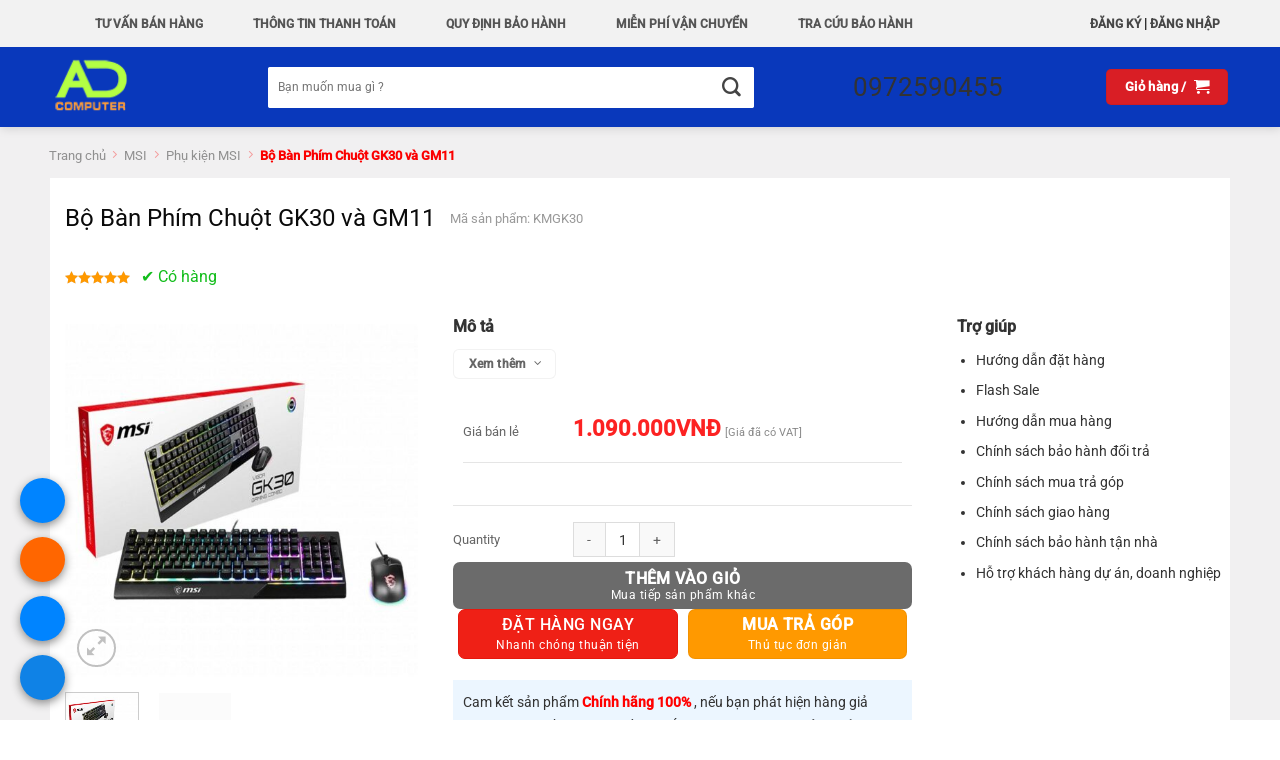

--- FILE ---
content_type: text/html; charset=UTF-8
request_url: https://adcomputer.vn/bo-ban-phim-chuot-gk30-va-gm11/
body_size: 44888
content:
<!DOCTYPE html>
<html lang="vi" class="loading-site no-js bg-fill">
<head>
	<meta charset="UTF-8" />
	<link rel="profile" href="http://gmpg.org/xfn/11" />
	<link rel="pingback" href="https://adcomputer.vn/xmlrpc.php" />

	<script>(function(html){html.className = html.className.replace(/\bno-js\b/,'js')})(document.documentElement);</script>
<title>Bộ Bàn Phím Chuột GK30 và GM11 &#8211; ADComputer</title>
<meta name='robots' content='max-image-preview:large' />
<meta name="viewport" content="width=device-width, initial-scale=1" /><link rel='dns-prefetch' href='//use.fontawesome.com' />
<link rel='prefetch' href='https://adcomputer.vn/wp-content/themes/flatsome/assets/js/flatsome.js?ver=8e60d746741250b4dd4e' />
<link rel='prefetch' href='https://adcomputer.vn/wp-content/themes/flatsome/assets/js/chunk.slider.js?ver=3.19.4' />
<link rel='prefetch' href='https://adcomputer.vn/wp-content/themes/flatsome/assets/js/chunk.popups.js?ver=3.19.4' />
<link rel='prefetch' href='https://adcomputer.vn/wp-content/themes/flatsome/assets/js/chunk.tooltips.js?ver=3.19.4' />
<link rel='prefetch' href='https://adcomputer.vn/wp-content/themes/flatsome/assets/js/woocommerce.js?ver=325ad20e90dbc8889310' />
<link rel="alternate" type="application/rss+xml" title="Dòng thông tin ADComputer &raquo;" href="https://adcomputer.vn/feed/" />
<link rel="alternate" type="application/rss+xml" title="ADComputer &raquo; Dòng bình luận" href="https://adcomputer.vn/comments/feed/" />
<link rel="alternate" type="application/rss+xml" title="ADComputer &raquo; Bộ Bàn Phím Chuột GK30 và GM11 Dòng bình luận" href="https://adcomputer.vn/bo-ban-phim-chuot-gk30-va-gm11/feed/" />
<script type="text/javascript">
/* <![CDATA[ */
window._wpemojiSettings = {"baseUrl":"https:\/\/s.w.org\/images\/core\/emoji\/15.0.3\/72x72\/","ext":".png","svgUrl":"https:\/\/s.w.org\/images\/core\/emoji\/15.0.3\/svg\/","svgExt":".svg","source":{"concatemoji":"https:\/\/adcomputer.vn\/wp-includes\/js\/wp-emoji-release.min.js?ver=6.6.4"}};
/*! This file is auto-generated */
!function(i,n){var o,s,e;function c(e){try{var t={supportTests:e,timestamp:(new Date).valueOf()};sessionStorage.setItem(o,JSON.stringify(t))}catch(e){}}function p(e,t,n){e.clearRect(0,0,e.canvas.width,e.canvas.height),e.fillText(t,0,0);var t=new Uint32Array(e.getImageData(0,0,e.canvas.width,e.canvas.height).data),r=(e.clearRect(0,0,e.canvas.width,e.canvas.height),e.fillText(n,0,0),new Uint32Array(e.getImageData(0,0,e.canvas.width,e.canvas.height).data));return t.every(function(e,t){return e===r[t]})}function u(e,t,n){switch(t){case"flag":return n(e,"\ud83c\udff3\ufe0f\u200d\u26a7\ufe0f","\ud83c\udff3\ufe0f\u200b\u26a7\ufe0f")?!1:!n(e,"\ud83c\uddfa\ud83c\uddf3","\ud83c\uddfa\u200b\ud83c\uddf3")&&!n(e,"\ud83c\udff4\udb40\udc67\udb40\udc62\udb40\udc65\udb40\udc6e\udb40\udc67\udb40\udc7f","\ud83c\udff4\u200b\udb40\udc67\u200b\udb40\udc62\u200b\udb40\udc65\u200b\udb40\udc6e\u200b\udb40\udc67\u200b\udb40\udc7f");case"emoji":return!n(e,"\ud83d\udc26\u200d\u2b1b","\ud83d\udc26\u200b\u2b1b")}return!1}function f(e,t,n){var r="undefined"!=typeof WorkerGlobalScope&&self instanceof WorkerGlobalScope?new OffscreenCanvas(300,150):i.createElement("canvas"),a=r.getContext("2d",{willReadFrequently:!0}),o=(a.textBaseline="top",a.font="600 32px Arial",{});return e.forEach(function(e){o[e]=t(a,e,n)}),o}function t(e){var t=i.createElement("script");t.src=e,t.defer=!0,i.head.appendChild(t)}"undefined"!=typeof Promise&&(o="wpEmojiSettingsSupports",s=["flag","emoji"],n.supports={everything:!0,everythingExceptFlag:!0},e=new Promise(function(e){i.addEventListener("DOMContentLoaded",e,{once:!0})}),new Promise(function(t){var n=function(){try{var e=JSON.parse(sessionStorage.getItem(o));if("object"==typeof e&&"number"==typeof e.timestamp&&(new Date).valueOf()<e.timestamp+604800&&"object"==typeof e.supportTests)return e.supportTests}catch(e){}return null}();if(!n){if("undefined"!=typeof Worker&&"undefined"!=typeof OffscreenCanvas&&"undefined"!=typeof URL&&URL.createObjectURL&&"undefined"!=typeof Blob)try{var e="postMessage("+f.toString()+"("+[JSON.stringify(s),u.toString(),p.toString()].join(",")+"));",r=new Blob([e],{type:"text/javascript"}),a=new Worker(URL.createObjectURL(r),{name:"wpTestEmojiSupports"});return void(a.onmessage=function(e){c(n=e.data),a.terminate(),t(n)})}catch(e){}c(n=f(s,u,p))}t(n)}).then(function(e){for(var t in e)n.supports[t]=e[t],n.supports.everything=n.supports.everything&&n.supports[t],"flag"!==t&&(n.supports.everythingExceptFlag=n.supports.everythingExceptFlag&&n.supports[t]);n.supports.everythingExceptFlag=n.supports.everythingExceptFlag&&!n.supports.flag,n.DOMReady=!1,n.readyCallback=function(){n.DOMReady=!0}}).then(function(){return e}).then(function(){var e;n.supports.everything||(n.readyCallback(),(e=n.source||{}).concatemoji?t(e.concatemoji):e.wpemoji&&e.twemoji&&(t(e.twemoji),t(e.wpemoji)))}))}((window,document),window._wpemojiSettings);
/* ]]> */
</script>
<style id='wp-emoji-styles-inline-css' type='text/css'>

	img.wp-smiley, img.emoji {
		display: inline !important;
		border: none !important;
		box-shadow: none !important;
		height: 1em !important;
		width: 1em !important;
		margin: 0 0.07em !important;
		vertical-align: -0.1em !important;
		background: none !important;
		padding: 0 !important;
	}
</style>
<style id='wp-block-library-inline-css' type='text/css'>
:root{--wp-admin-theme-color:#007cba;--wp-admin-theme-color--rgb:0,124,186;--wp-admin-theme-color-darker-10:#006ba1;--wp-admin-theme-color-darker-10--rgb:0,107,161;--wp-admin-theme-color-darker-20:#005a87;--wp-admin-theme-color-darker-20--rgb:0,90,135;--wp-admin-border-width-focus:2px;--wp-block-synced-color:#7a00df;--wp-block-synced-color--rgb:122,0,223;--wp-bound-block-color:var(--wp-block-synced-color)}@media (min-resolution:192dpi){:root{--wp-admin-border-width-focus:1.5px}}.wp-element-button{cursor:pointer}:root{--wp--preset--font-size--normal:16px;--wp--preset--font-size--huge:42px}:root .has-very-light-gray-background-color{background-color:#eee}:root .has-very-dark-gray-background-color{background-color:#313131}:root .has-very-light-gray-color{color:#eee}:root .has-very-dark-gray-color{color:#313131}:root .has-vivid-green-cyan-to-vivid-cyan-blue-gradient-background{background:linear-gradient(135deg,#00d084,#0693e3)}:root .has-purple-crush-gradient-background{background:linear-gradient(135deg,#34e2e4,#4721fb 50%,#ab1dfe)}:root .has-hazy-dawn-gradient-background{background:linear-gradient(135deg,#faaca8,#dad0ec)}:root .has-subdued-olive-gradient-background{background:linear-gradient(135deg,#fafae1,#67a671)}:root .has-atomic-cream-gradient-background{background:linear-gradient(135deg,#fdd79a,#004a59)}:root .has-nightshade-gradient-background{background:linear-gradient(135deg,#330968,#31cdcf)}:root .has-midnight-gradient-background{background:linear-gradient(135deg,#020381,#2874fc)}.has-regular-font-size{font-size:1em}.has-larger-font-size{font-size:2.625em}.has-normal-font-size{font-size:var(--wp--preset--font-size--normal)}.has-huge-font-size{font-size:var(--wp--preset--font-size--huge)}.has-text-align-center{text-align:center}.has-text-align-left{text-align:left}.has-text-align-right{text-align:right}#end-resizable-editor-section{display:none}.aligncenter{clear:both}.items-justified-left{justify-content:flex-start}.items-justified-center{justify-content:center}.items-justified-right{justify-content:flex-end}.items-justified-space-between{justify-content:space-between}.screen-reader-text{border:0;clip:rect(1px,1px,1px,1px);clip-path:inset(50%);height:1px;margin:-1px;overflow:hidden;padding:0;position:absolute;width:1px;word-wrap:normal!important}.screen-reader-text:focus{background-color:#ddd;clip:auto!important;clip-path:none;color:#444;display:block;font-size:1em;height:auto;left:5px;line-height:normal;padding:15px 23px 14px;text-decoration:none;top:5px;width:auto;z-index:100000}html :where(.has-border-color){border-style:solid}html :where([style*=border-top-color]){border-top-style:solid}html :where([style*=border-right-color]){border-right-style:solid}html :where([style*=border-bottom-color]){border-bottom-style:solid}html :where([style*=border-left-color]){border-left-style:solid}html :where([style*=border-width]){border-style:solid}html :where([style*=border-top-width]){border-top-style:solid}html :where([style*=border-right-width]){border-right-style:solid}html :where([style*=border-bottom-width]){border-bottom-style:solid}html :where([style*=border-left-width]){border-left-style:solid}html :where(img[class*=wp-image-]){height:auto;max-width:100%}:where(figure){margin:0 0 1em}html :where(.is-position-sticky){--wp-admin--admin-bar--position-offset:var(--wp-admin--admin-bar--height,0px)}@media screen and (max-width:600px){html :where(.is-position-sticky){--wp-admin--admin-bar--position-offset:0px}}
</style>
<link data-minify="1" rel='stylesheet' id='magnific-popup-css' href='https://adcomputer.vn/wp-content/cache/min/1/wp-content/plugins/devvn-woocommerce-reviews/library/magnific-popup/magnific-popup.css?ver=1758092647' type='text/css' media='all' />
<link data-minify="1" rel='stylesheet' id='devvn-reviews-style-css' href='https://adcomputer.vn/wp-content/cache/background-css/adcomputer.vn/wp-content/cache/min/1/wp-content/plugins/devvn-woocommerce-reviews/css/devvn-woocommerce-reviews.css?ver=1758092647&wpr_t=1768675054' type='text/css' media='all' />
<link rel='stylesheet' id='toc-screen-css' href='https://adcomputer.vn/wp-content/plugins/table-of-contents-plus/screen.min.css?ver=2106' type='text/css' media='all' />
<link rel='stylesheet' id='photoswipe-css' href='https://adcomputer.vn/wp-content/cache/background-css/adcomputer.vn/wp-content/plugins/woocommerce/assets/css/photoswipe/photoswipe.min.css?ver=9.8.6&wpr_t=1768675054' type='text/css' media='all' />
<link rel='stylesheet' id='photoswipe-default-skin-css' href='https://adcomputer.vn/wp-content/cache/background-css/adcomputer.vn/wp-content/plugins/woocommerce/assets/css/photoswipe/default-skin/default-skin.min.css?ver=9.8.6&wpr_t=1768675054' type='text/css' media='all' />
<style id='woocommerce-inline-inline-css' type='text/css'>
.woocommerce form .form-row .required { visibility: visible; }
</style>
<link data-minify="1" rel='stylesheet' id='megamenu-css' href='https://adcomputer.vn/wp-content/cache/min/1/wp-content/uploads/maxmegamenu/style.css?ver=1758092596' type='text/css' media='all' />
<link data-minify="1" rel='stylesheet' id='dashicons-css' href='https://adcomputer.vn/wp-content/cache/min/1/wp-includes/css/dashicons.min.css?ver=1758092596' type='text/css' media='all' />
<style id='dashicons-inline-css' type='text/css'>
[data-font="Dashicons"]:before {font-family: 'Dashicons' !important;content: attr(data-icon) !important;speak: none !important;font-weight: normal !important;font-variant: normal !important;text-transform: none !important;line-height: 1 !important;font-style: normal !important;-webkit-font-smoothing: antialiased !important;-moz-osx-font-smoothing: grayscale !important;}
</style>
<link data-minify="1" rel='stylesheet' id='yith_wccl_frontend-css' href='https://adcomputer.vn/wp-content/cache/min/1/wp-content/plugins/yith-color-and-label-variations-for-woocommerce/assets/css/frontend.css?ver=1758092647' type='text/css' media='all' />
<style id='yith_wccl_frontend-inline-css' type='text/css'>
:root{
	--yith-wccl-form-colors_border: #ffffff;
	--yith-wccl-form-colors_accent: #448a85;
	--yith-wccl-form-colors-accent-hover: rgba(68,138,133,0.4);
	--yith-wccl-customization-color-swatches-size: 25px;
	--yith-wccl-customization-color-swatches-border-radius: 25px;
	--yith-wccl-customization-option-border-radius: 25px;
}
</style>
<link data-minify="1" rel='stylesheet' id='brands-styles-css' href='https://adcomputer.vn/wp-content/cache/min/1/wp-content/plugins/woocommerce/assets/css/brands.css?ver=1758092597' type='text/css' media='all' />
<link data-minify="1" rel='stylesheet' id='font-awesome-official-css' href='https://adcomputer.vn/wp-content/cache/min/1/releases/v5.14.0/css/all.css?ver=1758092597' type='text/css' media='all' crossorigin="anonymous" />
<link data-minify="1" rel='stylesheet' id='flatsome-main-css' href='https://adcomputer.vn/wp-content/cache/background-css/adcomputer.vn/wp-content/cache/min/1/wp-content/themes/flatsome/assets/css/flatsome.css?ver=1758092597&wpr_t=1768675054' type='text/css' media='all' />
<style id='flatsome-main-inline-css' type='text/css'>
@font-face {
				font-family: "fl-icons";
				font-display: block;
				src: url(https://adcomputer.vn/wp-content/themes/flatsome/assets/css/icons/fl-icons.eot?v=3.19.4);
				src:
					url(https://adcomputer.vn/wp-content/themes/flatsome/assets/css/icons/fl-icons.eot#iefix?v=3.19.4) format("embedded-opentype"),
					url(https://adcomputer.vn/wp-content/themes/flatsome/assets/css/icons/fl-icons.woff2?v=3.19.4) format("woff2"),
					url(https://adcomputer.vn/wp-content/themes/flatsome/assets/css/icons/fl-icons.ttf?v=3.19.4) format("truetype"),
					url(https://adcomputer.vn/wp-content/themes/flatsome/assets/css/icons/fl-icons.woff?v=3.19.4) format("woff"),
					url(https://adcomputer.vn/wp-content/themes/flatsome/assets/css/icons/fl-icons.svg?v=3.19.4#fl-icons) format("svg");
			}
</style>
<link data-minify="1" rel='stylesheet' id='flatsome-shop-css' href='https://adcomputer.vn/wp-content/cache/min/1/wp-content/themes/flatsome/assets/css/flatsome-shop.css?ver=1758092597' type='text/css' media='all' />
<link data-minify="1" rel='stylesheet' id='flatsome-style-css' href='https://adcomputer.vn/wp-content/cache/background-css/adcomputer.vn/wp-content/cache/min/1/wp-content/themes/phongvu/style.css?ver=1758092597&wpr_t=1768675054' type='text/css' media='all' />
<link data-minify="1" rel='stylesheet' id='flatsome-special-css' href='https://adcomputer.vn/wp-content/cache/background-css/adcomputer.vn/wp-content/cache/min/1/wp-content/themes/phongvu/assets/css/flatsome-special-styles.css?ver=1758092597&wpr_t=1768675054' type='text/css' media='all' />
<link data-minify="1" rel='stylesheet' id='font-awesome-official-v4shim-css' href='https://adcomputer.vn/wp-content/cache/min/1/releases/v5.14.0/css/v4-shims.css?ver=1758092598' type='text/css' media='all' crossorigin="anonymous" />
<style id='font-awesome-official-v4shim-inline-css' type='text/css'>
@font-face {
font-family: "FontAwesome";
font-display: block;
src: url("https://use.fontawesome.com/releases/v5.14.0/webfonts/fa-brands-400.eot"),
		url("https://use.fontawesome.com/releases/v5.14.0/webfonts/fa-brands-400.eot?#iefix") format("embedded-opentype"),
		url("https://use.fontawesome.com/releases/v5.14.0/webfonts/fa-brands-400.woff2") format("woff2"),
		url("https://use.fontawesome.com/releases/v5.14.0/webfonts/fa-brands-400.woff") format("woff"),
		url("https://use.fontawesome.com/releases/v5.14.0/webfonts/fa-brands-400.ttf") format("truetype"),
		url("https://use.fontawesome.com/releases/v5.14.0/webfonts/fa-brands-400.svg#fontawesome") format("svg");
}

@font-face {
font-family: "FontAwesome";
font-display: block;
src: url("https://use.fontawesome.com/releases/v5.14.0/webfonts/fa-solid-900.eot"),
		url("https://use.fontawesome.com/releases/v5.14.0/webfonts/fa-solid-900.eot?#iefix") format("embedded-opentype"),
		url("https://use.fontawesome.com/releases/v5.14.0/webfonts/fa-solid-900.woff2") format("woff2"),
		url("https://use.fontawesome.com/releases/v5.14.0/webfonts/fa-solid-900.woff") format("woff"),
		url("https://use.fontawesome.com/releases/v5.14.0/webfonts/fa-solid-900.ttf") format("truetype"),
		url("https://use.fontawesome.com/releases/v5.14.0/webfonts/fa-solid-900.svg#fontawesome") format("svg");
}

@font-face {
font-family: "FontAwesome";
font-display: block;
src: url("https://use.fontawesome.com/releases/v5.14.0/webfonts/fa-regular-400.eot"),
		url("https://use.fontawesome.com/releases/v5.14.0/webfonts/fa-regular-400.eot?#iefix") format("embedded-opentype"),
		url("https://use.fontawesome.com/releases/v5.14.0/webfonts/fa-regular-400.woff2") format("woff2"),
		url("https://use.fontawesome.com/releases/v5.14.0/webfonts/fa-regular-400.woff") format("woff"),
		url("https://use.fontawesome.com/releases/v5.14.0/webfonts/fa-regular-400.ttf") format("truetype"),
		url("https://use.fontawesome.com/releases/v5.14.0/webfonts/fa-regular-400.svg#fontawesome") format("svg");
unicode-range: U+F004-F005,U+F007,U+F017,U+F022,U+F024,U+F02E,U+F03E,U+F044,U+F057-F059,U+F06E,U+F070,U+F075,U+F07B-F07C,U+F080,U+F086,U+F089,U+F094,U+F09D,U+F0A0,U+F0A4-F0A7,U+F0C5,U+F0C7-F0C8,U+F0E0,U+F0EB,U+F0F3,U+F0F8,U+F0FE,U+F111,U+F118-F11A,U+F11C,U+F133,U+F144,U+F146,U+F14A,U+F14D-F14E,U+F150-F152,U+F15B-F15C,U+F164-F165,U+F185-F186,U+F191-F192,U+F1AD,U+F1C1-F1C9,U+F1CD,U+F1D8,U+F1E3,U+F1EA,U+F1F6,U+F1F9,U+F20A,U+F247-F249,U+F24D,U+F254-F25B,U+F25D,U+F267,U+F271-F274,U+F279,U+F28B,U+F28D,U+F2B5-F2B6,U+F2B9,U+F2BB,U+F2BD,U+F2C1-F2C2,U+F2D0,U+F2D2,U+F2DC,U+F2ED,U+F328,U+F358-F35B,U+F3A5,U+F3D1,U+F410,U+F4AD;
}
</style>
<script type="text/template" id="tmpl-variation-template">
	<div class="woocommerce-variation-description">{{{ data.variation.variation_description }}}</div>
	<div class="woocommerce-variation-price">{{{ data.variation.price_html }}}</div>
	<div class="woocommerce-variation-availability">{{{ data.variation.availability_html }}}</div>
</script>
<script type="text/template" id="tmpl-unavailable-variation-template">
	<p role="alert">Rất tiếc, sản phẩm này hiện không tồn tại. Hãy chọn một phương thức kết hợp khác.</p>
</script>
<script type="text/javascript" src="https://adcomputer.vn/wp-includes/js/jquery/jquery.min.js?ver=3.7.1" id="jquery-core-js" data-rocket-defer defer></script>
<script type="text/javascript" src="https://adcomputer.vn/wp-includes/js/underscore.min.js?ver=1.13.4" id="underscore-js" data-rocket-defer defer></script>
<script type="text/javascript" id="wp-util-js-extra">
/* <![CDATA[ */
var _wpUtilSettings = {"ajax":{"url":"\/wp-admin\/admin-ajax.php"}};
/* ]]> */
</script>
<script type="text/javascript" src="https://adcomputer.vn/wp-includes/js/wp-util.min.js?ver=6.6.4" id="wp-util-js" data-rocket-defer defer></script>
<script type="text/javascript" src="https://adcomputer.vn/wp-content/plugins/woocommerce/assets/js/jquery-blockui/jquery.blockUI.min.js?ver=2.7.0-wc.9.8.6" id="jquery-blockui-js" data-wp-strategy="defer" data-rocket-defer defer></script>
<script type="text/javascript" id="wc-add-to-cart-js-extra">
/* <![CDATA[ */
var wc_add_to_cart_params = {"ajax_url":"\/wp-admin\/admin-ajax.php","wc_ajax_url":"\/?wc-ajax=%%endpoint%%","i18n_view_cart":"Xem gi\u1ecf h\u00e0ng","cart_url":"https:\/\/adcomputer.vn\/gio-hang\/","is_cart":"","cart_redirect_after_add":"no"};
/* ]]> */
</script>
<script type="text/javascript" src="https://adcomputer.vn/wp-content/plugins/woocommerce/assets/js/frontend/add-to-cart.min.js?ver=9.8.6" id="wc-add-to-cart-js" defer="defer" data-wp-strategy="defer"></script>
<script type="text/javascript" src="https://adcomputer.vn/wp-content/plugins/woocommerce/assets/js/photoswipe/photoswipe.min.js?ver=4.1.1-wc.9.8.6" id="photoswipe-js" defer="defer" data-wp-strategy="defer"></script>
<script type="text/javascript" src="https://adcomputer.vn/wp-content/plugins/woocommerce/assets/js/photoswipe/photoswipe-ui-default.min.js?ver=4.1.1-wc.9.8.6" id="photoswipe-ui-default-js" defer="defer" data-wp-strategy="defer"></script>
<script type="text/javascript" id="wc-single-product-js-extra">
/* <![CDATA[ */
var wc_single_product_params = {"i18n_required_rating_text":"Vui l\u00f2ng ch\u1ecdn m\u1ed9t m\u1ee9c \u0111\u00e1nh gi\u00e1","i18n_rating_options":["1 tr\u00ean 5 sao","2 tr\u00ean 5 sao","3 tr\u00ean 5 sao","4 tr\u00ean 5 sao","5 tr\u00ean 5 sao"],"i18n_product_gallery_trigger_text":"Xem th\u01b0 vi\u1ec7n \u1ea3nh to\u00e0n m\u00e0n h\u00ecnh","review_rating_required":"yes","flexslider":{"rtl":false,"animation":"slide","smoothHeight":true,"directionNav":false,"controlNav":"thumbnails","slideshow":false,"animationSpeed":500,"animationLoop":false,"allowOneSlide":false},"zoom_enabled":"","zoom_options":[],"photoswipe_enabled":"1","photoswipe_options":{"shareEl":false,"closeOnScroll":false,"history":false,"hideAnimationDuration":0,"showAnimationDuration":0},"flexslider_enabled":""};
/* ]]> */
</script>
<script type="text/javascript" src="https://adcomputer.vn/wp-content/plugins/woocommerce/assets/js/frontend/single-product.min.js?ver=9.8.6" id="wc-single-product-js" defer="defer" data-wp-strategy="defer"></script>
<script type="text/javascript" src="https://adcomputer.vn/wp-content/plugins/woocommerce/assets/js/js-cookie/js.cookie.min.js?ver=2.1.4-wc.9.8.6" id="js-cookie-js" data-wp-strategy="defer" data-rocket-defer defer></script>
<link rel="https://api.w.org/" href="https://adcomputer.vn/wp-json/" /><link rel="alternate" title="JSON" type="application/json" href="https://adcomputer.vn/wp-json/wp/v2/product/34226" /><link rel="EditURI" type="application/rsd+xml" title="RSD" href="https://adcomputer.vn/xmlrpc.php?rsd" />
<meta name="generator" content="WordPress 6.6.4" />
<meta name="generator" content="WooCommerce 9.8.6" />
<link rel="canonical" href="https://adcomputer.vn/bo-ban-phim-chuot-gk30-va-gm11/" />
<link rel='shortlink' href='https://adcomputer.vn/?p=34226' />
<link rel="alternate" title="oNhúng (JSON)" type="application/json+oembed" href="https://adcomputer.vn/wp-json/oembed/1.0/embed?url=https%3A%2F%2Fadcomputer.vn%2Fbo-ban-phim-chuot-gk30-va-gm11%2F" />
<link rel="alternate" title="oNhúng (XML)" type="text/xml+oembed" href="https://adcomputer.vn/wp-json/oembed/1.0/embed?url=https%3A%2F%2Fadcomputer.vn%2Fbo-ban-phim-chuot-gk30-va-gm11%2F&#038;format=xml" />
<!-- Google site verification - Google for WooCommerce -->
<meta name="google-site-verification" content="o3Uh0ysHx-mElyyuNDi9j8c1-e3NMV80X2IqrRLQFTs" />
<script>window.addEventListener('DOMContentLoaded', function() {
$( ".menu_btn" ).click(function() {
   $(".menu_toggle").slideToggle();
});
});</script>
<meta name="facebook-domain-verification" content="4evbvuen8tqihufp4eptjibvhu2ti6" />
<meta name="zalo-platform-site-verification" content="HDsvSyxJ8Yyi_AnunSqvNXpax5xmcpq6DpG" />
	<noscript><style>.woocommerce-product-gallery{ opacity: 1 !important; }</style></noscript>
	<link rel="icon" href="https://adcomputer.vn/wp-content/uploads/2021/01/cropped-LogoAD-1-32x32.png" sizes="32x32" />
<link rel="icon" href="https://adcomputer.vn/wp-content/uploads/2021/01/cropped-LogoAD-1-192x192.png" sizes="192x192" />
<link rel="apple-touch-icon" href="https://adcomputer.vn/wp-content/uploads/2021/01/cropped-LogoAD-1-180x180.png" />
<meta name="msapplication-TileImage" content="https://adcomputer.vn/wp-content/uploads/2021/01/cropped-LogoAD-1-270x270.png" />
<style id="custom-css" type="text/css">:root {--primary-color: #d91e25;--fs-color-primary: #d91e25;--fs-color-secondary: #715327;--fs-color-success: #1e73be;--fs-color-alert: #b20000;--fs-experimental-link-color: #333;--fs-experimental-link-color-hover: #2b8cfb;}.tooltipster-base {--tooltip-color: #fff;--tooltip-bg-color: #000;}.off-canvas-right .mfp-content, .off-canvas-left .mfp-content {--drawer-width: 300px;}.off-canvas .mfp-content.off-canvas-cart {--drawer-width: 360px;}.container-width, .full-width .ubermenu-nav, .container, .row{max-width: 1210px}.row.row-collapse{max-width: 1180px}.row.row-small{max-width: 1202.5px}.row.row-large{max-width: 1240px}.header-main{height: 80px}#logo img{max-height: 80px}#logo{width:146px;}.header-bottom{min-height: 40px}.header-top{min-height: 30px}.transparent .header-main{height: 265px}.transparent #logo img{max-height: 265px}.has-transparent + .page-title:first-of-type,.has-transparent + #main > .page-title,.has-transparent + #main > div > .page-title,.has-transparent + #main .page-header-wrapper:first-of-type .page-title{padding-top: 345px;}.header.show-on-scroll,.stuck .header-main{height:80px!important}.stuck #logo img{max-height: 80px!important}.search-form{ width: 100%;}.header-bg-color {background-color: rgba(0,49,186,0.96)}.header-bottom {background-color: #f1f1f1}.header-main .nav > li > a{line-height: 16px }.stuck .header-main .nav > li > a{line-height: 23px }.header-bottom-nav > li > a{line-height: 16px }@media (max-width: 549px) {.header-main{height: 51px}#logo img{max-height: 51px}}.nav-dropdown{font-size:100%}body{color: #333333}h1,h2,h3,h4,h5,h6,.heading-font{color: #0a0a0a;}body{font-size: 100%;}@media screen and (max-width: 549px){body{font-size: 100%;}}body{font-family: Roboto, sans-serif;}body {font-weight: 400;font-style: normal;}.nav > li > a {font-family: Roboto, sans-serif;}.mobile-sidebar-levels-2 .nav > li > ul > li > a {font-family: Roboto, sans-serif;}.nav > li > a,.mobile-sidebar-levels-2 .nav > li > ul > li > a {font-weight: 400;font-style: normal;}h1,h2,h3,h4,h5,h6,.heading-font, .off-canvas-center .nav-sidebar.nav-vertical > li > a{font-family: Roboto, sans-serif;}h1,h2,h3,h4,h5,h6,.heading-font,.banner h1,.banner h2 {font-weight: 500;font-style: normal;}.alt-font{font-family: "Roboto Mono", sans-serif;}.alt-font {font-weight: 400!important;font-style: normal!important;}.breadcrumbs{text-transform: none;}button,.button{text-transform: none;}.nav > li > a, .links > li > a{text-transform: none;}.section-title span{text-transform: none;}h3.widget-title,span.widget-title{text-transform: none;}.header:not(.transparent) .header-bottom-nav.nav > li > a{color: rgba(0,0,0,0.87);}.header:not(.transparent) .header-bottom-nav.nav > li > a:hover,.header:not(.transparent) .header-bottom-nav.nav > li.active > a,.header:not(.transparent) .header-bottom-nav.nav > li.current > a,.header:not(.transparent) .header-bottom-nav.nav > li > a.active,.header:not(.transparent) .header-bottom-nav.nav > li > a.current{color: #0030d1;}.header-bottom-nav.nav-line-bottom > li > a:before,.header-bottom-nav.nav-line-grow > li > a:before,.header-bottom-nav.nav-line > li > a:before,.header-bottom-nav.nav-box > li > a:hover,.header-bottom-nav.nav-box > li.active > a,.header-bottom-nav.nav-pills > li > a:hover,.header-bottom-nav.nav-pills > li.active > a{color:#FFF!important;background-color: #0030d1;}.widget:where(:not(.widget_shopping_cart)) a{color: #333333;}.widget:where(:not(.widget_shopping_cart)) a:hover{color: #191919;}.widget .tagcloud a:hover{border-color: #191919; background-color: #191919;}.has-equal-box-heights .box-image {padding-top: 100%;}.star-rating span:before,.star-rating:before, .woocommerce-page .star-rating:before, .stars a:hover:after, .stars a.active:after{color: #ff9900}@media screen and (min-width: 550px){.products .box-vertical .box-image{min-width: 247px!important;width: 247px!important;}}.absolute-footer, html{background-color: #ffffff}.nav-vertical-fly-out > li + li {border-top-width: 1px; border-top-style: solid;}.label-new.menu-item > a:after{content:"Mới";}.label-hot.menu-item > a:after{content:"Thịnh hành";}.label-sale.menu-item > a:after{content:"Giảm giá";}.label-popular.menu-item > a:after{content:"Phổ biến";}</style>		<style type="text/css" id="wp-custom-css">
			.mua-tra-gop button{
	width:50%!important;
	order:3!important;
}

.custom-buttons {
    display: flex; /* Sử dụng flexbox để căn chỉnh các nút */
    justify-content: space-between; /* Căn giữa khoảng cách giữa các nút */
    margin-top: 10px; /* Thêm khoảng cách phía trên nếu cần */
}

.custom-buttons a {
    flex: 1; /* Mỗi nút chiếm một phần bằng nhau */
    margin: 0 5px; /* Khoảng cách bên trái và bên phải giữa các nút */
    text-align: center; /* Căn giữa nội dung trong nút */
	border-radius:7px;
	width:100%;
}

.single-product .cart .single_add_to_cart_button.button{
	order:0!important;
	width:100%;
	border-radius:7px;
	padding:7px;
}
.cart .quantity.buttons_added{
	order:0!important;
	margin-bottom:5px;
}

.searchform .button.icon i{
	font-size:19px!important;
}		</style>
		<style id="kirki-inline-styles">/* cyrillic-ext */
@font-face {
  font-family: 'Roboto';
  font-style: normal;
  font-weight: 400;
  font-stretch: 100%;
  font-display: swap;
  src: url(https://adcomputer.vn/wp-content/fonts/roboto/KFO7CnqEu92Fr1ME7kSn66aGLdTylUAMa3GUBGEe.woff2) format('woff2');
  unicode-range: U+0460-052F, U+1C80-1C8A, U+20B4, U+2DE0-2DFF, U+A640-A69F, U+FE2E-FE2F;
}
/* cyrillic */
@font-face {
  font-family: 'Roboto';
  font-style: normal;
  font-weight: 400;
  font-stretch: 100%;
  font-display: swap;
  src: url(https://adcomputer.vn/wp-content/fonts/roboto/KFO7CnqEu92Fr1ME7kSn66aGLdTylUAMa3iUBGEe.woff2) format('woff2');
  unicode-range: U+0301, U+0400-045F, U+0490-0491, U+04B0-04B1, U+2116;
}
/* greek-ext */
@font-face {
  font-family: 'Roboto';
  font-style: normal;
  font-weight: 400;
  font-stretch: 100%;
  font-display: swap;
  src: url(https://adcomputer.vn/wp-content/fonts/roboto/KFO7CnqEu92Fr1ME7kSn66aGLdTylUAMa3CUBGEe.woff2) format('woff2');
  unicode-range: U+1F00-1FFF;
}
/* greek */
@font-face {
  font-family: 'Roboto';
  font-style: normal;
  font-weight: 400;
  font-stretch: 100%;
  font-display: swap;
  src: url(https://adcomputer.vn/wp-content/fonts/roboto/KFO7CnqEu92Fr1ME7kSn66aGLdTylUAMa3-UBGEe.woff2) format('woff2');
  unicode-range: U+0370-0377, U+037A-037F, U+0384-038A, U+038C, U+038E-03A1, U+03A3-03FF;
}
/* math */
@font-face {
  font-family: 'Roboto';
  font-style: normal;
  font-weight: 400;
  font-stretch: 100%;
  font-display: swap;
  src: url(https://adcomputer.vn/wp-content/fonts/roboto/KFO7CnqEu92Fr1ME7kSn66aGLdTylUAMawCUBGEe.woff2) format('woff2');
  unicode-range: U+0302-0303, U+0305, U+0307-0308, U+0310, U+0312, U+0315, U+031A, U+0326-0327, U+032C, U+032F-0330, U+0332-0333, U+0338, U+033A, U+0346, U+034D, U+0391-03A1, U+03A3-03A9, U+03B1-03C9, U+03D1, U+03D5-03D6, U+03F0-03F1, U+03F4-03F5, U+2016-2017, U+2034-2038, U+203C, U+2040, U+2043, U+2047, U+2050, U+2057, U+205F, U+2070-2071, U+2074-208E, U+2090-209C, U+20D0-20DC, U+20E1, U+20E5-20EF, U+2100-2112, U+2114-2115, U+2117-2121, U+2123-214F, U+2190, U+2192, U+2194-21AE, U+21B0-21E5, U+21F1-21F2, U+21F4-2211, U+2213-2214, U+2216-22FF, U+2308-230B, U+2310, U+2319, U+231C-2321, U+2336-237A, U+237C, U+2395, U+239B-23B7, U+23D0, U+23DC-23E1, U+2474-2475, U+25AF, U+25B3, U+25B7, U+25BD, U+25C1, U+25CA, U+25CC, U+25FB, U+266D-266F, U+27C0-27FF, U+2900-2AFF, U+2B0E-2B11, U+2B30-2B4C, U+2BFE, U+3030, U+FF5B, U+FF5D, U+1D400-1D7FF, U+1EE00-1EEFF;
}
/* symbols */
@font-face {
  font-family: 'Roboto';
  font-style: normal;
  font-weight: 400;
  font-stretch: 100%;
  font-display: swap;
  src: url(https://adcomputer.vn/wp-content/fonts/roboto/KFO7CnqEu92Fr1ME7kSn66aGLdTylUAMaxKUBGEe.woff2) format('woff2');
  unicode-range: U+0001-000C, U+000E-001F, U+007F-009F, U+20DD-20E0, U+20E2-20E4, U+2150-218F, U+2190, U+2192, U+2194-2199, U+21AF, U+21E6-21F0, U+21F3, U+2218-2219, U+2299, U+22C4-22C6, U+2300-243F, U+2440-244A, U+2460-24FF, U+25A0-27BF, U+2800-28FF, U+2921-2922, U+2981, U+29BF, U+29EB, U+2B00-2BFF, U+4DC0-4DFF, U+FFF9-FFFB, U+10140-1018E, U+10190-1019C, U+101A0, U+101D0-101FD, U+102E0-102FB, U+10E60-10E7E, U+1D2C0-1D2D3, U+1D2E0-1D37F, U+1F000-1F0FF, U+1F100-1F1AD, U+1F1E6-1F1FF, U+1F30D-1F30F, U+1F315, U+1F31C, U+1F31E, U+1F320-1F32C, U+1F336, U+1F378, U+1F37D, U+1F382, U+1F393-1F39F, U+1F3A7-1F3A8, U+1F3AC-1F3AF, U+1F3C2, U+1F3C4-1F3C6, U+1F3CA-1F3CE, U+1F3D4-1F3E0, U+1F3ED, U+1F3F1-1F3F3, U+1F3F5-1F3F7, U+1F408, U+1F415, U+1F41F, U+1F426, U+1F43F, U+1F441-1F442, U+1F444, U+1F446-1F449, U+1F44C-1F44E, U+1F453, U+1F46A, U+1F47D, U+1F4A3, U+1F4B0, U+1F4B3, U+1F4B9, U+1F4BB, U+1F4BF, U+1F4C8-1F4CB, U+1F4D6, U+1F4DA, U+1F4DF, U+1F4E3-1F4E6, U+1F4EA-1F4ED, U+1F4F7, U+1F4F9-1F4FB, U+1F4FD-1F4FE, U+1F503, U+1F507-1F50B, U+1F50D, U+1F512-1F513, U+1F53E-1F54A, U+1F54F-1F5FA, U+1F610, U+1F650-1F67F, U+1F687, U+1F68D, U+1F691, U+1F694, U+1F698, U+1F6AD, U+1F6B2, U+1F6B9-1F6BA, U+1F6BC, U+1F6C6-1F6CF, U+1F6D3-1F6D7, U+1F6E0-1F6EA, U+1F6F0-1F6F3, U+1F6F7-1F6FC, U+1F700-1F7FF, U+1F800-1F80B, U+1F810-1F847, U+1F850-1F859, U+1F860-1F887, U+1F890-1F8AD, U+1F8B0-1F8BB, U+1F8C0-1F8C1, U+1F900-1F90B, U+1F93B, U+1F946, U+1F984, U+1F996, U+1F9E9, U+1FA00-1FA6F, U+1FA70-1FA7C, U+1FA80-1FA89, U+1FA8F-1FAC6, U+1FACE-1FADC, U+1FADF-1FAE9, U+1FAF0-1FAF8, U+1FB00-1FBFF;
}
/* vietnamese */
@font-face {
  font-family: 'Roboto';
  font-style: normal;
  font-weight: 400;
  font-stretch: 100%;
  font-display: swap;
  src: url(https://adcomputer.vn/wp-content/fonts/roboto/KFO7CnqEu92Fr1ME7kSn66aGLdTylUAMa3OUBGEe.woff2) format('woff2');
  unicode-range: U+0102-0103, U+0110-0111, U+0128-0129, U+0168-0169, U+01A0-01A1, U+01AF-01B0, U+0300-0301, U+0303-0304, U+0308-0309, U+0323, U+0329, U+1EA0-1EF9, U+20AB;
}
/* latin-ext */
@font-face {
  font-family: 'Roboto';
  font-style: normal;
  font-weight: 400;
  font-stretch: 100%;
  font-display: swap;
  src: url(https://adcomputer.vn/wp-content/fonts/roboto/KFO7CnqEu92Fr1ME7kSn66aGLdTylUAMa3KUBGEe.woff2) format('woff2');
  unicode-range: U+0100-02BA, U+02BD-02C5, U+02C7-02CC, U+02CE-02D7, U+02DD-02FF, U+0304, U+0308, U+0329, U+1D00-1DBF, U+1E00-1E9F, U+1EF2-1EFF, U+2020, U+20A0-20AB, U+20AD-20C0, U+2113, U+2C60-2C7F, U+A720-A7FF;
}
/* latin */
@font-face {
  font-family: 'Roboto';
  font-style: normal;
  font-weight: 400;
  font-stretch: 100%;
  font-display: swap;
  src: url(https://adcomputer.vn/wp-content/fonts/roboto/KFO7CnqEu92Fr1ME7kSn66aGLdTylUAMa3yUBA.woff2) format('woff2');
  unicode-range: U+0000-00FF, U+0131, U+0152-0153, U+02BB-02BC, U+02C6, U+02DA, U+02DC, U+0304, U+0308, U+0329, U+2000-206F, U+20AC, U+2122, U+2191, U+2193, U+2212, U+2215, U+FEFF, U+FFFD;
}
/* cyrillic-ext */
@font-face {
  font-family: 'Roboto';
  font-style: normal;
  font-weight: 500;
  font-stretch: 100%;
  font-display: swap;
  src: url(https://adcomputer.vn/wp-content/fonts/roboto/KFO7CnqEu92Fr1ME7kSn66aGLdTylUAMa3GUBGEe.woff2) format('woff2');
  unicode-range: U+0460-052F, U+1C80-1C8A, U+20B4, U+2DE0-2DFF, U+A640-A69F, U+FE2E-FE2F;
}
/* cyrillic */
@font-face {
  font-family: 'Roboto';
  font-style: normal;
  font-weight: 500;
  font-stretch: 100%;
  font-display: swap;
  src: url(https://adcomputer.vn/wp-content/fonts/roboto/KFO7CnqEu92Fr1ME7kSn66aGLdTylUAMa3iUBGEe.woff2) format('woff2');
  unicode-range: U+0301, U+0400-045F, U+0490-0491, U+04B0-04B1, U+2116;
}
/* greek-ext */
@font-face {
  font-family: 'Roboto';
  font-style: normal;
  font-weight: 500;
  font-stretch: 100%;
  font-display: swap;
  src: url(https://adcomputer.vn/wp-content/fonts/roboto/KFO7CnqEu92Fr1ME7kSn66aGLdTylUAMa3CUBGEe.woff2) format('woff2');
  unicode-range: U+1F00-1FFF;
}
/* greek */
@font-face {
  font-family: 'Roboto';
  font-style: normal;
  font-weight: 500;
  font-stretch: 100%;
  font-display: swap;
  src: url(https://adcomputer.vn/wp-content/fonts/roboto/KFO7CnqEu92Fr1ME7kSn66aGLdTylUAMa3-UBGEe.woff2) format('woff2');
  unicode-range: U+0370-0377, U+037A-037F, U+0384-038A, U+038C, U+038E-03A1, U+03A3-03FF;
}
/* math */
@font-face {
  font-family: 'Roboto';
  font-style: normal;
  font-weight: 500;
  font-stretch: 100%;
  font-display: swap;
  src: url(https://adcomputer.vn/wp-content/fonts/roboto/KFO7CnqEu92Fr1ME7kSn66aGLdTylUAMawCUBGEe.woff2) format('woff2');
  unicode-range: U+0302-0303, U+0305, U+0307-0308, U+0310, U+0312, U+0315, U+031A, U+0326-0327, U+032C, U+032F-0330, U+0332-0333, U+0338, U+033A, U+0346, U+034D, U+0391-03A1, U+03A3-03A9, U+03B1-03C9, U+03D1, U+03D5-03D6, U+03F0-03F1, U+03F4-03F5, U+2016-2017, U+2034-2038, U+203C, U+2040, U+2043, U+2047, U+2050, U+2057, U+205F, U+2070-2071, U+2074-208E, U+2090-209C, U+20D0-20DC, U+20E1, U+20E5-20EF, U+2100-2112, U+2114-2115, U+2117-2121, U+2123-214F, U+2190, U+2192, U+2194-21AE, U+21B0-21E5, U+21F1-21F2, U+21F4-2211, U+2213-2214, U+2216-22FF, U+2308-230B, U+2310, U+2319, U+231C-2321, U+2336-237A, U+237C, U+2395, U+239B-23B7, U+23D0, U+23DC-23E1, U+2474-2475, U+25AF, U+25B3, U+25B7, U+25BD, U+25C1, U+25CA, U+25CC, U+25FB, U+266D-266F, U+27C0-27FF, U+2900-2AFF, U+2B0E-2B11, U+2B30-2B4C, U+2BFE, U+3030, U+FF5B, U+FF5D, U+1D400-1D7FF, U+1EE00-1EEFF;
}
/* symbols */
@font-face {
  font-family: 'Roboto';
  font-style: normal;
  font-weight: 500;
  font-stretch: 100%;
  font-display: swap;
  src: url(https://adcomputer.vn/wp-content/fonts/roboto/KFO7CnqEu92Fr1ME7kSn66aGLdTylUAMaxKUBGEe.woff2) format('woff2');
  unicode-range: U+0001-000C, U+000E-001F, U+007F-009F, U+20DD-20E0, U+20E2-20E4, U+2150-218F, U+2190, U+2192, U+2194-2199, U+21AF, U+21E6-21F0, U+21F3, U+2218-2219, U+2299, U+22C4-22C6, U+2300-243F, U+2440-244A, U+2460-24FF, U+25A0-27BF, U+2800-28FF, U+2921-2922, U+2981, U+29BF, U+29EB, U+2B00-2BFF, U+4DC0-4DFF, U+FFF9-FFFB, U+10140-1018E, U+10190-1019C, U+101A0, U+101D0-101FD, U+102E0-102FB, U+10E60-10E7E, U+1D2C0-1D2D3, U+1D2E0-1D37F, U+1F000-1F0FF, U+1F100-1F1AD, U+1F1E6-1F1FF, U+1F30D-1F30F, U+1F315, U+1F31C, U+1F31E, U+1F320-1F32C, U+1F336, U+1F378, U+1F37D, U+1F382, U+1F393-1F39F, U+1F3A7-1F3A8, U+1F3AC-1F3AF, U+1F3C2, U+1F3C4-1F3C6, U+1F3CA-1F3CE, U+1F3D4-1F3E0, U+1F3ED, U+1F3F1-1F3F3, U+1F3F5-1F3F7, U+1F408, U+1F415, U+1F41F, U+1F426, U+1F43F, U+1F441-1F442, U+1F444, U+1F446-1F449, U+1F44C-1F44E, U+1F453, U+1F46A, U+1F47D, U+1F4A3, U+1F4B0, U+1F4B3, U+1F4B9, U+1F4BB, U+1F4BF, U+1F4C8-1F4CB, U+1F4D6, U+1F4DA, U+1F4DF, U+1F4E3-1F4E6, U+1F4EA-1F4ED, U+1F4F7, U+1F4F9-1F4FB, U+1F4FD-1F4FE, U+1F503, U+1F507-1F50B, U+1F50D, U+1F512-1F513, U+1F53E-1F54A, U+1F54F-1F5FA, U+1F610, U+1F650-1F67F, U+1F687, U+1F68D, U+1F691, U+1F694, U+1F698, U+1F6AD, U+1F6B2, U+1F6B9-1F6BA, U+1F6BC, U+1F6C6-1F6CF, U+1F6D3-1F6D7, U+1F6E0-1F6EA, U+1F6F0-1F6F3, U+1F6F7-1F6FC, U+1F700-1F7FF, U+1F800-1F80B, U+1F810-1F847, U+1F850-1F859, U+1F860-1F887, U+1F890-1F8AD, U+1F8B0-1F8BB, U+1F8C0-1F8C1, U+1F900-1F90B, U+1F93B, U+1F946, U+1F984, U+1F996, U+1F9E9, U+1FA00-1FA6F, U+1FA70-1FA7C, U+1FA80-1FA89, U+1FA8F-1FAC6, U+1FACE-1FADC, U+1FADF-1FAE9, U+1FAF0-1FAF8, U+1FB00-1FBFF;
}
/* vietnamese */
@font-face {
  font-family: 'Roboto';
  font-style: normal;
  font-weight: 500;
  font-stretch: 100%;
  font-display: swap;
  src: url(https://adcomputer.vn/wp-content/fonts/roboto/KFO7CnqEu92Fr1ME7kSn66aGLdTylUAMa3OUBGEe.woff2) format('woff2');
  unicode-range: U+0102-0103, U+0110-0111, U+0128-0129, U+0168-0169, U+01A0-01A1, U+01AF-01B0, U+0300-0301, U+0303-0304, U+0308-0309, U+0323, U+0329, U+1EA0-1EF9, U+20AB;
}
/* latin-ext */
@font-face {
  font-family: 'Roboto';
  font-style: normal;
  font-weight: 500;
  font-stretch: 100%;
  font-display: swap;
  src: url(https://adcomputer.vn/wp-content/fonts/roboto/KFO7CnqEu92Fr1ME7kSn66aGLdTylUAMa3KUBGEe.woff2) format('woff2');
  unicode-range: U+0100-02BA, U+02BD-02C5, U+02C7-02CC, U+02CE-02D7, U+02DD-02FF, U+0304, U+0308, U+0329, U+1D00-1DBF, U+1E00-1E9F, U+1EF2-1EFF, U+2020, U+20A0-20AB, U+20AD-20C0, U+2113, U+2C60-2C7F, U+A720-A7FF;
}
/* latin */
@font-face {
  font-family: 'Roboto';
  font-style: normal;
  font-weight: 500;
  font-stretch: 100%;
  font-display: swap;
  src: url(https://adcomputer.vn/wp-content/fonts/roboto/KFO7CnqEu92Fr1ME7kSn66aGLdTylUAMa3yUBA.woff2) format('woff2');
  unicode-range: U+0000-00FF, U+0131, U+0152-0153, U+02BB-02BC, U+02C6, U+02DA, U+02DC, U+0304, U+0308, U+0329, U+2000-206F, U+20AC, U+2122, U+2191, U+2193, U+2212, U+2215, U+FEFF, U+FFFD;
}/* cyrillic-ext */
@font-face {
  font-family: 'Roboto Mono';
  font-style: normal;
  font-weight: 400;
  font-display: swap;
  src: url(https://adcomputer.vn/wp-content/fonts/roboto-mono/L0xuDF4xlVMF-BfR8bXMIhJHg45mwgGEFl0_3vq_SeW4Ep0.woff2) format('woff2');
  unicode-range: U+0460-052F, U+1C80-1C8A, U+20B4, U+2DE0-2DFF, U+A640-A69F, U+FE2E-FE2F;
}
/* cyrillic */
@font-face {
  font-family: 'Roboto Mono';
  font-style: normal;
  font-weight: 400;
  font-display: swap;
  src: url(https://adcomputer.vn/wp-content/fonts/roboto-mono/L0xuDF4xlVMF-BfR8bXMIhJHg45mwgGEFl0_3vq_QOW4Ep0.woff2) format('woff2');
  unicode-range: U+0301, U+0400-045F, U+0490-0491, U+04B0-04B1, U+2116;
}
/* greek */
@font-face {
  font-family: 'Roboto Mono';
  font-style: normal;
  font-weight: 400;
  font-display: swap;
  src: url(https://adcomputer.vn/wp-content/fonts/roboto-mono/L0xuDF4xlVMF-BfR8bXMIhJHg45mwgGEFl0_3vq_R-W4Ep0.woff2) format('woff2');
  unicode-range: U+0370-0377, U+037A-037F, U+0384-038A, U+038C, U+038E-03A1, U+03A3-03FF;
}
/* vietnamese */
@font-face {
  font-family: 'Roboto Mono';
  font-style: normal;
  font-weight: 400;
  font-display: swap;
  src: url(https://adcomputer.vn/wp-content/fonts/roboto-mono/L0xuDF4xlVMF-BfR8bXMIhJHg45mwgGEFl0_3vq_S-W4Ep0.woff2) format('woff2');
  unicode-range: U+0102-0103, U+0110-0111, U+0128-0129, U+0168-0169, U+01A0-01A1, U+01AF-01B0, U+0300-0301, U+0303-0304, U+0308-0309, U+0323, U+0329, U+1EA0-1EF9, U+20AB;
}
/* latin-ext */
@font-face {
  font-family: 'Roboto Mono';
  font-style: normal;
  font-weight: 400;
  font-display: swap;
  src: url(https://adcomputer.vn/wp-content/fonts/roboto-mono/L0xuDF4xlVMF-BfR8bXMIhJHg45mwgGEFl0_3vq_SuW4Ep0.woff2) format('woff2');
  unicode-range: U+0100-02BA, U+02BD-02C5, U+02C7-02CC, U+02CE-02D7, U+02DD-02FF, U+0304, U+0308, U+0329, U+1D00-1DBF, U+1E00-1E9F, U+1EF2-1EFF, U+2020, U+20A0-20AB, U+20AD-20C0, U+2113, U+2C60-2C7F, U+A720-A7FF;
}
/* latin */
@font-face {
  font-family: 'Roboto Mono';
  font-style: normal;
  font-weight: 400;
  font-display: swap;
  src: url(https://adcomputer.vn/wp-content/fonts/roboto-mono/L0xuDF4xlVMF-BfR8bXMIhJHg45mwgGEFl0_3vq_ROW4.woff2) format('woff2');
  unicode-range: U+0000-00FF, U+0131, U+0152-0153, U+02BB-02BC, U+02C6, U+02DA, U+02DC, U+0304, U+0308, U+0329, U+2000-206F, U+20AC, U+2122, U+2191, U+2193, U+2212, U+2215, U+FEFF, U+FFFD;
}</style><style type="text/css">/** Mega Menu CSS: fs **/</style>
<noscript><style id="rocket-lazyload-nojs-css">.rll-youtube-player, [data-lazy-src]{display:none !important;}</style></noscript><style id="wpr-lazyload-bg-container"></style><style id="wpr-lazyload-bg-exclusion"></style>
<noscript>
<style id="wpr-lazyload-bg-nostyle">em.woocommerce-review__verified.verified:before{--wpr-bg-4b872081-637b-4fd8-bb97-98a0e57b1d73: url('https://adcomputer.vn/wp-content/plugins/devvn-woocommerce-reviews/images/icon-confirm.png');}span.btn-attach{--wpr-bg-18bca115-0cbd-4625-8a0b-67c4d1d86d64: url('https://adcomputer.vn/wp-content/plugins/devvn-woocommerce-reviews/images/icon-image.png');}.devvn_cmt_search_box button{--wpr-bg-42f935c8-b6fc-42c3-9acb-c62af8794a21: url('https://adcomputer.vn/wp-content/plugins/devvn-woocommerce-reviews/images/icon-search.png');}a.cmtlike{--wpr-bg-3d3fda5d-1d96-4af3-bc9e-fb5896fea627: url('https://adcomputer.vn/wp-content/plugins/devvn-woocommerce-reviews/images/cmt-like-icon.png');}button.pswp__button{--wpr-bg-af19bc9b-e1fd-4dce-ab71-8cbbfd6979ce: url('https://adcomputer.vn/wp-content/plugins/woocommerce/assets/css/photoswipe/default-skin/default-skin.png');}.pswp__button,.pswp__button--arrow--left:before,.pswp__button--arrow--right:before{--wpr-bg-105aa6f9-4a26-4d60-ada1-4d148fe23bd1: url('https://adcomputer.vn/wp-content/plugins/woocommerce/assets/css/photoswipe/default-skin/default-skin.png');}.pswp__preloader--active .pswp__preloader__icn{--wpr-bg-ef1b3e61-ac67-4362-8020-40d3a0677b8a: url('https://adcomputer.vn/wp-content/plugins/woocommerce/assets/css/photoswipe/default-skin/preloader.gif');}.pswp--svg .pswp__button,.pswp--svg .pswp__button--arrow--left:before,.pswp--svg .pswp__button--arrow--right:before{--wpr-bg-7a921f12-2564-46e5-9761-e7761222b346: url('https://adcomputer.vn/wp-content/plugins/woocommerce/assets/css/photoswipe/default-skin/default-skin.svg');}.fancy-underline:after{--wpr-bg-a00d051e-fb96-4b21-b74a-25d544d8c66b: url('https://adcomputer.vn/wp-content/themes/flatsome/assets/img/underline.png');}.slider-style-shadow .flickity-slider>:before{--wpr-bg-592b6ff5-81b4-4c24-88c7-eb9ba3fa6600: url('https://adcomputer.vn/wp-content/themes/flatsome/assets/img/shadow@2x.png');}.htop_icons{--wpr-bg-6bb3e8e3-a4d0-438d-a780-a2da054c0def: url('https://adcomputer.vn/wp-content/uploads/2020/08/top_menu_sprites.png');}.mh-box-hotline i{--wpr-bg-1262df11-9bc3-4ccc-8c36-bb2541ee4cd3: url('https://adcomputer.vn/wp-content/themes/phongvu/img/call.png');}.section-categories-container .section-title{--wpr-bg-e8aeb364-8dfd-4f2d-8aa3-17a93ca1fc46: url('https://adcomputer.vn/wp-content/themes/phongvu/img/bg_title_box_2019.png');}.badge-container .badge .badge-inner{--wpr-bg-1cea9821-5148-4019-b0d7-65459eb95700: url('https://adcomputer.vn/wp-content/themes/phongvu/img/sale.png');}.pv-detail-price{--wpr-bg-6ccd0595-b1ec-46b2-ba41-ebadb0e7528f: url('https://adcomputer.vn/wp-content/themes/phongvu/img/price-desktop-bg.jpg');}.mh-col-contact .mh-submit{--wpr-bg-8ff6b38f-88c8-4dd0-83b5-a066739bf3ad: url('https://adcomputer.vn/wp-content/themes/phongvu/assets/img/all-icon.png');}.sidebar-menu li.menu-item-1::before{--wpr-bg-967ed409-027c-41e8-b49b-a5456dabf90f: url('https://adcomputer.vn/wp-content/uploads/2020/10/game04-adcomputer-1-15x20.jpg');}.sidebar-menu li.menu-item-2::before{--wpr-bg-7d4610c2-adfa-4c7b-8682-ef0340bc323e: url('https://adcomputer.vn//wp-content/uploads/2020/10/hppavilion14ce2039tu-8346-15x20.jpg');}.sidebar-menu li.menu-item-3::before{--wpr-bg-74f27e46-3597-4d97-89ab-d0743a9436cf: url('https://adcomputer.vn//wp-content/uploads/2020/10/hppavilion14ce2039tu-8346-15x20.jpg');}.sidebar-menu li.menu-item-7::before{--wpr-bg-afb2ab50-d703-4a20-9d79-29c9bb1d301c: url('https://adcomputer.vn//wp-content/uploads/2020/10/logo-msi-15x20.jpg');}.sidebar-menu li.menu-item-8::before{--wpr-bg-d9901445-b622-4218-baef-d3f4ac420f74: url('https://adcomputer.vn//wp-content/uploads/2020/10/Emblem-Kingston-15x20.jpeg');}.sidebar-menu li.menu-item-6::before{--wpr-bg-085c6db4-f64f-4905-ab43-565bd99c8630: url('https://adcomputer.vn//wp-content/uploads/2020/10/logo-logitech-15x20.png');}.blog-css .product-list-sidebar .ps-item .icons_ps{--wpr-bg-7d5bb8b5-cf70-4220-bb64-ce87723db9e4: url('https://adcomputer.net/wp-content/uploads/2020/08/top_menu_sprites.png');}.echbay-sms-messenger div.phonering-alo-alo a{--wpr-bg-d0ce791f-8cca-4460-9655-825c7cdc4cde: url('https://adcomputer.vn/wp-content/plugins/echbay-phonering-alo/images/call.png');}.echbay-sms-messenger div.phonering-alo-sms a{--wpr-bg-8ef968a8-dac6-4054-94e5-ed0f4cc79e94: url('https://adcomputer.vn/wp-content/plugins/echbay-phonering-alo/images/mail.png');}.echbay-sms-messenger div.phonering-alo-messenger a{--wpr-bg-0461b02d-b9cc-4e98-84ab-37c0ef120cf8: url('https://adcomputer.vn/wp-content/plugins/echbay-phonering-alo/images/messenger.png');}.echbay-sms-messenger div.phonering-alo-zalo a{--wpr-bg-3af37a35-ee85-47c7-a170-38b531f02eb1: url('https://adcomputer.vn/wp-content/plugins/echbay-phonering-alo/images/zalo.png');}</style>
</noscript>
<script type="application/javascript">const rocket_pairs = [{"selector":"em.woocommerce-review__verified.verified","style":"em.woocommerce-review__verified.verified:before{--wpr-bg-4b872081-637b-4fd8-bb97-98a0e57b1d73: url('https:\/\/adcomputer.vn\/wp-content\/plugins\/devvn-woocommerce-reviews\/images\/icon-confirm.png');}","hash":"4b872081-637b-4fd8-bb97-98a0e57b1d73","url":"https:\/\/adcomputer.vn\/wp-content\/plugins\/devvn-woocommerce-reviews\/images\/icon-confirm.png"},{"selector":"span.btn-attach","style":"span.btn-attach{--wpr-bg-18bca115-0cbd-4625-8a0b-67c4d1d86d64: url('https:\/\/adcomputer.vn\/wp-content\/plugins\/devvn-woocommerce-reviews\/images\/icon-image.png');}","hash":"18bca115-0cbd-4625-8a0b-67c4d1d86d64","url":"https:\/\/adcomputer.vn\/wp-content\/plugins\/devvn-woocommerce-reviews\/images\/icon-image.png"},{"selector":".devvn_cmt_search_box button","style":".devvn_cmt_search_box button{--wpr-bg-42f935c8-b6fc-42c3-9acb-c62af8794a21: url('https:\/\/adcomputer.vn\/wp-content\/plugins\/devvn-woocommerce-reviews\/images\/icon-search.png');}","hash":"42f935c8-b6fc-42c3-9acb-c62af8794a21","url":"https:\/\/adcomputer.vn\/wp-content\/plugins\/devvn-woocommerce-reviews\/images\/icon-search.png"},{"selector":"a.cmtlike","style":"a.cmtlike{--wpr-bg-3d3fda5d-1d96-4af3-bc9e-fb5896fea627: url('https:\/\/adcomputer.vn\/wp-content\/plugins\/devvn-woocommerce-reviews\/images\/cmt-like-icon.png');}","hash":"3d3fda5d-1d96-4af3-bc9e-fb5896fea627","url":"https:\/\/adcomputer.vn\/wp-content\/plugins\/devvn-woocommerce-reviews\/images\/cmt-like-icon.png"},{"selector":"button.pswp__button","style":"button.pswp__button{--wpr-bg-af19bc9b-e1fd-4dce-ab71-8cbbfd6979ce: url('https:\/\/adcomputer.vn\/wp-content\/plugins\/woocommerce\/assets\/css\/photoswipe\/default-skin\/default-skin.png');}","hash":"af19bc9b-e1fd-4dce-ab71-8cbbfd6979ce","url":"https:\/\/adcomputer.vn\/wp-content\/plugins\/woocommerce\/assets\/css\/photoswipe\/default-skin\/default-skin.png"},{"selector":".pswp__button,.pswp__button--arrow--left,.pswp__button--arrow--right","style":".pswp__button,.pswp__button--arrow--left:before,.pswp__button--arrow--right:before{--wpr-bg-105aa6f9-4a26-4d60-ada1-4d148fe23bd1: url('https:\/\/adcomputer.vn\/wp-content\/plugins\/woocommerce\/assets\/css\/photoswipe\/default-skin\/default-skin.png');}","hash":"105aa6f9-4a26-4d60-ada1-4d148fe23bd1","url":"https:\/\/adcomputer.vn\/wp-content\/plugins\/woocommerce\/assets\/css\/photoswipe\/default-skin\/default-skin.png"},{"selector":".pswp__preloader--active .pswp__preloader__icn","style":".pswp__preloader--active .pswp__preloader__icn{--wpr-bg-ef1b3e61-ac67-4362-8020-40d3a0677b8a: url('https:\/\/adcomputer.vn\/wp-content\/plugins\/woocommerce\/assets\/css\/photoswipe\/default-skin\/preloader.gif');}","hash":"ef1b3e61-ac67-4362-8020-40d3a0677b8a","url":"https:\/\/adcomputer.vn\/wp-content\/plugins\/woocommerce\/assets\/css\/photoswipe\/default-skin\/preloader.gif"},{"selector":".pswp--svg .pswp__button,.pswp--svg .pswp__button--arrow--left,.pswp--svg .pswp__button--arrow--right","style":".pswp--svg .pswp__button,.pswp--svg .pswp__button--arrow--left:before,.pswp--svg .pswp__button--arrow--right:before{--wpr-bg-7a921f12-2564-46e5-9761-e7761222b346: url('https:\/\/adcomputer.vn\/wp-content\/plugins\/woocommerce\/assets\/css\/photoswipe\/default-skin\/default-skin.svg');}","hash":"7a921f12-2564-46e5-9761-e7761222b346","url":"https:\/\/adcomputer.vn\/wp-content\/plugins\/woocommerce\/assets\/css\/photoswipe\/default-skin\/default-skin.svg"},{"selector":".fancy-underline","style":".fancy-underline:after{--wpr-bg-a00d051e-fb96-4b21-b74a-25d544d8c66b: url('https:\/\/adcomputer.vn\/wp-content\/themes\/flatsome\/assets\/img\/underline.png');}","hash":"a00d051e-fb96-4b21-b74a-25d544d8c66b","url":"https:\/\/adcomputer.vn\/wp-content\/themes\/flatsome\/assets\/img\/underline.png"},{"selector":".slider-style-shadow .flickity-slider>*","style":".slider-style-shadow .flickity-slider>:before{--wpr-bg-592b6ff5-81b4-4c24-88c7-eb9ba3fa6600: url('https:\/\/adcomputer.vn\/wp-content\/themes\/flatsome\/assets\/img\/shadow@2x.png');}","hash":"592b6ff5-81b4-4c24-88c7-eb9ba3fa6600","url":"https:\/\/adcomputer.vn\/wp-content\/themes\/flatsome\/assets\/img\/shadow@2x.png"},{"selector":".htop_icons","style":".htop_icons{--wpr-bg-6bb3e8e3-a4d0-438d-a780-a2da054c0def: url('https:\/\/adcomputer.vn\/wp-content\/uploads\/2020\/08\/top_menu_sprites.png');}","hash":"6bb3e8e3-a4d0-438d-a780-a2da054c0def","url":"https:\/\/adcomputer.vn\/wp-content\/uploads\/2020\/08\/top_menu_sprites.png"},{"selector":".mh-box-hotline i","style":".mh-box-hotline i{--wpr-bg-1262df11-9bc3-4ccc-8c36-bb2541ee4cd3: url('https:\/\/adcomputer.vn\/wp-content\/themes\/phongvu\/img\/call.png');}","hash":"1262df11-9bc3-4ccc-8c36-bb2541ee4cd3","url":"https:\/\/adcomputer.vn\/wp-content\/themes\/phongvu\/img\/call.png"},{"selector":".section-categories-container .section-title","style":".section-categories-container .section-title{--wpr-bg-e8aeb364-8dfd-4f2d-8aa3-17a93ca1fc46: url('https:\/\/adcomputer.vn\/wp-content\/themes\/phongvu\/img\/bg_title_box_2019.png');}","hash":"e8aeb364-8dfd-4f2d-8aa3-17a93ca1fc46","url":"https:\/\/adcomputer.vn\/wp-content\/themes\/phongvu\/img\/bg_title_box_2019.png"},{"selector":".badge-container .badge .badge-inner","style":".badge-container .badge .badge-inner{--wpr-bg-1cea9821-5148-4019-b0d7-65459eb95700: url('https:\/\/adcomputer.vn\/wp-content\/themes\/phongvu\/img\/sale.png');}","hash":"1cea9821-5148-4019-b0d7-65459eb95700","url":"https:\/\/adcomputer.vn\/wp-content\/themes\/phongvu\/img\/sale.png"},{"selector":".pv-detail-price","style":".pv-detail-price{--wpr-bg-6ccd0595-b1ec-46b2-ba41-ebadb0e7528f: url('https:\/\/adcomputer.vn\/wp-content\/themes\/phongvu\/img\/price-desktop-bg.jpg');}","hash":"6ccd0595-b1ec-46b2-ba41-ebadb0e7528f","url":"https:\/\/adcomputer.vn\/wp-content\/themes\/phongvu\/img\/price-desktop-bg.jpg"},{"selector":".mh-col-contact .mh-submit","style":".mh-col-contact .mh-submit{--wpr-bg-8ff6b38f-88c8-4dd0-83b5-a066739bf3ad: url('https:\/\/adcomputer.vn\/wp-content\/themes\/phongvu\/assets\/img\/all-icon.png');}","hash":"8ff6b38f-88c8-4dd0-83b5-a066739bf3ad","url":"https:\/\/adcomputer.vn\/wp-content\/themes\/phongvu\/assets\/img\/all-icon.png"},{"selector":".sidebar-menu li.menu-item-1","style":".sidebar-menu li.menu-item-1::before{--wpr-bg-967ed409-027c-41e8-b49b-a5456dabf90f: url('https:\/\/adcomputer.vn\/wp-content\/uploads\/2020\/10\/game04-adcomputer-1-15x20.jpg');}","hash":"967ed409-027c-41e8-b49b-a5456dabf90f","url":"https:\/\/adcomputer.vn\/wp-content\/uploads\/2020\/10\/game04-adcomputer-1-15x20.jpg"},{"selector":".sidebar-menu li.menu-item-2","style":".sidebar-menu li.menu-item-2::before{--wpr-bg-7d4610c2-adfa-4c7b-8682-ef0340bc323e: url('https:\/\/adcomputer.vn\/\/wp-content\/uploads\/2020\/10\/hppavilion14ce2039tu-8346-15x20.jpg');}","hash":"7d4610c2-adfa-4c7b-8682-ef0340bc323e","url":"https:\/\/adcomputer.vn\/\/wp-content\/uploads\/2020\/10\/hppavilion14ce2039tu-8346-15x20.jpg"},{"selector":".sidebar-menu li.menu-item-3","style":".sidebar-menu li.menu-item-3::before{--wpr-bg-74f27e46-3597-4d97-89ab-d0743a9436cf: url('https:\/\/adcomputer.vn\/\/wp-content\/uploads\/2020\/10\/hppavilion14ce2039tu-8346-15x20.jpg');}","hash":"74f27e46-3597-4d97-89ab-d0743a9436cf","url":"https:\/\/adcomputer.vn\/\/wp-content\/uploads\/2020\/10\/hppavilion14ce2039tu-8346-15x20.jpg"},{"selector":".sidebar-menu li.menu-item-7","style":".sidebar-menu li.menu-item-7::before{--wpr-bg-afb2ab50-d703-4a20-9d79-29c9bb1d301c: url('https:\/\/adcomputer.vn\/\/wp-content\/uploads\/2020\/10\/logo-msi-15x20.jpg');}","hash":"afb2ab50-d703-4a20-9d79-29c9bb1d301c","url":"https:\/\/adcomputer.vn\/\/wp-content\/uploads\/2020\/10\/logo-msi-15x20.jpg"},{"selector":".sidebar-menu li.menu-item-8","style":".sidebar-menu li.menu-item-8::before{--wpr-bg-d9901445-b622-4218-baef-d3f4ac420f74: url('https:\/\/adcomputer.vn\/\/wp-content\/uploads\/2020\/10\/Emblem-Kingston-15x20.jpeg');}","hash":"d9901445-b622-4218-baef-d3f4ac420f74","url":"https:\/\/adcomputer.vn\/\/wp-content\/uploads\/2020\/10\/Emblem-Kingston-15x20.jpeg"},{"selector":".sidebar-menu li.menu-item-6","style":".sidebar-menu li.menu-item-6::before{--wpr-bg-085c6db4-f64f-4905-ab43-565bd99c8630: url('https:\/\/adcomputer.vn\/\/wp-content\/uploads\/2020\/10\/logo-logitech-15x20.png');}","hash":"085c6db4-f64f-4905-ab43-565bd99c8630","url":"https:\/\/adcomputer.vn\/\/wp-content\/uploads\/2020\/10\/logo-logitech-15x20.png"},{"selector":".blog-css .product-list-sidebar .ps-item .icons_ps","style":".blog-css .product-list-sidebar .ps-item .icons_ps{--wpr-bg-7d5bb8b5-cf70-4220-bb64-ce87723db9e4: url('https:\/\/adcomputer.net\/wp-content\/uploads\/2020\/08\/top_menu_sprites.png');}","hash":"7d5bb8b5-cf70-4220-bb64-ce87723db9e4","url":"https:\/\/adcomputer.net\/wp-content\/uploads\/2020\/08\/top_menu_sprites.png"},{"selector":".echbay-sms-messenger div.phonering-alo-alo a","style":".echbay-sms-messenger div.phonering-alo-alo a{--wpr-bg-d0ce791f-8cca-4460-9655-825c7cdc4cde: url('https:\/\/adcomputer.vn\/wp-content\/plugins\/echbay-phonering-alo\/images\/call.png');}","hash":"d0ce791f-8cca-4460-9655-825c7cdc4cde","url":"https:\/\/adcomputer.vn\/wp-content\/plugins\/echbay-phonering-alo\/images\/call.png"},{"selector":".echbay-sms-messenger div.phonering-alo-sms a","style":".echbay-sms-messenger div.phonering-alo-sms a{--wpr-bg-8ef968a8-dac6-4054-94e5-ed0f4cc79e94: url('https:\/\/adcomputer.vn\/wp-content\/plugins\/echbay-phonering-alo\/images\/mail.png');}","hash":"8ef968a8-dac6-4054-94e5-ed0f4cc79e94","url":"https:\/\/adcomputer.vn\/wp-content\/plugins\/echbay-phonering-alo\/images\/mail.png"},{"selector":".echbay-sms-messenger div.phonering-alo-messenger a","style":".echbay-sms-messenger div.phonering-alo-messenger a{--wpr-bg-0461b02d-b9cc-4e98-84ab-37c0ef120cf8: url('https:\/\/adcomputer.vn\/wp-content\/plugins\/echbay-phonering-alo\/images\/messenger.png');}","hash":"0461b02d-b9cc-4e98-84ab-37c0ef120cf8","url":"https:\/\/adcomputer.vn\/wp-content\/plugins\/echbay-phonering-alo\/images\/messenger.png"},{"selector":".echbay-sms-messenger div.phonering-alo-zalo a","style":".echbay-sms-messenger div.phonering-alo-zalo a{--wpr-bg-3af37a35-ee85-47c7-a170-38b531f02eb1: url('https:\/\/adcomputer.vn\/wp-content\/plugins\/echbay-phonering-alo\/images\/zalo.png');}","hash":"3af37a35-ee85-47c7-a170-38b531f02eb1","url":"https:\/\/adcomputer.vn\/wp-content\/plugins\/echbay-phonering-alo\/images\/zalo.png"}]; const rocket_excluded_pairs = [];</script></head>

<body class="product-template-default single single-product postid-34226 theme-flatsome woocommerce woocommerce-page woocommerce-no-js mega-menu-primary mega-menu-top-bar-nav full-width header-shadow bg-fill lightbox nav-dropdown-has-arrow nav-dropdown-has-shadow nav-dropdown-has-border">


<a class="skip-link screen-reader-text" href="#main">Chuyển đến nội dung</a>

<div data-rocket-location-hash="99bb46786fd5bd31bcd7bdc067ad247a" id="wrapper">

	
	<header data-rocket-location-hash="20bff617ba1de6a2008ac24acd85651b" id="header" class="header has-sticky sticky-shrink">
		<div data-rocket-location-hash="d53b06ca13945ed03e70ba4a94347bcf" class="header-wrapper">
			<div id="top-bar" class="header-top hide-for-sticky nav-dark hide-for-medium">
    <div class="flex-row container">
      <div class="flex-col hide-for-medium flex-left">
          <ul class="nav nav-left medium-nav-center nav-small  nav-divided">
              <li class="html custom html_nav_position_text_top">
	<section class="section top_menu" id="section_815262620">
		<div class="section-bg fill" >
									
			

		</div>

		

		<div class="section-content relative">
			

<ul class="ul top_menu">
<li id="support_top"><i class="htop_icons icon_tuvan"></i><a href="#">Tư vấn bán hàng</a>
<div id="h_menu_sub_on1" class="h_menu_sub hOnline">
<div class="new-tuvan">
<div class="new-tuvan-wrap">
<div class="title"><span class="width-50"><br />Phòng Kinh Doanh<br /></span><br /><span class="width-25"><br />Phòng bảo hành<br /></span><br /><span class="width-25"><br />Phòng kế toán<br /></span></div>
<div class="new-tuvan-content">
<div class="width-25">
<p><span class="small-title"> Kinh doanh phân phối </span></p>
<div class="box-nvien">
<div class="css_box">
<div class="cssNick"><a href="https://zalo.me/0946.281.218" target="_blank" rel="nofollow noopener noreferrer"><br /><img src="data:image/svg+xml,%3Csvg%20xmlns='http://www.w3.org/2000/svg'%20viewBox='0%200%200%200'%3E%3C/svg%3E" alt="" data-lazy-src="https://adcomputer.vn/wp-content/uploads/2020/08/icon-zalo.jpg" /><noscript><img src="https://adcomputer.vn/wp-content/uploads/2020/08/icon-zalo.jpg" alt="" /></noscript><br /></a></div>
<div class="cssText"><a href="https://zalo.me/0985.135.533" target="_blank" rel="nofollow noopener noreferrer"><br />Mr Trung - 0985.135.533<br /></a></div>
</div>
<div class="css_box">
<div class="cssNick"><a href="https://zalo.me/0901.118.414" target="_blank" rel="nofollow noopener noreferrer"><br /><img src="data:image/svg+xml,%3Csvg%20xmlns='http://www.w3.org/2000/svg'%20viewBox='0%200%200%200'%3E%3C/svg%3E" alt="" data-lazy-src="https://adcomputer.vn/wp-content/uploads/2020/08/icon-zalo.jpg" /><noscript><img src="https://adcomputer.vn/wp-content/uploads/2020/08/icon-zalo.jpg" alt="" /></noscript><br /></a></div>
<div class="cssText"><a href="https://zalo.me/0987.039.135" target="_blank" rel="nofollow noopener noreferrer"><br />Mr Tuân - 0987.039.135<br /></a></div>
</div>
<div class="css_box">
<div class="cssNick"><a href="https://zalo.me/0387.577.370" target="_blank" rel="nofollow noopener noreferrer"><br /><img src="data:image/svg+xml,%3Csvg%20xmlns='http://www.w3.org/2000/svg'%20viewBox='0%200%200%200'%3E%3C/svg%3E" alt="" data-lazy-src="https://adcomputer.vn/wp-content/uploads/2020/08/icon-zalo.jpg" /><noscript><img src="https://adcomputer.vn/wp-content/uploads/2020/08/icon-zalo.jpg" alt="" /></noscript><br /></a></div>
<div class="cssText"><a href="https://zalo.me/0982.869.102" target="_blank" rel="nofollow noopener noreferrer"><br />Mr Quang - 0982.869.102<br /></a></div>
</div>
<div class="css_box">
<div class="cssNick"><a href="https://zalo.me/0943.098.988" target="_blank" rel="nofollow noopener noreferrer"><br /><img src="data:image/svg+xml,%3Csvg%20xmlns='http://www.w3.org/2000/svg'%20viewBox='0%200%200%200'%3E%3C/svg%3E" alt="" data-lazy-src="https://adcomputer.vn/wp-content/uploads/2020/08/icon-zalo.jpg" /><noscript><img src="https://adcomputer.vn/wp-content/uploads/2020/08/icon-zalo.jpg" alt="" /></noscript><br /></a></div>
<div class="cssText"><a href="https://zalo.me/0983.238.383" target="_blank" rel="nofollow noopener noreferrer"><br />Mr Luận - 0983.238.383<br /></a></div>
</div>
<div class="css_box">
<div class="cssNick"><a href="https://zalo.me/0966.858.819" target="_blank" rel="nofollow noopener noreferrer"><br /><img src="data:image/svg+xml,%3Csvg%20xmlns='http://www.w3.org/2000/svg'%20viewBox='0%200%200%200'%3E%3C/svg%3E" alt="" data-lazy-src="https://adcomputer.vn/wp-content/uploads/2020/08/icon-zalo.jpg" /><noscript><img src="https://adcomputer.vn/wp-content/uploads/2020/08/icon-zalo.jpg" alt="" /></noscript><br /></a></div>
<div class="cssText"><a href="https://zalo.me/0917.550.889" target="_blank" rel="nofollow noopener noreferrer"><br />Ms Vân Anh - 0917.550.889<br /></a></div>
</div>
<div class="css_box">
<div class="cssNick"> </div>
<div class="cssText"> </div>
</div>
<div class="css_box">
<div class="cssText"> </div>
</div>
</div>
</div>
<div class="width-25">
<p><span class="small-title"> Kinh doanh online </span></p>
<div class="box-nvien">
<div class="css_box">
<div class="cssNick"><a href="https://zalo.me/0798.546.752" target="_blank" rel="nofollow noopener noreferrer"><br /><img src="data:image/svg+xml,%3Csvg%20xmlns='http://www.w3.org/2000/svg'%20viewBox='0%200%200%200'%3E%3C/svg%3E" alt="" data-lazy-src="https://adcomputer.vn/wp-content/uploads/2020/08/icon-zalo.jpg" /><noscript><img src="https://adcomputer.vn/wp-content/uploads/2020/08/icon-zalo.jpg" alt="" /></noscript><br /></a></div>
<div class="cssText"><a href="https://zalo.me/0972.590.455" target="_blank" rel="nofollow noopener noreferrer"><br />Mr Duy - 0972.590.455<br /></a></div>
</div>
</div>
</div>
<div class="width-25">
<div class="box-nvien">
<div class="css_box">
<div class="cssNick"><a href="https://zalo.me/09.1991.7001" target="_blank" rel="nofollow noopener noreferrer"><img src="data:image/svg+xml,%3Csvg%20xmlns='http://www.w3.org/2000/svg'%20viewBox='0%200%200%200'%3E%3C/svg%3E" alt="" data-lazy-src="https://adcomputer.vn/wp-content/uploads/2020/08/icon-zalo.jpg" /><noscript><img src="https://adcomputer.vn/wp-content/uploads/2020/08/icon-zalo.jpg" alt="" /></noscript><br /></a></div>
<div class="cssText"><a href="https://zalo.me/0964167808" target="_blank" rel="nofollow noopener noreferrer">Mr Hiệp - 0964.167.808</a>
<div class="css_box"> </div>
</div>
</div>
<div class="width-25">
<div class="box-nvien">
<div class="box-nvien-child"> </div>
</div>
</div>
</div>
</div>
</div>
</div>
</div>
</div>
</li>
<li><i class="htop_icons icon_hangchinhhang"></i><a href="https://adcomputer.vn/thong-tin-thanh-toan/">Thông Tin Thanh Toán</a></li>
<li><i class="htop_icons icon_doitramienphi"></i><a href="#">QUY ĐỊNH BẢO HÀNH</a></li>
<li><i class="htop_icons icon_mienphivanchuyen"></i><a href="#">Miễn phí vận chuyển</a></li>
<li><i class="htop_icons icon_inhoadondientu"></i><a href="/tra-cuu-bao-hanh">Tra Cứu Bảo hành</a></li>
<li>
<div class="login-header">
<div class="text"><a href="/tai-khoan">Đăng ký</a> | <a href="/tai-khoan">Đăng nhập</a></div>
</div>
</li>
</ul>


		</div>

		
<style>
#section_815262620 {
  padding-top: 0px;
  padding-bottom: 0px;
  background-color: rgb(242, 242, 242);
}
</style>
	</section>
	
</li>          </ul>
      </div>

      <div class="flex-col hide-for-medium flex-center">
          <ul class="nav nav-center nav-small  nav-divided">
                        </ul>
      </div>

      <div class="flex-col hide-for-medium flex-right">
         <ul class="nav top-bar-nav nav-right nav-small  nav-divided">
                        </ul>
      </div>

      
    </div>
</div>
<div id="masthead" class="header-main nav-dark">
    <div class="header-inner flex-row container logo-left medium-logo-center" role="navigation">
                <!-- Logo -->
        <div id="logo" class="flex-col logo">
            
<!-- Header logo -->
<a href="https://adcomputer.vn/" title="ADComputer - Hàng Chính Hãng Giá Cực Tốt" rel="home">
		<img width="81" height="81" src="data:image/svg+xml,%3Csvg%20xmlns='http://www.w3.org/2000/svg'%20viewBox='0%200%2081%2081'%3E%3C/svg%3E" class="header_logo header-logo" alt="ADComputer" data-lazy-src="https://adcomputer.vn/wp-content/uploads/2021/06/logo-adcomputer.png"/><noscript><img width="81" height="81" src="https://adcomputer.vn/wp-content/uploads/2021/06/logo-adcomputer.png" class="header_logo header-logo" alt="ADComputer"/></noscript><img  width="81" height="81" src="data:image/svg+xml,%3Csvg%20xmlns='http://www.w3.org/2000/svg'%20viewBox='0%200%2081%2081'%3E%3C/svg%3E" class="header-logo-dark" alt="ADComputer" data-lazy-src="https://adcomputer.vn/wp-content/uploads/2021/06/logo-adcomputer.png"/><noscript><img  width="81" height="81" src="https://adcomputer.vn/wp-content/uploads/2021/06/logo-adcomputer.png" class="header-logo-dark" alt="ADComputer"/></noscript></a>
        </div>
                <!-- Mobile Left Elements -->
        <div class="flex-col show-for-medium flex-left">
            <ul class="mobile-nav nav nav-left ">
                <li class="nav-icon has-icon">
  		<a href="#" data-open="#main-menu" data-pos="left" data-bg="main-menu-overlay" data-color="" class="is-small" aria-label="Menu" aria-controls="main-menu" aria-expanded="false">

		  <i class="icon-menu" ></i>
		  		</a>
	</li>
<li class="html custom html_nav_position_text"><a href="/"><img width="32" height="32" src="data:image/svg+xml,%3Csvg%20xmlns='http://www.w3.org/2000/svg'%20viewBox='0%200%2032%2032'%3E%3C/svg%3E" class="icon-logo" alt="ADComputer" data-lazy-src="https://adcomputer.vn/wp-content/uploads/2021/09/icon.png"><noscript><img width="32" height="32" src="https://adcomputer.vn/wp-content/uploads/2021/09/icon.png" class="icon-logo" alt="ADComputer"></noscript></a></li>            </ul>
        </div>

                <!-- Left Elements -->
        <div class="flex-col hide-for-medium flex-left
             flex-grow">
            <ul class="header-nav header-nav-main nav nav-left  nav-spacing-xlarge" >
                <li class="header-search-form search-form html relative has-icon">
	<div class="header-search-form-wrapper">
		<div class="searchform-wrapper ux-search-box relative is-normal"><form role="search" method="get" class="searchform" action="https://adcomputer.vn/">
	<div class="flex-row relative">
						<div class="flex-col flex-grow">
			<label class="screen-reader-text" for="woocommerce-product-search-field-0">Tìm kiếm:</label>
			<input type="search" id="woocommerce-product-search-field-0" class="search-field mb-0" placeholder="Bạn muốn mua gì ?" value="" name="s" />
			<input type="hidden" name="post_type" value="product" />
					</div>
		<div class="flex-col">
			<button type="submit" value="Tìm kiếm" class="ux-search-submit submit-button secondary button icon mb-0">
				<i class="icon-search" ></i>			</button>
		</div>
	</div>
	<div class="live-search-results text-left z-top"></div>
</form>
</div>	</div>
</li>
            </ul>
        </div>

        <!-- Right Elements -->
        <div class="flex-col hide-for-medium flex-right">
            <ul class="header-nav header-nav-main nav nav-right  nav-spacing-xlarge">
                <li class="header-block"><div class="header-block-block-2">	<div id="text-2741482624" class="text">
		

<p><a href="”0972590455″">0972590455</a></p>

		
<style>
#text-2741482624 {
  font-size: 1.6rem;
  text-align: center;
  color: rgb(255,255,255);
}
#text-2741482624 > * {
  color: rgb(255,255,255);
}
</style>
	</div>
	</div></li><li class="cart-item has-icon has-dropdown">
<div class="header-button">
<a href="https://adcomputer.vn/gio-hang/" class="header-cart-link icon primary button round is-small" title="Giỏ hàng" >

<span class="header-cart-title">
   Giỏ hàng   /      <span class="cart-price"><span class="woocommerce-Price-amount amount"><bdi>0&nbsp;<span class="woocommerce-Price-currencySymbol">VNĐ</span></bdi></span></span>
  </span>

    <i class="icon-shopping-cart"
    data-icon-label="0">
  </i>
  </a>
</div>
 <ul class="nav-dropdown nav-dropdown-simple">
    <li class="html widget_shopping_cart">
      <div class="widget_shopping_cart_content">
        

	<div class="ux-mini-cart-empty flex flex-row-col text-center pt pb">
				<div class="ux-mini-cart-empty-icon">
			<svg xmlns="http://www.w3.org/2000/svg" viewBox="0 0 17 19" style="opacity:.1;height:80px;">
				<path d="M8.5 0C6.7 0 5.3 1.2 5.3 2.7v2H2.1c-.3 0-.6.3-.7.7L0 18.2c0 .4.2.8.6.8h15.7c.4 0 .7-.3.7-.7v-.1L15.6 5.4c0-.3-.3-.6-.7-.6h-3.2v-2c0-1.6-1.4-2.8-3.2-2.8zM6.7 2.7c0-.8.8-1.4 1.8-1.4s1.8.6 1.8 1.4v2H6.7v-2zm7.5 3.4 1.3 11.5h-14L2.8 6.1h2.5v1.4c0 .4.3.7.7.7.4 0 .7-.3.7-.7V6.1h3.5v1.4c0 .4.3.7.7.7s.7-.3.7-.7V6.1h2.6z" fill-rule="evenodd" clip-rule="evenodd" fill="currentColor"></path>
			</svg>
		</div>
				<p class="woocommerce-mini-cart__empty-message empty">Chưa có sản phẩm trong giỏ hàng.</p>
					<p class="return-to-shop">
				<a class="button primary wc-backward" href="https://adcomputer.vn/cua-hang/">
					Quay trở lại cửa hàng				</a>
			</p>
				</div>


      </div>
    </li>
     </ul>

</li>
            </ul>
        </div>
        
        <!-- Mobile Right Elements -->
        <div class="flex-col show-for-medium flex-right">
            <ul class="mobile-nav nav nav-right ">
                <li class="html header-button-1">
	<div class="header-button">
		<a href="tel:0869913795" class="button plain is-link"  >
		<span>Hotline  0869913795</span>
	</a>
	</div>
</li>
<li class="cart-item has-icon">

<div class="header-button">
		<a href="https://adcomputer.vn/gio-hang/" class="header-cart-link icon primary button round is-small off-canvas-toggle nav-top-link" title="Giỏ hàng" data-open="#cart-popup" data-class="off-canvas-cart" data-pos="right" >

    <i class="icon-shopping-cart"
    data-icon-label="0">
  </i>
  </a>
</div>

  <!-- Cart Sidebar Popup -->
  <div id="cart-popup" class="mfp-hide">
  <div class="cart-popup-inner inner-padding cart-popup-inner--sticky">
      <div class="cart-popup-title text-center">
          <span class="heading-font uppercase">Giỏ hàng</span>
          <div class="is-divider"></div>
      </div>
	  <div class="widget_shopping_cart">
		  <div class="widget_shopping_cart_content">
			  

	<div class="ux-mini-cart-empty flex flex-row-col text-center pt pb">
				<div class="ux-mini-cart-empty-icon">
			<svg xmlns="http://www.w3.org/2000/svg" viewBox="0 0 17 19" style="opacity:.1;height:80px;">
				<path d="M8.5 0C6.7 0 5.3 1.2 5.3 2.7v2H2.1c-.3 0-.6.3-.7.7L0 18.2c0 .4.2.8.6.8h15.7c.4 0 .7-.3.7-.7v-.1L15.6 5.4c0-.3-.3-.6-.7-.6h-3.2v-2c0-1.6-1.4-2.8-3.2-2.8zM6.7 2.7c0-.8.8-1.4 1.8-1.4s1.8.6 1.8 1.4v2H6.7v-2zm7.5 3.4 1.3 11.5h-14L2.8 6.1h2.5v1.4c0 .4.3.7.7.7.4 0 .7-.3.7-.7V6.1h3.5v1.4c0 .4.3.7.7.7s.7-.3.7-.7V6.1h2.6z" fill-rule="evenodd" clip-rule="evenodd" fill="currentColor"></path>
			</svg>
		</div>
				<p class="woocommerce-mini-cart__empty-message empty">Chưa có sản phẩm trong giỏ hàng.</p>
					<p class="return-to-shop">
				<a class="button primary wc-backward" href="https://adcomputer.vn/cua-hang/">
					Quay trở lại cửa hàng				</a>
			</p>
				</div>


		  </div>
	  </div>
               </div>
  </div>

</li>
            </ul>
        </div>

    </div><!-- .header-inner -->

    </div><!-- .header-main -->
<div id="wide-nav" class="header-bottom wide-nav ">
    <div class="flex-row container">

                        <div class="flex-col hide-for-medium flex-left">
                <ul class="nav header-nav header-bottom-nav nav-left  nav-spacing-medium">
                                    </ul>
            </div>
            
            
                        <div class="flex-col hide-for-medium flex-right flex-grow">
              <ul class="nav header-nav header-bottom-nav nav-right  nav-spacing-medium">
                   <li class="html custom html_top_right_text"><div class="mh-box-hotline"><a href="tel:0972590455"><i class="callnow-icon"></i>Hotline</a></div></li>              </ul>
            </div>
            
                          <div class="flex-col show-for-medium flex-grow">
                  <ul class="nav header-bottom-nav nav-center mobile-nav  nav-spacing-medium">
                      <li class="header-search-form search-form html relative has-icon">
	<div class="header-search-form-wrapper">
		<div class="searchform-wrapper ux-search-box relative is-normal"><form role="search" method="get" class="searchform" action="https://adcomputer.vn/">
	<div class="flex-row relative">
						<div class="flex-col flex-grow">
			<label class="screen-reader-text" for="woocommerce-product-search-field-1">Tìm kiếm:</label>
			<input type="search" id="woocommerce-product-search-field-1" class="search-field mb-0" placeholder="Bạn muốn mua gì ?" value="" name="s" />
			<input type="hidden" name="post_type" value="product" />
					</div>
		<div class="flex-col">
			<button type="submit" value="Tìm kiếm" class="ux-search-submit submit-button secondary button icon mb-0">
				<i class="icon-search" ></i>			</button>
		</div>
	</div>
	<div class="live-search-results text-left z-top"></div>
</form>
</div>	</div>
</li>
                  </ul>
              </div>
            
    </div>
</div>

<div class="header-bg-container fill"><div class="header-bg-image fill"></div><div class="header-bg-color fill"></div></div><!-- .header-bg-container -->		</div>
	</header>

	
	<main data-rocket-location-hash="bd73b599510e3c4ba22a673838291c53" id="main" class="">

	<div data-rocket-location-hash="e5161675e831748cc921dd5b3d2532b2" class="shop-container">

		
			<div class="container">
	<div data-rocket-location-hash="72b66cb2869d44cbd8a262fa6169cedf" class="woocommerce-notices-wrapper"></div></div>
<div id="product-34226" class="product type-product post-34226 status-publish first instock product_cat-phu-kien-msi product_tag-gk30 has-post-thumbnail shipping-taxable purchasable product-type-simple">

	<div class="custom-product-page ux-layout-320 ux-layout-scope-global">

		
	<section class="section hide-for-medium" id="section_1956528102">
		<div class="section-bg fill" >
									
			

		</div>

		

		<div class="section-content relative">
			

<div class="row row-small"  id="row-1438696225">


	<div id="col-1659290371" class="col small-12 large-12"  >
				<div class="col-inner"  >
			
			

<p>
<div class="product-breadcrumb-container is-small"><nav class="woocommerce-breadcrumb breadcrumbs uppercase"><a href="https://adcomputer.vn">Trang chủ</a> <span class="divider"><i class="icon-angle-right"></i></span> <a href="https://adcomputer.vn/msi/">MSI</a> <span class="divider"><i class="icon-angle-right"></i></span> <a href="https://adcomputer.vn/msi/phu-kien-msi/">Phụ kiện MSI</a> <span class="divider"><i class="icon-angle-right"></i></span> <span>Bộ Bàn Phím Chuột GK30 và GM11</span></nav></div>

</p>

		</div>
					</div>

	


<style>
#row-1438696225 > .col > .col-inner {
  padding: 10px 0px 0px 0px;
}
</style>
</div>
<div class="row single-product-content"  id="row-1066035336">


	<div id="col-660591271" class="col small-12 large-12"  >
				<div class="col-inner"  >
			
			

<div class="row align-equal"  id="row-827739577">


	<div id="col-132097587" class="col title-col small-12 large-12"  >
				<div class="col-inner"  >
			
			

<p>
<div class="product-title-container"><h1 class="product-title product_title entry-title">
	Bộ Bàn Phím Chuột GK30 và GM11</h1>
<div class="product-sku">Mã sản phẩm: KMGK30</div>
</div>

</p>
	<div id="gap-1305234519" class="gap-element clearfix" style="display:block; height:auto;">
		
<style>
#gap-1305234519 {
  padding-top: 20px;
}
</style>
	</div>
	

<p>
<div class="star-rating" role="img" aria-label="Được xếp hạng 5.00 5 sao"><span style="width:100%">Được xếp hạng <strong class="rating">5.00</strong> 5 sao</span></div>

</p>
<p><span style="color: #12bd1b; margin-left: 10px">✔ Có hàng</span></p>

		</div>
				
<style>
#col-132097587 > .col-inner {
  padding: 15px 15px 0px 15px;
}
</style>
	</div>

	

	<div id="col-1127264284" class="col medium-4 small-12 large-4"  >
				<div class="col-inner"  >
			
			

<p>

<div class="product-images relative mb-half has-hover woocommerce-product-gallery woocommerce-product-gallery--with-images woocommerce-product-gallery--columns-4 images" data-columns="4">

  
  <div class="image-tools absolute top show-on-hover right z-3">
      </div>

  <div class="woocommerce-product-gallery__wrapper product-gallery-slider slider slider-nav-small mb-half has-image-zoom"
        data-flickity-options='{
                "cellAlign": "center",
                "wrapAround": true,
                "autoPlay": false,
                "prevNextButtons":true,
                "adaptiveHeight": true,
                "imagesLoaded": true,
                "lazyLoad": 1,
                "dragThreshold" : 15,
                "pageDots": false,
                "rightToLeft": false       }'>
    <div data-thumb="https://adcomputer.vn/wp-content/uploads/2020/10/product_10_20190729112630_5d3e676684ca7-1-100x100.jpg" data-thumb-alt="" class="woocommerce-product-gallery__image slide first"><a href="https://adcomputer.vn/wp-content/uploads/2020/10/product_10_20190729112630_5d3e676684ca7-1.jpg"><img width="510" height="510" src="https://adcomputer.vn/wp-content/uploads/2020/10/product_10_20190729112630_5d3e676684ca7-1-510x510.jpg" class="wp-post-image ux-skip-lazy" alt="" data-caption="" data-src="https://adcomputer.vn/wp-content/uploads/2020/10/product_10_20190729112630_5d3e676684ca7-1.jpg" data-large_image="https://adcomputer.vn/wp-content/uploads/2020/10/product_10_20190729112630_5d3e676684ca7-1.jpg" data-large_image_width="800" data-large_image_height="800" decoding="async" fetchpriority="high" srcset="https://adcomputer.vn/wp-content/uploads/2020/10/product_10_20190729112630_5d3e676684ca7-1-510x510.jpg 510w, https://adcomputer.vn/wp-content/uploads/2020/10/product_10_20190729112630_5d3e676684ca7-1-400x400.jpg 400w, https://adcomputer.vn/wp-content/uploads/2020/10/product_10_20190729112630_5d3e676684ca7-1-280x280.jpg 280w, https://adcomputer.vn/wp-content/uploads/2020/10/product_10_20190729112630_5d3e676684ca7-1-768x768.jpg 768w, https://adcomputer.vn/wp-content/uploads/2020/10/product_10_20190729112630_5d3e676684ca7-1-247x247.jpg 247w, https://adcomputer.vn/wp-content/uploads/2020/10/product_10_20190729112630_5d3e676684ca7-1-100x100.jpg 100w, https://adcomputer.vn/wp-content/uploads/2020/10/product_10_20190729112630_5d3e676684ca7-1.jpg 800w" sizes="(max-width: 510px) 100vw, 510px" /></a></div><div data-thumb="https://adcomputer.vn/wp-content/uploads/2020/10/51ml40newSL-1-1-100x100.jpg" data-thumb-alt="" class="woocommerce-product-gallery__image slide"><a href="https://adcomputer.vn/wp-content/uploads/2020/10/51ml40newSL-1-1.jpg"><img width="500" height="500" src="data:image/svg+xml,%3Csvg%20viewBox%3D%220%200%20500%20500%22%20xmlns%3D%22http%3A%2F%2Fwww.w3.org%2F2000%2Fsvg%22%3E%3C%2Fsvg%3E" class="lazy-load " alt="" data-caption="" data-src="https://adcomputer.vn/wp-content/uploads/2020/10/51ml40newSL-1-1.jpg" data-large_image="https://adcomputer.vn/wp-content/uploads/2020/10/51ml40newSL-1-1.jpg" data-large_image_width="500" data-large_image_height="500" decoding="async" srcset="" data-srcset="https://adcomputer.vn/wp-content/uploads/2020/10/51ml40newSL-1-1.jpg 500w, https://adcomputer.vn/wp-content/uploads/2020/10/51ml40newSL-1-1-400x400.jpg 400w, https://adcomputer.vn/wp-content/uploads/2020/10/51ml40newSL-1-1-280x280.jpg 280w, https://adcomputer.vn/wp-content/uploads/2020/10/51ml40newSL-1-1-247x247.jpg 247w, https://adcomputer.vn/wp-content/uploads/2020/10/51ml40newSL-1-1-100x100.jpg 100w" sizes="(max-width: 500px) 100vw, 500px" /></a></div>  </div>

  <div class="image-tools absolute bottom left z-3">
        <a href="#product-zoom" class="zoom-button button is-outline circle icon tooltip hide-for-small" title="Phóng">
      <i class="icon-expand" ></i>    </a>
   </div>
</div>

	<div class="product-thumbnails thumbnails slider-no-arrows slider row row-small row-slider slider-nav-small small-columns-4"
		data-flickity-options='{
			"cellAlign": "left",
			"wrapAround": false,
			"autoPlay": false,
			"prevNextButtons": true,
			"asNavFor": ".product-gallery-slider",
			"percentPosition": true,
			"imagesLoaded": true,
			"pageDots": false,
			"rightToLeft": false,
			"contain": true
		}'>
					<div class="col is-nav-selected first">
				<a>
					<img src="data:image/svg+xml,%3Csvg%20xmlns='http://www.w3.org/2000/svg'%20viewBox='0%200%20247%20247'%3E%3C/svg%3E" alt="" width="247" height="247" class="attachment-woocommerce_thumbnail" data-lazy-src="https://adcomputer.vn/wp-content/uploads/2020/10/product_10_20190729112630_5d3e676684ca7-1-247x247.jpg" /><noscript><img src="https://adcomputer.vn/wp-content/uploads/2020/10/product_10_20190729112630_5d3e676684ca7-1-247x247.jpg" alt="" width="247" height="247" class="attachment-woocommerce_thumbnail" /></noscript>				</a>
			</div><div class="col"><a><img src="data:image/svg+xml,%3Csvg%20viewBox%3D%220%200%20247%20247%22%20xmlns%3D%22http%3A%2F%2Fwww.w3.org%2F2000%2Fsvg%22%3E%3C%2Fsvg%3E" data-src="https://adcomputer.vn/wp-content/uploads/2020/10/51ml40newSL-1-1-247x247.jpg" alt="" width="247" height="247"  class="lazy-load attachment-woocommerce_thumbnail" /></a></div>	</div>
	

</p>

		</div>
				
<style>
#col-1127264284 > .col-inner {
  padding: 0px 5px 15px 15px;
}
</style>
	</div>

	

	<div id="col-794986313" class="col medium-5 small-12 large-5"  >
				<div class="col-inner"  >
			
			

<p><strong>Mô tả</strong></p>
<div class="pv-short-description" style="max-height: 200px"></div>

<a href="#tab_additional_information" class="button white is-shade is-smaller lowercase"  style="border-radius:6px;">
		<span>Xem thêm</span>
	<i class="icon-angle-down" aria-hidden="true" ></i></a>


	<div id="gap-804039509" class="gap-element clearfix" style="display:block; height:auto;">
		
<style>
#gap-804039509 {
  padding-top: 10px;
}
</style>
	</div>
	

<div class="pv-detail-price">        <div class="flex align-baseline">
            <div class="pv-detail-price-left">
                Giá bán lẻ
            </div>
            <div class="pv-detail-price-right">
                <span class="woocommerce-Price-amount amount"><bdi>1.090.000<span class="woocommerce-Price-currencySymbol">VNĐ</span></bdi></span> <span style="font-size: 11px; color: #888;">[Giá đã có VAT]</span>
            </div>
        </div>
        <div class="is-divider divider clearfix" style="max-width:100%;height:1px;"></div>
        </div>

<div class="is-divider divider clearfix" style="max-width:100%;height:1px;"></div>

<p>
<div class="add-to-cart-container form-normal is-normal">
	
	<form class="cart" action="https://adcomputer.vn/bo-ban-phim-chuot-gk30-va-gm11/" method="post" enctype='multipart/form-data'>
		
			<div class="ux-quantity quantity buttons_added">
		<input type="button" value="-" class="ux-quantity__button ux-quantity__button--minus button minus is-form">				<label class="screen-reader-text" for="quantity_696b747d8db2d">Bộ Bàn Phím Chuột GK30 và GM11 số lượng</label>
		<input
			type="number"
						id="quantity_696b747d8db2d"
			class="input-text qty text"
			name="quantity"
			value="1"
			aria-label="Số lượng sản phẩm"
			size="4"
			min="1"
			max=""
							step="1"
				placeholder=""
				inputmode="numeric"
				autocomplete="off"
					/>
				<input type="button" value="+" class="ux-quantity__button ux-quantity__button--plus button plus is-form">	</div>
	
		<button type="submit" name="add-to-cart" value="34226" class="single_add_to_cart_button button alt">Thêm vào giỏ</button>

		<div class="custom-buttons"><a href="https://adcomputer.vn/thanh-toan/?add-to-cart=34226" class="single_buy_now_button button"><div>ĐẶT HÀNG NGAY</div><span>Nhanh chóng thuận tiện</span></a><a href="#" class="mua-tra-gop button" style="background-color: #ff9900;"><div>MUA TRẢ GÓP</div><span>Thủ tục đơn giản</span></a></div>	</form>

	
</div>

</p>
<div class="section info_copupon" style="padding: 10px; background: #ecf6ff; margin-bottom: 15px; font-size: 14px;">
<p style="margin-bottom: 0; line-height: 24px;">Cam kết sản phẩm <b style="color: red;">Chính hãng 100%</b> , nếu bạn phát hiện hàng giả ADComputer bồi thường gấp đôi. Áp dụng cho toàn bộ sản phẩm. <a style="color: #337ab7;" title="Xem hướng dẫn và danh sách ngân hàng" href="#" target="_blank" rel="noopener noreferrer"><i>Xem kiểm tra thông tin </i></a><i>và </i><a style="color: #337ab7;" title="Xem hướng dẫn và danh sách ngân hàng" href="#" target="_blank" rel="noopener noreferrer"><i>chính sách đổi trả hàng</i></a></p>
</div>

		</div>
				
<style>
#col-794986313 > .col-inner {
  padding: 0px 15px 15px 0px;
}
</style>
	</div>

	

	<div id="col-92300205" class="col medium-3 small-12 large-3"  >
				<div class="col-inner"  >
			
			

<p><b>Trợ giúp</b></p>
<ul style="font-size: 14px;">
<li><a href="#">Hướng dẫn đặt hàng</a></li>
<li><a href="#"> Flash Sale </a></li>
<li><a href="#">Hướng dẫn mua hàng </a></li>
<li><a href="#">Chính sách bảo hành đổi trả </a></li>
<li><a href="#">Chính sách mua trả góp </a></li>
<li><a href="#">Chính sách giao hàng </a></li>
<li><a href="#">Chính sách bảo hành tận nhà </a></li>
<li><a href="#">Hỗ trợ khách hàng dự án, doanh nghiệp</a></li>
</ul>
	<div id="gap-1815820883" class="gap-element clearfix" style="display:block; height:auto;">
		
<style>
#gap-1815820883 {
  padding-top: 20px;
}
</style>
	</div>
	


		</div>
				
<style>
#col-92300205 > .col-inner {
  padding: 0 0px 0px 0px;
}
</style>
	</div>

	

</div>

		</div>
					</div>

	


<style>
#row-1066035336 > .col > .col-inner {
  background-color: rgb(255,255,255);
}
</style>
</div>
	<div id="gap-292900553" class="gap-element clearfix" style="display:block; height:auto;">
		
<style>
#gap-292900553 {
  padding-top: 20px;
}
</style>
	</div>
	

<div class="container section-title-container" style="margin-bottom:0px;"><h3 class="section-title section-title-normal"><b></b><span class="section-title-main" style="color:rgb(5, 15, 244);">Sản phẩm tương tự</span><b></b></h3></div>

<div class="row"  id="row-785323336">


	<div id="col-928233921" class="col small-12 large-12"  >
				<div class="col-inner"  >
			
			

<p>
	
  
    <div class="row large-columns-4 medium-columns-3 small-columns-2 row-small has-shadow row-box-shadow-1 row-box-shadow-2-hover slider row-slider slider-nav-reveal slider-nav-push"  data-flickity-options='{&quot;imagesLoaded&quot;: true, &quot;groupCells&quot;: &quot;100%&quot;, &quot;dragThreshold&quot; : 5, &quot;cellAlign&quot;: &quot;left&quot;,&quot;wrapAround&quot;: true,&quot;prevNextButtons&quot;: true,&quot;percentPosition&quot;: true,&quot;pageDots&quot;: false, &quot;rightToLeft&quot;: false, &quot;autoPlay&quot; : false}' >

  
	     
<div class="product-small col has-hover product type-product post-73856 status-publish instock product_cat-tenli-ai-box has-post-thumbnail shipping-taxable purchasable product-type-simple">
	<div class="col-inner">
	
<div class="badge-container absolute left top z-1">

</div>
	<div class="product-small box ">
		<div class="box-image">
			<div class="image-fade_in_back">
				<a href="https://adcomputer.vn/tenli-ai-box-cho-sme-doanh-nghiep-vua-va-nho-giai-phap-tri-tue-nhan-tao-giup-quan-ly-an-toan/">
					<img width="247" height="247" src="data:image/svg+xml,%3Csvg%20viewBox%3D%220%200%20247%20247%22%20xmlns%3D%22http%3A%2F%2Fwww.w3.org%2F2000%2Fsvg%22%3E%3C%2Fsvg%3E" data-src="https://adcomputer.vn/wp-content/uploads/2026/01/4-247x247.png" class="lazy-load attachment-woocommerce_thumbnail size-woocommerce_thumbnail" alt="Tenli AI Box cho SME (Doanh nghiệp vừa và nhỏ) - Giải pháp Trí Tuệ Nhân Tạo - Giúp Quản lý - An Toàn" decoding="async" srcset="" data-srcset="https://adcomputer.vn/wp-content/uploads/2026/01/4-247x247.png 247w, https://adcomputer.vn/wp-content/uploads/2026/01/4-280x280.png 280w, https://adcomputer.vn/wp-content/uploads/2026/01/4-100x100.png 100w" sizes="(max-width: 247px) 100vw, 247px" />				</a>
			</div>
						<div class="image-tools is-small top right show-on-hover">
							</div>
			<div class="image-tools is-small hide-for-small bottom left show-on-hover">
							</div>
			<div class="image-tools grid-tools text-center hide-for-small bottom hover-slide-in show-on-hover">
							</div>
					</div><!-- box-image -->

		<div class="box-text box-text-products">
			<div class="title-wrapper"><p class="name product-title woocommerce-loop-product__title"><a href="https://adcomputer.vn/tenli-ai-box-cho-sme-doanh-nghiep-vua-va-nho-giai-phap-tri-tue-nhan-tao-giup-quan-ly-an-toan/" class="woocommerce-LoopProduct-link woocommerce-loop-product__link">Tenli AI Box cho SME (Doanh nghiệp vừa và nhỏ) &#8211; Giải pháp Trí Tuệ Nhân Tạo &#8211; Giúp Quản lý &#8211; An Toàn</a></p></div><div class="price-wrapper">
	<span class="price"><span class="woocommerce-Price-amount amount"><bdi>25.000.000&nbsp;<span class="woocommerce-Price-currencySymbol">VNĐ</span></bdi></span></span>
</div><span class="con-hang" style="color: #12bd1b;">✔ Có hàng</span><div class="add-to-cart-button"><a href="?add-to-cart=73856" aria-describedby="woocommerce_loop_add_to_cart_link_describedby_73856" data-quantity="1" class="primary is-small mb-0 button product_type_simple add_to_cart_button ajax_add_to_cart is-gloss" data-product_id="73856" data-product_sku="" aria-label="Thêm vào giỏ hàng: &ldquo;Tenli AI Box cho SME (Doanh nghiệp vừa và nhỏ) - Giải pháp Trí Tuệ Nhân Tạo - Giúp Quản lý - An Toàn&rdquo;" rel="nofollow" data-success_message="&ldquo;Tenli AI Box cho SME (Doanh nghiệp vừa và nhỏ) - Giải pháp Trí Tuệ Nhân Tạo - Giúp Quản lý - An Toàn&rdquo; đã được thêm vào giỏ hàng của bạn">Mua hàng</a></div>	<span id="woocommerce_loop_add_to_cart_link_describedby_73856" class="screen-reader-text">
			</span>
		</div><!-- box-text -->
	</div><!-- box -->
		</div><!-- .col-inner -->
</div><!-- col -->

<div class="product-small col has-hover product type-product post-73855 status-publish instock product_cat-tenli-ai-box has-post-thumbnail shipping-taxable purchasable product-type-simple">
	<div class="col-inner">
	
<div class="badge-container absolute left top z-1">

</div>
	<div class="product-small box ">
		<div class="box-image">
			<div class="image-fade_in_back">
				<a href="https://adcomputer.vn/tenli-ai-box-cho-chuoi-cua-hang-giai-phap-tri-tue-nhan-tao-giup-quan-ly-an-toan/">
					<img width="247" height="247" src="data:image/svg+xml,%3Csvg%20viewBox%3D%220%200%20247%20247%22%20xmlns%3D%22http%3A%2F%2Fwww.w3.org%2F2000%2Fsvg%22%3E%3C%2Fsvg%3E" data-src="https://adcomputer.vn/wp-content/uploads/2026/01/5-247x247.png" class="lazy-load attachment-woocommerce_thumbnail size-woocommerce_thumbnail" alt="Tenli AI Box cho Chuỗi cửa hàng - Giải pháp Trí Tuệ Nhân Tạo - Giúp Quản lý - An Toàn" decoding="async" srcset="" data-srcset="https://adcomputer.vn/wp-content/uploads/2026/01/5-247x247.png 247w, https://adcomputer.vn/wp-content/uploads/2026/01/5-280x280.png 280w, https://adcomputer.vn/wp-content/uploads/2026/01/5-100x100.png 100w" sizes="(max-width: 247px) 100vw, 247px" />				</a>
			</div>
						<div class="image-tools is-small top right show-on-hover">
							</div>
			<div class="image-tools is-small hide-for-small bottom left show-on-hover">
							</div>
			<div class="image-tools grid-tools text-center hide-for-small bottom hover-slide-in show-on-hover">
							</div>
					</div><!-- box-image -->

		<div class="box-text box-text-products">
			<div class="title-wrapper"><p class="name product-title woocommerce-loop-product__title"><a href="https://adcomputer.vn/tenli-ai-box-cho-chuoi-cua-hang-giai-phap-tri-tue-nhan-tao-giup-quan-ly-an-toan/" class="woocommerce-LoopProduct-link woocommerce-loop-product__link">Tenli AI Box cho Chuỗi cửa hàng &#8211; Giải pháp Trí Tuệ Nhân Tạo &#8211; Giúp Quản lý &#8211; An Toàn</a></p></div><div class="price-wrapper">
	<span class="price"><span class="woocommerce-Price-amount amount"><bdi>30.000.000&nbsp;<span class="woocommerce-Price-currencySymbol">VNĐ</span></bdi></span></span>
</div><span class="con-hang" style="color: #12bd1b;">✔ Có hàng</span><div class="add-to-cart-button"><a href="?add-to-cart=73855" aria-describedby="woocommerce_loop_add_to_cart_link_describedby_73855" data-quantity="1" class="primary is-small mb-0 button product_type_simple add_to_cart_button ajax_add_to_cart is-gloss" data-product_id="73855" data-product_sku="" aria-label="Thêm vào giỏ hàng: &ldquo;Tenli AI Box cho Chuỗi cửa hàng - Giải pháp Trí Tuệ Nhân Tạo - Giúp Quản lý - An Toàn&rdquo;" rel="nofollow" data-success_message="&ldquo;Tenli AI Box cho Chuỗi cửa hàng - Giải pháp Trí Tuệ Nhân Tạo - Giúp Quản lý - An Toàn&rdquo; đã được thêm vào giỏ hàng của bạn">Mua hàng</a></div>	<span id="woocommerce_loop_add_to_cart_link_describedby_73855" class="screen-reader-text">
			</span>
		</div><!-- box-text -->
	</div><!-- box -->
		</div><!-- .col-inner -->
</div><!-- col -->

<div class="product-small col has-hover product type-product post-73854 status-publish instock product_cat-tenli-ai-box has-post-thumbnail shipping-taxable purchasable product-type-simple">
	<div class="col-inner">
	
<div class="badge-container absolute left top z-1">

</div>
	<div class="product-small box ">
		<div class="box-image">
			<div class="image-fade_in_back">
				<a href="https://adcomputer.vn/tenli-ai-box-cho-an-toan-ho-ca-koi-giai-phap-tri-tue-nhan-tao-giup-quan-ly-an-toan/">
					<img width="247" height="247" src="data:image/svg+xml,%3Csvg%20viewBox%3D%220%200%20247%20247%22%20xmlns%3D%22http%3A%2F%2Fwww.w3.org%2F2000%2Fsvg%22%3E%3C%2Fsvg%3E" data-src="https://adcomputer.vn/wp-content/uploads/2026/01/3-247x247.png" class="lazy-load attachment-woocommerce_thumbnail size-woocommerce_thumbnail" alt="Tenli AI Box cho An toàn Hồ cá koi - Giải pháp Trí Tuệ Nhân Tạo - Giúp Quản lý - An Toàn" decoding="async" srcset="" data-srcset="https://adcomputer.vn/wp-content/uploads/2026/01/3-247x247.png 247w, https://adcomputer.vn/wp-content/uploads/2026/01/3-280x280.png 280w, https://adcomputer.vn/wp-content/uploads/2026/01/3-100x100.png 100w" sizes="(max-width: 247px) 100vw, 247px" />				</a>
			</div>
						<div class="image-tools is-small top right show-on-hover">
							</div>
			<div class="image-tools is-small hide-for-small bottom left show-on-hover">
							</div>
			<div class="image-tools grid-tools text-center hide-for-small bottom hover-slide-in show-on-hover">
							</div>
					</div><!-- box-image -->

		<div class="box-text box-text-products">
			<div class="title-wrapper"><p class="name product-title woocommerce-loop-product__title"><a href="https://adcomputer.vn/tenli-ai-box-cho-an-toan-ho-ca-koi-giai-phap-tri-tue-nhan-tao-giup-quan-ly-an-toan/" class="woocommerce-LoopProduct-link woocommerce-loop-product__link">Tenli AI Box cho An toàn Hồ cá koi &#8211; Giải pháp Trí Tuệ Nhân Tạo &#8211; Giúp Quản lý &#8211; An Toàn</a></p></div><div class="price-wrapper">
	<span class="price"><span class="woocommerce-Price-amount amount"><bdi>24.000.000&nbsp;<span class="woocommerce-Price-currencySymbol">VNĐ</span></bdi></span></span>
</div><span class="con-hang" style="color: #12bd1b;">✔ Có hàng</span><div class="add-to-cart-button"><a href="?add-to-cart=73854" aria-describedby="woocommerce_loop_add_to_cart_link_describedby_73854" data-quantity="1" class="primary is-small mb-0 button product_type_simple add_to_cart_button ajax_add_to_cart is-gloss" data-product_id="73854" data-product_sku="" aria-label="Thêm vào giỏ hàng: &ldquo;Tenli AI Box cho An toàn Hồ cá koi - Giải pháp Trí Tuệ Nhân Tạo - Giúp Quản lý - An Toàn&rdquo;" rel="nofollow" data-success_message="&ldquo;Tenli AI Box cho An toàn Hồ cá koi - Giải pháp Trí Tuệ Nhân Tạo - Giúp Quản lý - An Toàn&rdquo; đã được thêm vào giỏ hàng của bạn">Mua hàng</a></div>	<span id="woocommerce_loop_add_to_cart_link_describedby_73854" class="screen-reader-text">
			</span>
		</div><!-- box-text -->
	</div><!-- box -->
		</div><!-- .col-inner -->
</div><!-- col -->

<div class="product-small col has-hover product type-product post-73847 status-publish last instock product_cat-kingston product_cat-tenli-ai-box has-post-thumbnail shipping-taxable purchasable product-type-simple">
	<div class="col-inner">
	
<div class="badge-container absolute left top z-1">

</div>
	<div class="product-small box ">
		<div class="box-image">
			<div class="image-fade_in_back">
				<a href="https://adcomputer.vn/tenli-ai-box-cho-tiem-vang/">
					<img width="247" height="247" src="data:image/svg+xml,%3Csvg%20viewBox%3D%220%200%20247%20247%22%20xmlns%3D%22http%3A%2F%2Fwww.w3.org%2F2000%2Fsvg%22%3E%3C%2Fsvg%3E" data-src="https://adcomputer.vn/wp-content/uploads/2026/01/6-247x247.png" class="lazy-load attachment-woocommerce_thumbnail size-woocommerce_thumbnail" alt="Tenli AI Box cho Tiệm Vàng - Giải pháp Trí Tuệ Nhân Tạo - Giúp Quản lý - An Toàn" decoding="async" srcset="" data-srcset="https://adcomputer.vn/wp-content/uploads/2026/01/6-247x247.png 247w, https://adcomputer.vn/wp-content/uploads/2026/01/6-280x280.png 280w, https://adcomputer.vn/wp-content/uploads/2026/01/6-100x100.png 100w" sizes="(max-width: 247px) 100vw, 247px" />				</a>
			</div>
						<div class="image-tools is-small top right show-on-hover">
							</div>
			<div class="image-tools is-small hide-for-small bottom left show-on-hover">
							</div>
			<div class="image-tools grid-tools text-center hide-for-small bottom hover-slide-in show-on-hover">
							</div>
					</div><!-- box-image -->

		<div class="box-text box-text-products">
			<div class="title-wrapper"><p class="name product-title woocommerce-loop-product__title"><a href="https://adcomputer.vn/tenli-ai-box-cho-tiem-vang/" class="woocommerce-LoopProduct-link woocommerce-loop-product__link">Tenli AI Box cho Tiệm Vàng &#8211; Giải pháp Trí Tuệ Nhân Tạo &#8211; Giúp Quản lý &#8211; An Toàn</a></p></div><div class="price-wrapper">
	<span class="price"><span class="woocommerce-Price-amount amount"><bdi>25.000.000&nbsp;<span class="woocommerce-Price-currencySymbol">VNĐ</span></bdi></span></span>
</div><span class="con-hang" style="color: #12bd1b;">✔ Có hàng</span><div class="add-to-cart-button"><a href="?add-to-cart=73847" aria-describedby="woocommerce_loop_add_to_cart_link_describedby_73847" data-quantity="1" class="primary is-small mb-0 button product_type_simple add_to_cart_button ajax_add_to_cart is-gloss" data-product_id="73847" data-product_sku="" aria-label="Thêm vào giỏ hàng: &ldquo;Tenli AI Box cho Tiệm Vàng - Giải pháp Trí Tuệ Nhân Tạo - Giúp Quản lý - An Toàn&rdquo;" rel="nofollow" data-success_message="&ldquo;Tenli AI Box cho Tiệm Vàng - Giải pháp Trí Tuệ Nhân Tạo - Giúp Quản lý - An Toàn&rdquo; đã được thêm vào giỏ hàng của bạn">Mua hàng</a></div>	<span id="woocommerce_loop_add_to_cart_link_describedby_73847" class="screen-reader-text">
			</span>
		</div><!-- box-text -->
	</div><!-- box -->
		</div><!-- .col-inner -->
</div><!-- col -->

<div class="product-small col has-hover product type-product post-73838 status-publish first instock product_cat-cudy product_cat-giga-poe-switch product_cat-switch-poe product_tag-cudy product_tag-gs1006p-2-0 product_tag-poe has-post-thumbnail shipping-taxable purchasable product-type-simple">
	<div class="col-inner">
	
<div class="badge-container absolute left top z-1">

</div>
	<div class="product-small box ">
		<div class="box-image">
			<div class="image-fade_in_back">
				<a href="https://adcomputer.vn/switch-giga-poe-cudy-gs1010p-3-0-6-port-10-100-1000m/">
					<img width="247" height="247" src="data:image/svg+xml,%3Csvg%20viewBox%3D%220%200%20247%20247%22%20xmlns%3D%22http%3A%2F%2Fwww.w3.org%2F2000%2Fsvg%22%3E%3C%2Fsvg%3E" data-src="https://adcomputer.vn/wp-content/uploads/2026/01/gs1006p-2-0-1-247x247.png" class="lazy-load attachment-woocommerce_thumbnail size-woocommerce_thumbnail" alt="Switch Giga PoE Cudy GS1010P 3.0 6-Port 10/100/1000M" decoding="async" srcset="" data-srcset="https://adcomputer.vn/wp-content/uploads/2026/01/gs1006p-2-0-1-247x247.png 247w, https://adcomputer.vn/wp-content/uploads/2026/01/gs1006p-2-0-1-400x400.png 400w, https://adcomputer.vn/wp-content/uploads/2026/01/gs1006p-2-0-1-800x800.png 800w, https://adcomputer.vn/wp-content/uploads/2026/01/gs1006p-2-0-1-280x280.png 280w, https://adcomputer.vn/wp-content/uploads/2026/01/gs1006p-2-0-1-768x768.png 768w, https://adcomputer.vn/wp-content/uploads/2026/01/gs1006p-2-0-1-510x510.png 510w, https://adcomputer.vn/wp-content/uploads/2026/01/gs1006p-2-0-1-100x100.png 100w, https://adcomputer.vn/wp-content/uploads/2026/01/gs1006p-2-0-1.png 1200w" sizes="(max-width: 247px) 100vw, 247px" /><img width="247" height="247" src="data:image/svg+xml,%3Csvg%20viewBox%3D%220%200%20247%20247%22%20xmlns%3D%22http%3A%2F%2Fwww.w3.org%2F2000%2Fsvg%22%3E%3C%2Fsvg%3E" data-src="https://adcomputer.vn/wp-content/uploads/2026/01/gs1006p-2-0-2-247x247.png" class="lazy-load show-on-hover absolute fill hide-for-small back-image" alt="" decoding="async" srcset="" data-srcset="https://adcomputer.vn/wp-content/uploads/2026/01/gs1006p-2-0-2-247x247.png 247w, https://adcomputer.vn/wp-content/uploads/2026/01/gs1006p-2-0-2-400x400.png 400w, https://adcomputer.vn/wp-content/uploads/2026/01/gs1006p-2-0-2-800x800.png 800w, https://adcomputer.vn/wp-content/uploads/2026/01/gs1006p-2-0-2-280x280.png 280w, https://adcomputer.vn/wp-content/uploads/2026/01/gs1006p-2-0-2-768x768.png 768w, https://adcomputer.vn/wp-content/uploads/2026/01/gs1006p-2-0-2-510x510.png 510w, https://adcomputer.vn/wp-content/uploads/2026/01/gs1006p-2-0-2-100x100.png 100w, https://adcomputer.vn/wp-content/uploads/2026/01/gs1006p-2-0-2.png 1200w" sizes="(max-width: 247px) 100vw, 247px" />				</a>
			</div>
						<div class="image-tools is-small top right show-on-hover">
							</div>
			<div class="image-tools is-small hide-for-small bottom left show-on-hover">
							</div>
			<div class="image-tools grid-tools text-center hide-for-small bottom hover-slide-in show-on-hover">
							</div>
					</div><!-- box-image -->

		<div class="box-text box-text-products">
			<div class="title-wrapper"><p class="name product-title woocommerce-loop-product__title"><a href="https://adcomputer.vn/switch-giga-poe-cudy-gs1010p-3-0-6-port-10-100-1000m/" class="woocommerce-LoopProduct-link woocommerce-loop-product__link">Switch Giga PoE Cudy GS1010P 3.0 6-Port 10/100/1000M</a></p></div><div class="price-wrapper">
	<span class="price"><span class="woocommerce-Price-amount amount"><bdi>950.000&nbsp;<span class="woocommerce-Price-currencySymbol">VNĐ</span></bdi></span></span>
</div><span class="con-hang" style="color: #12bd1b;">✔ Có hàng</span><div class="add-to-cart-button"><a href="?add-to-cart=73838" aria-describedby="woocommerce_loop_add_to_cart_link_describedby_73838" data-quantity="1" class="primary is-small mb-0 button product_type_simple add_to_cart_button ajax_add_to_cart is-gloss" data-product_id="73838" data-product_sku="" aria-label="Thêm vào giỏ hàng: &ldquo;Switch Giga PoE Cudy GS1010P 3.0 6-Port 10/100/1000M&rdquo;" rel="nofollow" data-success_message="&ldquo;Switch Giga PoE Cudy GS1010P 3.0 6-Port 10/100/1000M&rdquo; đã được thêm vào giỏ hàng của bạn">Mua hàng</a></div>	<span id="woocommerce_loop_add_to_cart_link_describedby_73838" class="screen-reader-text">
			</span>
		</div><!-- box-text -->
	</div><!-- box -->
		</div><!-- .col-inner -->
</div><!-- col -->

<div class="product-small col has-hover product type-product post-73835 status-publish instock product_cat-cudy product_cat-giga-poe-switch product_cat-switch-poe product_tag-cudy product_tag-gs1010p-3-0 product_tag-poe has-post-thumbnail shipping-taxable purchasable product-type-simple">
	<div class="col-inner">
	
<div class="badge-container absolute left top z-1">

</div>
	<div class="product-small box ">
		<div class="box-image">
			<div class="image-fade_in_back">
				<a href="https://adcomputer.vn/switch-giga-poe-cudy-gs1010p-3-0-8-cong-gigabit-2-cong-uplink-gigabit/">
					<img width="247" height="247" src="data:image/svg+xml,%3Csvg%20viewBox%3D%220%200%20247%20247%22%20xmlns%3D%22http%3A%2F%2Fwww.w3.org%2F2000%2Fsvg%22%3E%3C%2Fsvg%3E" data-src="https://adcomputer.vn/wp-content/uploads/2026/01/gs1010p-3-0-1-247x247.png" class="lazy-load attachment-woocommerce_thumbnail size-woocommerce_thumbnail" alt="Switch Giga PoE Cudy GS1010P 3.0 8 cổng Gigabit + 2 cổng uplink Gigabit" decoding="async" srcset="" data-srcset="https://adcomputer.vn/wp-content/uploads/2026/01/gs1010p-3-0-1-247x247.png 247w, https://adcomputer.vn/wp-content/uploads/2026/01/gs1010p-3-0-1-400x400.png 400w, https://adcomputer.vn/wp-content/uploads/2026/01/gs1010p-3-0-1-800x800.png 800w, https://adcomputer.vn/wp-content/uploads/2026/01/gs1010p-3-0-1-280x280.png 280w, https://adcomputer.vn/wp-content/uploads/2026/01/gs1010p-3-0-1-768x768.png 768w, https://adcomputer.vn/wp-content/uploads/2026/01/gs1010p-3-0-1-510x510.png 510w, https://adcomputer.vn/wp-content/uploads/2026/01/gs1010p-3-0-1-100x100.png 100w, https://adcomputer.vn/wp-content/uploads/2026/01/gs1010p-3-0-1.png 1201w" sizes="(max-width: 247px) 100vw, 247px" /><img width="247" height="247" src="data:image/svg+xml,%3Csvg%20viewBox%3D%220%200%20247%20247%22%20xmlns%3D%22http%3A%2F%2Fwww.w3.org%2F2000%2Fsvg%22%3E%3C%2Fsvg%3E" data-src="https://adcomputer.vn/wp-content/uploads/2026/01/gs1010p-3-0-2-247x247.jpg" class="lazy-load show-on-hover absolute fill hide-for-small back-image" alt="" decoding="async" srcset="" data-srcset="https://adcomputer.vn/wp-content/uploads/2026/01/gs1010p-3-0-2-247x247.jpg 247w, https://adcomputer.vn/wp-content/uploads/2026/01/gs1010p-3-0-2-400x400.jpg 400w, https://adcomputer.vn/wp-content/uploads/2026/01/gs1010p-3-0-2-800x800.jpg 800w, https://adcomputer.vn/wp-content/uploads/2026/01/gs1010p-3-0-2-280x280.jpg 280w, https://adcomputer.vn/wp-content/uploads/2026/01/gs1010p-3-0-2-768x768.jpg 768w, https://adcomputer.vn/wp-content/uploads/2026/01/gs1010p-3-0-2-510x510.jpg 510w, https://adcomputer.vn/wp-content/uploads/2026/01/gs1010p-3-0-2-100x100.jpg 100w, https://adcomputer.vn/wp-content/uploads/2026/01/gs1010p-3-0-2.jpg 1200w" sizes="(max-width: 247px) 100vw, 247px" />				</a>
			</div>
						<div class="image-tools is-small top right show-on-hover">
							</div>
			<div class="image-tools is-small hide-for-small bottom left show-on-hover">
							</div>
			<div class="image-tools grid-tools text-center hide-for-small bottom hover-slide-in show-on-hover">
							</div>
					</div><!-- box-image -->

		<div class="box-text box-text-products">
			<div class="title-wrapper"><p class="name product-title woocommerce-loop-product__title"><a href="https://adcomputer.vn/switch-giga-poe-cudy-gs1010p-3-0-8-cong-gigabit-2-cong-uplink-gigabit/" class="woocommerce-LoopProduct-link woocommerce-loop-product__link">Switch Giga PoE Cudy GS1010P 3.0 8 cổng Gigabit + 2 cổng uplink Gigabit</a></p></div><div class="price-wrapper">
	<span class="price"><span class="woocommerce-Price-amount amount"><bdi>1.150.000&nbsp;<span class="woocommerce-Price-currencySymbol">VNĐ</span></bdi></span></span>
</div><span class="con-hang" style="color: #12bd1b;">✔ Có hàng</span><div class="add-to-cart-button"><a href="?add-to-cart=73835" aria-describedby="woocommerce_loop_add_to_cart_link_describedby_73835" data-quantity="1" class="primary is-small mb-0 button product_type_simple add_to_cart_button ajax_add_to_cart is-gloss" data-product_id="73835" data-product_sku="" aria-label="Thêm vào giỏ hàng: &ldquo;Switch Giga PoE Cudy GS1010P 3.0 8 cổng Gigabit + 2 cổng uplink Gigabit&rdquo;" rel="nofollow" data-success_message="&ldquo;Switch Giga PoE Cudy GS1010P 3.0 8 cổng Gigabit + 2 cổng uplink Gigabit&rdquo; đã được thêm vào giỏ hàng của bạn">Mua hàng</a></div>	<span id="woocommerce_loop_add_to_cart_link_describedby_73835" class="screen-reader-text">
			</span>
		</div><!-- box-text -->
	</div><!-- box -->
		</div><!-- .col-inner -->
</div><!-- col -->

<div class="product-small col has-hover product type-product post-73828 status-publish instock product_cat-giga-poe-switch product_cat-switch-poe product_cat-witek product_tag-poe product_tag-witek product_tag-wk-ps310v2 has-post-thumbnail shipping-taxable purchasable product-type-simple">
	<div class="col-inner">
	
<div class="badge-container absolute left top z-1">

</div>
	<div class="product-small box ">
		<div class="box-image">
			<div class="image-fade_in_back">
				<a href="https://adcomputer.vn/switch-giga-poe-witek-wk-ps310v2-8-cong-poe-10-100-1000mbps-2-cong-rj45-uplink-10-100-1000mbps/">
					<img width="247" height="247" src="data:image/svg+xml,%3Csvg%20viewBox%3D%220%200%20247%20247%22%20xmlns%3D%22http%3A%2F%2Fwww.w3.org%2F2000%2Fsvg%22%3E%3C%2Fsvg%3E" data-src="https://adcomputer.vn/wp-content/uploads/2026/01/d2025081910453492-247x247.png" class="lazy-load attachment-woocommerce_thumbnail size-woocommerce_thumbnail" alt="Switch Giga PoE Witek WK-PS310(V2) 8 cổng PoE 10/100/1000Mbps, 2 cổng RJ45 Uplink 10/100/1000Mbps" decoding="async" srcset="" data-srcset="https://adcomputer.vn/wp-content/uploads/2026/01/d2025081910453492-247x247.png 247w, https://adcomputer.vn/wp-content/uploads/2026/01/d2025081910453492-400x400.png 400w, https://adcomputer.vn/wp-content/uploads/2026/01/d2025081910453492-280x280.png 280w, https://adcomputer.vn/wp-content/uploads/2026/01/d2025081910453492-768x768.png 768w, https://adcomputer.vn/wp-content/uploads/2026/01/d2025081910453492-510x510.png 510w, https://adcomputer.vn/wp-content/uploads/2026/01/d2025081910453492-100x100.png 100w, https://adcomputer.vn/wp-content/uploads/2026/01/d2025081910453492.png 800w" sizes="(max-width: 247px) 100vw, 247px" /><img width="247" height="247" src="data:image/svg+xml,%3Csvg%20viewBox%3D%220%200%20247%20247%22%20xmlns%3D%22http%3A%2F%2Fwww.w3.org%2F2000%2Fsvg%22%3E%3C%2Fsvg%3E" data-src="https://adcomputer.vn/wp-content/uploads/2026/01/d2025081910453578-247x247.png" class="lazy-load show-on-hover absolute fill hide-for-small back-image" alt="" decoding="async" srcset="" data-srcset="https://adcomputer.vn/wp-content/uploads/2026/01/d2025081910453578-247x247.png 247w, https://adcomputer.vn/wp-content/uploads/2026/01/d2025081910453578-400x400.png 400w, https://adcomputer.vn/wp-content/uploads/2026/01/d2025081910453578-280x280.png 280w, https://adcomputer.vn/wp-content/uploads/2026/01/d2025081910453578-768x768.png 768w, https://adcomputer.vn/wp-content/uploads/2026/01/d2025081910453578-510x510.png 510w, https://adcomputer.vn/wp-content/uploads/2026/01/d2025081910453578-100x100.png 100w, https://adcomputer.vn/wp-content/uploads/2026/01/d2025081910453578.png 800w" sizes="(max-width: 247px) 100vw, 247px" />				</a>
			</div>
						<div class="image-tools is-small top right show-on-hover">
							</div>
			<div class="image-tools is-small hide-for-small bottom left show-on-hover">
							</div>
			<div class="image-tools grid-tools text-center hide-for-small bottom hover-slide-in show-on-hover">
							</div>
					</div><!-- box-image -->

		<div class="box-text box-text-products">
			<div class="title-wrapper"><p class="name product-title woocommerce-loop-product__title"><a href="https://adcomputer.vn/switch-giga-poe-witek-wk-ps310v2-8-cong-poe-10-100-1000mbps-2-cong-rj45-uplink-10-100-1000mbps/" class="woocommerce-LoopProduct-link woocommerce-loop-product__link">Switch Giga PoE Witek WK-PS310(V2) 8 cổng PoE 10/100/1000Mbps, 2 cổng RJ45 Uplink 10/100/1000Mbps</a></p></div><div class="price-wrapper">
	<span class="price"><span class="woocommerce-Price-amount amount"><bdi>1.200.000&nbsp;<span class="woocommerce-Price-currencySymbol">VNĐ</span></bdi></span></span>
</div><span class="con-hang" style="color: #12bd1b;">✔ Có hàng</span><div class="add-to-cart-button"><a href="?add-to-cart=73828" aria-describedby="woocommerce_loop_add_to_cart_link_describedby_73828" data-quantity="1" class="primary is-small mb-0 button product_type_simple add_to_cart_button ajax_add_to_cart is-gloss" data-product_id="73828" data-product_sku="" aria-label="Thêm vào giỏ hàng: &ldquo;Switch Giga PoE Witek WK-PS310(V2) 8 cổng PoE 10/100/1000Mbps, 2 cổng RJ45 Uplink 10/100/1000Mbps&rdquo;" rel="nofollow" data-success_message="&ldquo;Switch Giga PoE Witek WK-PS310(V2) 8 cổng PoE 10/100/1000Mbps, 2 cổng RJ45 Uplink 10/100/1000Mbps&rdquo; đã được thêm vào giỏ hàng của bạn">Mua hàng</a></div>	<span id="woocommerce_loop_add_to_cart_link_describedby_73828" class="screen-reader-text">
			</span>
		</div><!-- box-text -->
	</div><!-- box -->
		</div><!-- .col-inner -->
</div><!-- col -->

<div class="product-small col has-hover product type-product post-73821 status-publish instock product_cat-giga-poe-switch product_cat-switch-poe product_cat-witek product_tag-poe product_tag-witek product_tag-wk-ps305v2 has-post-thumbnail shipping-taxable purchasable product-type-simple">
	<div class="col-inner">
	
<div class="badge-container absolute left top z-1">

</div>
	<div class="product-small box ">
		<div class="box-image">
			<div class="image-fade_in_back">
				<a href="https://adcomputer.vn/switch-giga-poe-witek-wk-ps305v2-4-cong-poe-10-100-1000mbps-1-cong-rj45-uplink-10-100-1000mbps/">
					<img width="247" height="247" src="data:image/svg+xml,%3Csvg%20viewBox%3D%220%200%20247%20247%22%20xmlns%3D%22http%3A%2F%2Fwww.w3.org%2F2000%2Fsvg%22%3E%3C%2Fsvg%3E" data-src="https://adcomputer.vn/wp-content/uploads/2026/01/d2025081817204862-247x247.png" class="lazy-load attachment-woocommerce_thumbnail size-woocommerce_thumbnail" alt="Switch Giga PoE Witek WK-PS305(V2) 4 cổng PoE 10/100/1000Mbps, 1 cổng RJ45 Uplink 10/100/1000Mbps" decoding="async" srcset="" data-srcset="https://adcomputer.vn/wp-content/uploads/2026/01/d2025081817204862-247x247.png 247w, https://adcomputer.vn/wp-content/uploads/2026/01/d2025081817204862-400x400.png 400w, https://adcomputer.vn/wp-content/uploads/2026/01/d2025081817204862-280x280.png 280w, https://adcomputer.vn/wp-content/uploads/2026/01/d2025081817204862-768x768.png 768w, https://adcomputer.vn/wp-content/uploads/2026/01/d2025081817204862-510x510.png 510w, https://adcomputer.vn/wp-content/uploads/2026/01/d2025081817204862-100x100.png 100w, https://adcomputer.vn/wp-content/uploads/2026/01/d2025081817204862.png 800w" sizes="(max-width: 247px) 100vw, 247px" /><img width="247" height="247" src="data:image/svg+xml,%3Csvg%20viewBox%3D%220%200%20247%20247%22%20xmlns%3D%22http%3A%2F%2Fwww.w3.org%2F2000%2Fsvg%22%3E%3C%2Fsvg%3E" data-src="https://adcomputer.vn/wp-content/uploads/2026/01/d2025081817204661-247x247.png" class="lazy-load show-on-hover absolute fill hide-for-small back-image" alt="" decoding="async" srcset="" data-srcset="https://adcomputer.vn/wp-content/uploads/2026/01/d2025081817204661-247x247.png 247w, https://adcomputer.vn/wp-content/uploads/2026/01/d2025081817204661-400x400.png 400w, https://adcomputer.vn/wp-content/uploads/2026/01/d2025081817204661-280x280.png 280w, https://adcomputer.vn/wp-content/uploads/2026/01/d2025081817204661-768x768.png 768w, https://adcomputer.vn/wp-content/uploads/2026/01/d2025081817204661-510x510.png 510w, https://adcomputer.vn/wp-content/uploads/2026/01/d2025081817204661-100x100.png 100w, https://adcomputer.vn/wp-content/uploads/2026/01/d2025081817204661.png 800w" sizes="(max-width: 247px) 100vw, 247px" />				</a>
			</div>
						<div class="image-tools is-small top right show-on-hover">
							</div>
			<div class="image-tools is-small hide-for-small bottom left show-on-hover">
							</div>
			<div class="image-tools grid-tools text-center hide-for-small bottom hover-slide-in show-on-hover">
							</div>
					</div><!-- box-image -->

		<div class="box-text box-text-products">
			<div class="title-wrapper"><p class="name product-title woocommerce-loop-product__title"><a href="https://adcomputer.vn/switch-giga-poe-witek-wk-ps305v2-4-cong-poe-10-100-1000mbps-1-cong-rj45-uplink-10-100-1000mbps/" class="woocommerce-LoopProduct-link woocommerce-loop-product__link">Switch Giga PoE Witek WK-PS305(V2) 4 cổng PoE 10/100/1000Mbps, 1 cổng RJ45 Uplink 10/100/1000Mbps</a></p></div><div class="price-wrapper">
	<span class="price"><span class="woocommerce-Price-amount amount"><bdi>1.000.000&nbsp;<span class="woocommerce-Price-currencySymbol">VNĐ</span></bdi></span></span>
</div><span class="con-hang" style="color: #12bd1b;">✔ Có hàng</span><div class="add-to-cart-button"><a href="?add-to-cart=73821" aria-describedby="woocommerce_loop_add_to_cart_link_describedby_73821" data-quantity="1" class="primary is-small mb-0 button product_type_simple add_to_cart_button ajax_add_to_cart is-gloss" data-product_id="73821" data-product_sku="" aria-label="Thêm vào giỏ hàng: &ldquo;Switch Giga PoE Witek WK-PS305(V2) 4 cổng PoE 10/100/1000Mbps, 1 cổng RJ45 Uplink 10/100/1000Mbps&rdquo;" rel="nofollow" data-success_message="&ldquo;Switch Giga PoE Witek WK-PS305(V2) 4 cổng PoE 10/100/1000Mbps, 1 cổng RJ45 Uplink 10/100/1000Mbps&rdquo; đã được thêm vào giỏ hàng của bạn">Mua hàng</a></div>	<span id="woocommerce_loop_add_to_cart_link_describedby_73821" class="screen-reader-text">
			</span>
		</div><!-- box-text -->
	</div><!-- box -->
		</div><!-- .col-inner -->
</div><!-- col -->
</div>

</p>

		</div>
				
<style>
#col-928233921 > .col-inner {
  padding: 0px 15px 0px 15px;
}
</style>
	</div>

	


<style>
#row-785323336 > .col > .col-inner {
  background-color: rgb(255,255,255);
}
</style>
</div>
	<div id="gap-1628519007" class="gap-element clearfix" style="display:block; height:auto;">
		
<style>
#gap-1628519007 {
  padding-top: 20px;
}
</style>
	</div>
	

<div class="container section-title-container" style="margin-bottom:0px;"><h3 class="section-title section-title-normal"><b></b><span class="section-title-main" style="color:rgb(12, 10, 237);">Về sản phẩm</span><b></b></h3></div>

<div class="row"  id="row-110168842">


	<div id="col-1966217090" class="col small-12 large-12"  >
				<div class="col-inner"  >
			
			

<p>
<div class="product-page-accordian">
	<div class="accordion">
						<div id="accordion-reviews" class="accordion-item">
			<a id="accordion-reviews-label" class="accordion-title plain active" aria-expanded="true" aria-controls="accordion-reviews-content" href="#accordion-item-reviews">
				<button class="toggle" aria-label="Chuyển đổi"><i class="icon-angle-down"></i></button>
				Đánh giá			</a>
			<div id="accordion-reviews-content" class="accordion-inner" style="display: block;" aria-labelledby="accordion-reviews-label">
				<div id="reviews" class="woocommerce-Reviews">
	<div id="comments">
		<h2 class="woocommerce-Reviews-title">
			Review Bộ Bàn Phím Chuột GK30 và GM11		</h2>

        <div class="star_box">
            <div class="star_box_left">
                <div class="star-average">
                                    </div>
                <div class="reviews_bar">
                                        <div class="devvn_review_row">
                        <span class="devvn_stars_value">5<i class="devvn-star"></i></span>
                        <span class="devvn_rating_bar">
                            <span style="background-color: #eee" class="devvn_scala_rating">
                                <span class="devvn_perc_rating" style="width: 0%; background-color: #f5a623"></span>
                            </span>
                        </span>
                        <span class="devvn_num_reviews">0 </span>
                    </div>
                                        <div class="devvn_review_row">
                        <span class="devvn_stars_value">4<i class="devvn-star"></i></span>
                        <span class="devvn_rating_bar">
                            <span style="background-color: #eee" class="devvn_scala_rating">
                                <span class="devvn_perc_rating" style="width: 0%; background-color: #f5a623"></span>
                            </span>
                        </span>
                        <span class="devvn_num_reviews">0 </span>
                    </div>
                                        <div class="devvn_review_row">
                        <span class="devvn_stars_value">3<i class="devvn-star"></i></span>
                        <span class="devvn_rating_bar">
                            <span style="background-color: #eee" class="devvn_scala_rating">
                                <span class="devvn_perc_rating" style="width: 0%; background-color: #f5a623"></span>
                            </span>
                        </span>
                        <span class="devvn_num_reviews">0 </span>
                    </div>
                                        <div class="devvn_review_row">
                        <span class="devvn_stars_value">2<i class="devvn-star"></i></span>
                        <span class="devvn_rating_bar">
                            <span style="background-color: #eee" class="devvn_scala_rating">
                                <span class="devvn_perc_rating" style="width: 0%; background-color: #f5a623"></span>
                            </span>
                        </span>
                        <span class="devvn_num_reviews">0 </span>
                    </div>
                                        <div class="devvn_review_row">
                        <span class="devvn_stars_value">1<i class="devvn-star"></i></span>
                        <span class="devvn_rating_bar">
                            <span style="background-color: #eee" class="devvn_scala_rating">
                                <span class="devvn_perc_rating" style="width: 0%; background-color: #f5a623"></span>
                            </span>
                        </span>
                        <span class="devvn_num_reviews">0 </span>
                    </div>
                                    </div>
            </div>
                    </div>

                    <p class="woocommerce-verification-required">Chỉ những khách hàng đã đăng nhập và mua sản phẩm này mới có thể đưa ra đánh giá.</p>
        
					<p class="woocommerce-noreviews">Chưa có đánh giá nào.</p>
			</div>

	<div class="clear"></div>
</div>
			</div>
		</div>
			</div>
</div>


</p>

		</div>
					</div>

	


<style>
#row-110168842 > .col > .col-inner {
  background-color: rgb(255,255,255);
}
</style>
</div>
	<div id="gap-2098587016" class="gap-element clearfix" style="display:block; height:auto;">
		
<style>
#gap-2098587016 {
  padding-top: 20px;
}
</style>
	</div>
	

<div class="container section-title-container" style="margin-bottom:0px;"><h3 class="section-title section-title-normal"><b></b><span class="section-title-main" style="color:rgb(242, 6, 6);"><i class="icon-star-o" ></i>Sản phẩm liên quan</span><b></b></h3></div>

<div class="row"  id="row-437076923">


	<div id="col-607952359" class="col small-12 large-12"  >
				<div class="col-inner"  >
			
			

<div class="row align-equal row-solid"  id="row-1047403095">


	<div id="col-1307136511" class="col small-12 large-12"  >
				<div class="col-inner"  >
			
			

	
  
    <div id="product-grid-581034244" class="row large-columns-4 medium-columns-3 small-columns-2 row-small has-shadow row-box-shadow-1 row-box-shadow-5-hover row-masonry" data-packery-options='{"itemSelector": ".col", "gutter": 0, "presentageWidth" : true}'>

  
	     <div class="col" >
						<div class="col-inner">
						
<div class="badge-container absolute left top z-1">

</div>
						<div class="product-small box has-hover box-normal box-text-bottom">
							<div class="box-image" >
								<div class="" >
									<a href="https://adcomputer.vn/tenli-ai-box-cho-sme-doanh-nghiep-vua-va-nho-giai-phap-tri-tue-nhan-tao-giup-quan-ly-an-toan/" aria-label="Tenli AI Box cho SME (Doanh nghiệp vừa và nhỏ) - Giải pháp Trí Tuệ Nhân Tạo - Giúp Quản lý - An Toàn">
										<img width="247" height="247" src="data:image/svg+xml,%3Csvg%20viewBox%3D%220%200%20247%20247%22%20xmlns%3D%22http%3A%2F%2Fwww.w3.org%2F2000%2Fsvg%22%3E%3C%2Fsvg%3E" data-src="https://adcomputer.vn/wp-content/uploads/2026/01/4-247x247.png" class="lazy-load attachment-woocommerce_thumbnail size-woocommerce_thumbnail" alt="Tenli AI Box cho SME (Doanh nghiệp vừa và nhỏ) - Giải pháp Trí Tuệ Nhân Tạo - Giúp Quản lý - An Toàn" decoding="async" srcset="" data-srcset="https://adcomputer.vn/wp-content/uploads/2026/01/4-247x247.png 247w, https://adcomputer.vn/wp-content/uploads/2026/01/4-280x280.png 280w, https://adcomputer.vn/wp-content/uploads/2026/01/4-100x100.png 100w" sizes="(max-width: 247px) 100vw, 247px" />									</a>
																		 								</div>
								<div class="image-tools top right show-on-hover">
																	</div>
																	<div class="image-tools grid-tools text-center hide-for-small bottom hover-slide-in show-on-hover">
																			</div>
																							</div>

							<div class="box-text text-left" >
								<div class="title-wrapper"><p class="name product-title woocommerce-loop-product__title"><a href="https://adcomputer.vn/tenli-ai-box-cho-sme-doanh-nghiep-vua-va-nho-giai-phap-tri-tue-nhan-tao-giup-quan-ly-an-toan/" class="woocommerce-LoopProduct-link woocommerce-loop-product__link">Tenli AI Box cho SME (Doanh nghiệp vừa và nhỏ) &#8211; Giải pháp Trí Tuệ Nhân Tạo &#8211; Giúp Quản lý &#8211; An Toàn</a></p></div><div class="price-wrapper">
	<span class="price"><span class="woocommerce-Price-amount amount"><bdi>25.000.000&nbsp;<span class="woocommerce-Price-currencySymbol">VNĐ</span></bdi></span></span>
</div><span class="con-hang" style="color: #12bd1b;">✔ Có hàng</span><div class="add-to-cart-button"><a href="?add-to-cart=73856" aria-describedby="woocommerce_loop_add_to_cart_link_describedby_73856" data-quantity="1" class="primary is-small mb-0 button product_type_simple add_to_cart_button ajax_add_to_cart is-gloss" data-product_id="73856" data-product_sku="" aria-label="Thêm vào giỏ hàng: &ldquo;Tenli AI Box cho SME (Doanh nghiệp vừa và nhỏ) - Giải pháp Trí Tuệ Nhân Tạo - Giúp Quản lý - An Toàn&rdquo;" rel="nofollow" data-success_message="&ldquo;Tenli AI Box cho SME (Doanh nghiệp vừa và nhỏ) - Giải pháp Trí Tuệ Nhân Tạo - Giúp Quản lý - An Toàn&rdquo; đã được thêm vào giỏ hàng của bạn">Mua hàng</a></div>	<span id="woocommerce_loop_add_to_cart_link_describedby_73856" class="screen-reader-text">
			</span>
							</div>
						</div>
						</div>
					</div><div class="col" >
						<div class="col-inner">
						
<div class="badge-container absolute left top z-1">

</div>
						<div class="product-small box has-hover box-normal box-text-bottom">
							<div class="box-image" >
								<div class="" >
									<a href="https://adcomputer.vn/tenli-ai-box-cho-chuoi-cua-hang-giai-phap-tri-tue-nhan-tao-giup-quan-ly-an-toan/" aria-label="Tenli AI Box cho Chuỗi cửa hàng - Giải pháp Trí Tuệ Nhân Tạo - Giúp Quản lý - An Toàn">
										<img width="247" height="247" src="data:image/svg+xml,%3Csvg%20viewBox%3D%220%200%20247%20247%22%20xmlns%3D%22http%3A%2F%2Fwww.w3.org%2F2000%2Fsvg%22%3E%3C%2Fsvg%3E" data-src="https://adcomputer.vn/wp-content/uploads/2026/01/5-247x247.png" class="lazy-load attachment-woocommerce_thumbnail size-woocommerce_thumbnail" alt="Tenli AI Box cho Chuỗi cửa hàng - Giải pháp Trí Tuệ Nhân Tạo - Giúp Quản lý - An Toàn" decoding="async" srcset="" data-srcset="https://adcomputer.vn/wp-content/uploads/2026/01/5-247x247.png 247w, https://adcomputer.vn/wp-content/uploads/2026/01/5-280x280.png 280w, https://adcomputer.vn/wp-content/uploads/2026/01/5-100x100.png 100w" sizes="(max-width: 247px) 100vw, 247px" />									</a>
																		 								</div>
								<div class="image-tools top right show-on-hover">
																	</div>
																	<div class="image-tools grid-tools text-center hide-for-small bottom hover-slide-in show-on-hover">
																			</div>
																							</div>

							<div class="box-text text-left" >
								<div class="title-wrapper"><p class="name product-title woocommerce-loop-product__title"><a href="https://adcomputer.vn/tenli-ai-box-cho-chuoi-cua-hang-giai-phap-tri-tue-nhan-tao-giup-quan-ly-an-toan/" class="woocommerce-LoopProduct-link woocommerce-loop-product__link">Tenli AI Box cho Chuỗi cửa hàng &#8211; Giải pháp Trí Tuệ Nhân Tạo &#8211; Giúp Quản lý &#8211; An Toàn</a></p></div><div class="price-wrapper">
	<span class="price"><span class="woocommerce-Price-amount amount"><bdi>30.000.000&nbsp;<span class="woocommerce-Price-currencySymbol">VNĐ</span></bdi></span></span>
</div><span class="con-hang" style="color: #12bd1b;">✔ Có hàng</span><div class="add-to-cart-button"><a href="?add-to-cart=73855" aria-describedby="woocommerce_loop_add_to_cart_link_describedby_73855" data-quantity="1" class="primary is-small mb-0 button product_type_simple add_to_cart_button ajax_add_to_cart is-gloss" data-product_id="73855" data-product_sku="" aria-label="Thêm vào giỏ hàng: &ldquo;Tenli AI Box cho Chuỗi cửa hàng - Giải pháp Trí Tuệ Nhân Tạo - Giúp Quản lý - An Toàn&rdquo;" rel="nofollow" data-success_message="&ldquo;Tenli AI Box cho Chuỗi cửa hàng - Giải pháp Trí Tuệ Nhân Tạo - Giúp Quản lý - An Toàn&rdquo; đã được thêm vào giỏ hàng của bạn">Mua hàng</a></div>	<span id="woocommerce_loop_add_to_cart_link_describedby_73855" class="screen-reader-text">
			</span>
							</div>
						</div>
						</div>
					</div><div class="col" >
						<div class="col-inner">
						
<div class="badge-container absolute left top z-1">

</div>
						<div class="product-small box has-hover box-normal box-text-bottom">
							<div class="box-image" >
								<div class="" >
									<a href="https://adcomputer.vn/tenli-ai-box-cho-an-toan-ho-ca-koi-giai-phap-tri-tue-nhan-tao-giup-quan-ly-an-toan/" aria-label="Tenli AI Box cho An toàn Hồ cá koi - Giải pháp Trí Tuệ Nhân Tạo - Giúp Quản lý - An Toàn">
										<img width="247" height="247" src="data:image/svg+xml,%3Csvg%20viewBox%3D%220%200%20247%20247%22%20xmlns%3D%22http%3A%2F%2Fwww.w3.org%2F2000%2Fsvg%22%3E%3C%2Fsvg%3E" data-src="https://adcomputer.vn/wp-content/uploads/2026/01/3-247x247.png" class="lazy-load attachment-woocommerce_thumbnail size-woocommerce_thumbnail" alt="Tenli AI Box cho An toàn Hồ cá koi - Giải pháp Trí Tuệ Nhân Tạo - Giúp Quản lý - An Toàn" decoding="async" srcset="" data-srcset="https://adcomputer.vn/wp-content/uploads/2026/01/3-247x247.png 247w, https://adcomputer.vn/wp-content/uploads/2026/01/3-280x280.png 280w, https://adcomputer.vn/wp-content/uploads/2026/01/3-100x100.png 100w" sizes="(max-width: 247px) 100vw, 247px" />									</a>
																		 								</div>
								<div class="image-tools top right show-on-hover">
																	</div>
																	<div class="image-tools grid-tools text-center hide-for-small bottom hover-slide-in show-on-hover">
																			</div>
																							</div>

							<div class="box-text text-left" >
								<div class="title-wrapper"><p class="name product-title woocommerce-loop-product__title"><a href="https://adcomputer.vn/tenli-ai-box-cho-an-toan-ho-ca-koi-giai-phap-tri-tue-nhan-tao-giup-quan-ly-an-toan/" class="woocommerce-LoopProduct-link woocommerce-loop-product__link">Tenli AI Box cho An toàn Hồ cá koi &#8211; Giải pháp Trí Tuệ Nhân Tạo &#8211; Giúp Quản lý &#8211; An Toàn</a></p></div><div class="price-wrapper">
	<span class="price"><span class="woocommerce-Price-amount amount"><bdi>24.000.000&nbsp;<span class="woocommerce-Price-currencySymbol">VNĐ</span></bdi></span></span>
</div><span class="con-hang" style="color: #12bd1b;">✔ Có hàng</span><div class="add-to-cart-button"><a href="?add-to-cart=73854" aria-describedby="woocommerce_loop_add_to_cart_link_describedby_73854" data-quantity="1" class="primary is-small mb-0 button product_type_simple add_to_cart_button ajax_add_to_cart is-gloss" data-product_id="73854" data-product_sku="" aria-label="Thêm vào giỏ hàng: &ldquo;Tenli AI Box cho An toàn Hồ cá koi - Giải pháp Trí Tuệ Nhân Tạo - Giúp Quản lý - An Toàn&rdquo;" rel="nofollow" data-success_message="&ldquo;Tenli AI Box cho An toàn Hồ cá koi - Giải pháp Trí Tuệ Nhân Tạo - Giúp Quản lý - An Toàn&rdquo; đã được thêm vào giỏ hàng của bạn">Mua hàng</a></div>	<span id="woocommerce_loop_add_to_cart_link_describedby_73854" class="screen-reader-text">
			</span>
							</div>
						</div>
						</div>
					</div><div class="col" >
						<div class="col-inner">
						
<div class="badge-container absolute left top z-1">

</div>
						<div class="product-small box has-hover box-normal box-text-bottom">
							<div class="box-image" >
								<div class="" >
									<a href="https://adcomputer.vn/tenli-ai-box-cho-tiem-vang/" aria-label="Tenli AI Box cho Tiệm Vàng - Giải pháp Trí Tuệ Nhân Tạo - Giúp Quản lý - An Toàn">
										<img width="247" height="247" src="data:image/svg+xml,%3Csvg%20viewBox%3D%220%200%20247%20247%22%20xmlns%3D%22http%3A%2F%2Fwww.w3.org%2F2000%2Fsvg%22%3E%3C%2Fsvg%3E" data-src="https://adcomputer.vn/wp-content/uploads/2026/01/6-247x247.png" class="lazy-load attachment-woocommerce_thumbnail size-woocommerce_thumbnail" alt="Tenli AI Box cho Tiệm Vàng - Giải pháp Trí Tuệ Nhân Tạo - Giúp Quản lý - An Toàn" decoding="async" srcset="" data-srcset="https://adcomputer.vn/wp-content/uploads/2026/01/6-247x247.png 247w, https://adcomputer.vn/wp-content/uploads/2026/01/6-280x280.png 280w, https://adcomputer.vn/wp-content/uploads/2026/01/6-100x100.png 100w" sizes="(max-width: 247px) 100vw, 247px" />									</a>
																		 								</div>
								<div class="image-tools top right show-on-hover">
																	</div>
																	<div class="image-tools grid-tools text-center hide-for-small bottom hover-slide-in show-on-hover">
																			</div>
																							</div>

							<div class="box-text text-left" >
								<div class="title-wrapper"><p class="name product-title woocommerce-loop-product__title"><a href="https://adcomputer.vn/tenli-ai-box-cho-tiem-vang/" class="woocommerce-LoopProduct-link woocommerce-loop-product__link">Tenli AI Box cho Tiệm Vàng &#8211; Giải pháp Trí Tuệ Nhân Tạo &#8211; Giúp Quản lý &#8211; An Toàn</a></p></div><div class="price-wrapper">
	<span class="price"><span class="woocommerce-Price-amount amount"><bdi>25.000.000&nbsp;<span class="woocommerce-Price-currencySymbol">VNĐ</span></bdi></span></span>
</div><span class="con-hang" style="color: #12bd1b;">✔ Có hàng</span><div class="add-to-cart-button"><a href="?add-to-cart=73847" aria-describedby="woocommerce_loop_add_to_cart_link_describedby_73847" data-quantity="1" class="primary is-small mb-0 button product_type_simple add_to_cart_button ajax_add_to_cart is-gloss" data-product_id="73847" data-product_sku="" aria-label="Thêm vào giỏ hàng: &ldquo;Tenli AI Box cho Tiệm Vàng - Giải pháp Trí Tuệ Nhân Tạo - Giúp Quản lý - An Toàn&rdquo;" rel="nofollow" data-success_message="&ldquo;Tenli AI Box cho Tiệm Vàng - Giải pháp Trí Tuệ Nhân Tạo - Giúp Quản lý - An Toàn&rdquo; đã được thêm vào giỏ hàng của bạn">Mua hàng</a></div>	<span id="woocommerce_loop_add_to_cart_link_describedby_73847" class="screen-reader-text">
			</span>
							</div>
						</div>
						</div>
					</div><div class="col" >
						<div class="col-inner">
						
<div class="badge-container absolute left top z-1">

</div>
						<div class="product-small box has-hover box-normal box-text-bottom">
							<div class="box-image" >
								<div class="" >
									<a href="https://adcomputer.vn/switch-giga-poe-cudy-gs1010p-3-0-6-port-10-100-1000m/" aria-label="Switch Giga PoE Cudy GS1010P 3.0 6-Port 10/100/1000M">
										<img width="247" height="247" src="data:image/svg+xml,%3Csvg%20viewBox%3D%220%200%20247%20247%22%20xmlns%3D%22http%3A%2F%2Fwww.w3.org%2F2000%2Fsvg%22%3E%3C%2Fsvg%3E" data-src="https://adcomputer.vn/wp-content/uploads/2026/01/gs1006p-2-0-2-247x247.png" class="lazy-load show-on-hover absolute fill hide-for-small back-image" alt="" decoding="async" srcset="" data-srcset="https://adcomputer.vn/wp-content/uploads/2026/01/gs1006p-2-0-2-247x247.png 247w, https://adcomputer.vn/wp-content/uploads/2026/01/gs1006p-2-0-2-400x400.png 400w, https://adcomputer.vn/wp-content/uploads/2026/01/gs1006p-2-0-2-800x800.png 800w, https://adcomputer.vn/wp-content/uploads/2026/01/gs1006p-2-0-2-280x280.png 280w, https://adcomputer.vn/wp-content/uploads/2026/01/gs1006p-2-0-2-768x768.png 768w, https://adcomputer.vn/wp-content/uploads/2026/01/gs1006p-2-0-2-510x510.png 510w, https://adcomputer.vn/wp-content/uploads/2026/01/gs1006p-2-0-2-100x100.png 100w, https://adcomputer.vn/wp-content/uploads/2026/01/gs1006p-2-0-2.png 1200w" sizes="(max-width: 247px) 100vw, 247px" /><img width="247" height="247" src="data:image/svg+xml,%3Csvg%20viewBox%3D%220%200%20247%20247%22%20xmlns%3D%22http%3A%2F%2Fwww.w3.org%2F2000%2Fsvg%22%3E%3C%2Fsvg%3E" data-src="https://adcomputer.vn/wp-content/uploads/2026/01/gs1006p-2-0-1-247x247.png" class="lazy-load attachment-woocommerce_thumbnail size-woocommerce_thumbnail" alt="Switch Giga PoE Cudy GS1010P 3.0 6-Port 10/100/1000M" decoding="async" srcset="" data-srcset="https://adcomputer.vn/wp-content/uploads/2026/01/gs1006p-2-0-1-247x247.png 247w, https://adcomputer.vn/wp-content/uploads/2026/01/gs1006p-2-0-1-400x400.png 400w, https://adcomputer.vn/wp-content/uploads/2026/01/gs1006p-2-0-1-800x800.png 800w, https://adcomputer.vn/wp-content/uploads/2026/01/gs1006p-2-0-1-280x280.png 280w, https://adcomputer.vn/wp-content/uploads/2026/01/gs1006p-2-0-1-768x768.png 768w, https://adcomputer.vn/wp-content/uploads/2026/01/gs1006p-2-0-1-510x510.png 510w, https://adcomputer.vn/wp-content/uploads/2026/01/gs1006p-2-0-1-100x100.png 100w, https://adcomputer.vn/wp-content/uploads/2026/01/gs1006p-2-0-1.png 1200w" sizes="(max-width: 247px) 100vw, 247px" />									</a>
																		 								</div>
								<div class="image-tools top right show-on-hover">
																	</div>
																	<div class="image-tools grid-tools text-center hide-for-small bottom hover-slide-in show-on-hover">
																			</div>
																							</div>

							<div class="box-text text-left" >
								<div class="title-wrapper"><p class="name product-title woocommerce-loop-product__title"><a href="https://adcomputer.vn/switch-giga-poe-cudy-gs1010p-3-0-6-port-10-100-1000m/" class="woocommerce-LoopProduct-link woocommerce-loop-product__link">Switch Giga PoE Cudy GS1010P 3.0 6-Port 10/100/1000M</a></p></div><div class="price-wrapper">
	<span class="price"><span class="woocommerce-Price-amount amount"><bdi>950.000&nbsp;<span class="woocommerce-Price-currencySymbol">VNĐ</span></bdi></span></span>
</div><span class="con-hang" style="color: #12bd1b;">✔ Có hàng</span><div class="add-to-cart-button"><a href="?add-to-cart=73838" aria-describedby="woocommerce_loop_add_to_cart_link_describedby_73838" data-quantity="1" class="primary is-small mb-0 button product_type_simple add_to_cart_button ajax_add_to_cart is-gloss" data-product_id="73838" data-product_sku="" aria-label="Thêm vào giỏ hàng: &ldquo;Switch Giga PoE Cudy GS1010P 3.0 6-Port 10/100/1000M&rdquo;" rel="nofollow" data-success_message="&ldquo;Switch Giga PoE Cudy GS1010P 3.0 6-Port 10/100/1000M&rdquo; đã được thêm vào giỏ hàng của bạn">Mua hàng</a></div>	<span id="woocommerce_loop_add_to_cart_link_describedby_73838" class="screen-reader-text">
			</span>
							</div>
						</div>
						</div>
					</div><div class="col" >
						<div class="col-inner">
						
<div class="badge-container absolute left top z-1">

</div>
						<div class="product-small box has-hover box-normal box-text-bottom">
							<div class="box-image" >
								<div class="" >
									<a href="https://adcomputer.vn/switch-giga-poe-cudy-gs1010p-3-0-8-cong-gigabit-2-cong-uplink-gigabit/" aria-label="Switch Giga PoE Cudy GS1010P 3.0 8 cổng Gigabit + 2 cổng uplink Gigabit">
										<img width="247" height="247" src="data:image/svg+xml,%3Csvg%20viewBox%3D%220%200%20247%20247%22%20xmlns%3D%22http%3A%2F%2Fwww.w3.org%2F2000%2Fsvg%22%3E%3C%2Fsvg%3E" data-src="https://adcomputer.vn/wp-content/uploads/2026/01/gs1010p-3-0-2-247x247.jpg" class="lazy-load show-on-hover absolute fill hide-for-small back-image" alt="" decoding="async" srcset="" data-srcset="https://adcomputer.vn/wp-content/uploads/2026/01/gs1010p-3-0-2-247x247.jpg 247w, https://adcomputer.vn/wp-content/uploads/2026/01/gs1010p-3-0-2-400x400.jpg 400w, https://adcomputer.vn/wp-content/uploads/2026/01/gs1010p-3-0-2-800x800.jpg 800w, https://adcomputer.vn/wp-content/uploads/2026/01/gs1010p-3-0-2-280x280.jpg 280w, https://adcomputer.vn/wp-content/uploads/2026/01/gs1010p-3-0-2-768x768.jpg 768w, https://adcomputer.vn/wp-content/uploads/2026/01/gs1010p-3-0-2-510x510.jpg 510w, https://adcomputer.vn/wp-content/uploads/2026/01/gs1010p-3-0-2-100x100.jpg 100w, https://adcomputer.vn/wp-content/uploads/2026/01/gs1010p-3-0-2.jpg 1200w" sizes="(max-width: 247px) 100vw, 247px" /><img width="247" height="247" src="data:image/svg+xml,%3Csvg%20viewBox%3D%220%200%20247%20247%22%20xmlns%3D%22http%3A%2F%2Fwww.w3.org%2F2000%2Fsvg%22%3E%3C%2Fsvg%3E" data-src="https://adcomputer.vn/wp-content/uploads/2026/01/gs1010p-3-0-1-247x247.png" class="lazy-load attachment-woocommerce_thumbnail size-woocommerce_thumbnail" alt="Switch Giga PoE Cudy GS1010P 3.0 8 cổng Gigabit + 2 cổng uplink Gigabit" decoding="async" srcset="" data-srcset="https://adcomputer.vn/wp-content/uploads/2026/01/gs1010p-3-0-1-247x247.png 247w, https://adcomputer.vn/wp-content/uploads/2026/01/gs1010p-3-0-1-400x400.png 400w, https://adcomputer.vn/wp-content/uploads/2026/01/gs1010p-3-0-1-800x800.png 800w, https://adcomputer.vn/wp-content/uploads/2026/01/gs1010p-3-0-1-280x280.png 280w, https://adcomputer.vn/wp-content/uploads/2026/01/gs1010p-3-0-1-768x768.png 768w, https://adcomputer.vn/wp-content/uploads/2026/01/gs1010p-3-0-1-510x510.png 510w, https://adcomputer.vn/wp-content/uploads/2026/01/gs1010p-3-0-1-100x100.png 100w, https://adcomputer.vn/wp-content/uploads/2026/01/gs1010p-3-0-1.png 1201w" sizes="(max-width: 247px) 100vw, 247px" />									</a>
																		 								</div>
								<div class="image-tools top right show-on-hover">
																	</div>
																	<div class="image-tools grid-tools text-center hide-for-small bottom hover-slide-in show-on-hover">
																			</div>
																							</div>

							<div class="box-text text-left" >
								<div class="title-wrapper"><p class="name product-title woocommerce-loop-product__title"><a href="https://adcomputer.vn/switch-giga-poe-cudy-gs1010p-3-0-8-cong-gigabit-2-cong-uplink-gigabit/" class="woocommerce-LoopProduct-link woocommerce-loop-product__link">Switch Giga PoE Cudy GS1010P 3.0 8 cổng Gigabit + 2 cổng uplink Gigabit</a></p></div><div class="price-wrapper">
	<span class="price"><span class="woocommerce-Price-amount amount"><bdi>1.150.000&nbsp;<span class="woocommerce-Price-currencySymbol">VNĐ</span></bdi></span></span>
</div><span class="con-hang" style="color: #12bd1b;">✔ Có hàng</span><div class="add-to-cart-button"><a href="?add-to-cart=73835" aria-describedby="woocommerce_loop_add_to_cart_link_describedby_73835" data-quantity="1" class="primary is-small mb-0 button product_type_simple add_to_cart_button ajax_add_to_cart is-gloss" data-product_id="73835" data-product_sku="" aria-label="Thêm vào giỏ hàng: &ldquo;Switch Giga PoE Cudy GS1010P 3.0 8 cổng Gigabit + 2 cổng uplink Gigabit&rdquo;" rel="nofollow" data-success_message="&ldquo;Switch Giga PoE Cudy GS1010P 3.0 8 cổng Gigabit + 2 cổng uplink Gigabit&rdquo; đã được thêm vào giỏ hàng của bạn">Mua hàng</a></div>	<span id="woocommerce_loop_add_to_cart_link_describedby_73835" class="screen-reader-text">
			</span>
							</div>
						</div>
						</div>
					</div><div class="col" >
						<div class="col-inner">
						
<div class="badge-container absolute left top z-1">

</div>
						<div class="product-small box has-hover box-normal box-text-bottom">
							<div class="box-image" >
								<div class="" >
									<a href="https://adcomputer.vn/switch-giga-poe-witek-wk-ps310v2-8-cong-poe-10-100-1000mbps-2-cong-rj45-uplink-10-100-1000mbps/" aria-label="Switch Giga PoE Witek WK-PS310(V2) 8 cổng PoE 10/100/1000Mbps, 2 cổng RJ45 Uplink 10/100/1000Mbps">
										<img width="247" height="247" src="data:image/svg+xml,%3Csvg%20viewBox%3D%220%200%20247%20247%22%20xmlns%3D%22http%3A%2F%2Fwww.w3.org%2F2000%2Fsvg%22%3E%3C%2Fsvg%3E" data-src="https://adcomputer.vn/wp-content/uploads/2026/01/d2025081910453578-247x247.png" class="lazy-load show-on-hover absolute fill hide-for-small back-image" alt="" decoding="async" srcset="" data-srcset="https://adcomputer.vn/wp-content/uploads/2026/01/d2025081910453578-247x247.png 247w, https://adcomputer.vn/wp-content/uploads/2026/01/d2025081910453578-400x400.png 400w, https://adcomputer.vn/wp-content/uploads/2026/01/d2025081910453578-280x280.png 280w, https://adcomputer.vn/wp-content/uploads/2026/01/d2025081910453578-768x768.png 768w, https://adcomputer.vn/wp-content/uploads/2026/01/d2025081910453578-510x510.png 510w, https://adcomputer.vn/wp-content/uploads/2026/01/d2025081910453578-100x100.png 100w, https://adcomputer.vn/wp-content/uploads/2026/01/d2025081910453578.png 800w" sizes="(max-width: 247px) 100vw, 247px" /><img width="247" height="247" src="data:image/svg+xml,%3Csvg%20viewBox%3D%220%200%20247%20247%22%20xmlns%3D%22http%3A%2F%2Fwww.w3.org%2F2000%2Fsvg%22%3E%3C%2Fsvg%3E" data-src="https://adcomputer.vn/wp-content/uploads/2026/01/d2025081910453492-247x247.png" class="lazy-load attachment-woocommerce_thumbnail size-woocommerce_thumbnail" alt="Switch Giga PoE Witek WK-PS310(V2) 8 cổng PoE 10/100/1000Mbps, 2 cổng RJ45 Uplink 10/100/1000Mbps" decoding="async" srcset="" data-srcset="https://adcomputer.vn/wp-content/uploads/2026/01/d2025081910453492-247x247.png 247w, https://adcomputer.vn/wp-content/uploads/2026/01/d2025081910453492-400x400.png 400w, https://adcomputer.vn/wp-content/uploads/2026/01/d2025081910453492-280x280.png 280w, https://adcomputer.vn/wp-content/uploads/2026/01/d2025081910453492-768x768.png 768w, https://adcomputer.vn/wp-content/uploads/2026/01/d2025081910453492-510x510.png 510w, https://adcomputer.vn/wp-content/uploads/2026/01/d2025081910453492-100x100.png 100w, https://adcomputer.vn/wp-content/uploads/2026/01/d2025081910453492.png 800w" sizes="(max-width: 247px) 100vw, 247px" />									</a>
																		 								</div>
								<div class="image-tools top right show-on-hover">
																	</div>
																	<div class="image-tools grid-tools text-center hide-for-small bottom hover-slide-in show-on-hover">
																			</div>
																							</div>

							<div class="box-text text-left" >
								<div class="title-wrapper"><p class="name product-title woocommerce-loop-product__title"><a href="https://adcomputer.vn/switch-giga-poe-witek-wk-ps310v2-8-cong-poe-10-100-1000mbps-2-cong-rj45-uplink-10-100-1000mbps/" class="woocommerce-LoopProduct-link woocommerce-loop-product__link">Switch Giga PoE Witek WK-PS310(V2) 8 cổng PoE 10/100/1000Mbps, 2 cổng RJ45 Uplink 10/100/1000Mbps</a></p></div><div class="price-wrapper">
	<span class="price"><span class="woocommerce-Price-amount amount"><bdi>1.200.000&nbsp;<span class="woocommerce-Price-currencySymbol">VNĐ</span></bdi></span></span>
</div><span class="con-hang" style="color: #12bd1b;">✔ Có hàng</span><div class="add-to-cart-button"><a href="?add-to-cart=73828" aria-describedby="woocommerce_loop_add_to_cart_link_describedby_73828" data-quantity="1" class="primary is-small mb-0 button product_type_simple add_to_cart_button ajax_add_to_cart is-gloss" data-product_id="73828" data-product_sku="" aria-label="Thêm vào giỏ hàng: &ldquo;Switch Giga PoE Witek WK-PS310(V2) 8 cổng PoE 10/100/1000Mbps, 2 cổng RJ45 Uplink 10/100/1000Mbps&rdquo;" rel="nofollow" data-success_message="&ldquo;Switch Giga PoE Witek WK-PS310(V2) 8 cổng PoE 10/100/1000Mbps, 2 cổng RJ45 Uplink 10/100/1000Mbps&rdquo; đã được thêm vào giỏ hàng của bạn">Mua hàng</a></div>	<span id="woocommerce_loop_add_to_cart_link_describedby_73828" class="screen-reader-text">
			</span>
							</div>
						</div>
						</div>
					</div><div class="col" >
						<div class="col-inner">
						
<div class="badge-container absolute left top z-1">

</div>
						<div class="product-small box has-hover box-normal box-text-bottom">
							<div class="box-image" >
								<div class="" >
									<a href="https://adcomputer.vn/switch-giga-poe-witek-wk-ps305v2-4-cong-poe-10-100-1000mbps-1-cong-rj45-uplink-10-100-1000mbps/" aria-label="Switch Giga PoE Witek WK-PS305(V2) 4 cổng PoE 10/100/1000Mbps, 1 cổng RJ45 Uplink 10/100/1000Mbps">
										<img width="247" height="247" src="data:image/svg+xml,%3Csvg%20viewBox%3D%220%200%20247%20247%22%20xmlns%3D%22http%3A%2F%2Fwww.w3.org%2F2000%2Fsvg%22%3E%3C%2Fsvg%3E" data-src="https://adcomputer.vn/wp-content/uploads/2026/01/d2025081817204661-247x247.png" class="lazy-load show-on-hover absolute fill hide-for-small back-image" alt="" decoding="async" srcset="" data-srcset="https://adcomputer.vn/wp-content/uploads/2026/01/d2025081817204661-247x247.png 247w, https://adcomputer.vn/wp-content/uploads/2026/01/d2025081817204661-400x400.png 400w, https://adcomputer.vn/wp-content/uploads/2026/01/d2025081817204661-280x280.png 280w, https://adcomputer.vn/wp-content/uploads/2026/01/d2025081817204661-768x768.png 768w, https://adcomputer.vn/wp-content/uploads/2026/01/d2025081817204661-510x510.png 510w, https://adcomputer.vn/wp-content/uploads/2026/01/d2025081817204661-100x100.png 100w, https://adcomputer.vn/wp-content/uploads/2026/01/d2025081817204661.png 800w" sizes="(max-width: 247px) 100vw, 247px" /><img width="247" height="247" src="data:image/svg+xml,%3Csvg%20viewBox%3D%220%200%20247%20247%22%20xmlns%3D%22http%3A%2F%2Fwww.w3.org%2F2000%2Fsvg%22%3E%3C%2Fsvg%3E" data-src="https://adcomputer.vn/wp-content/uploads/2026/01/d2025081817204862-247x247.png" class="lazy-load attachment-woocommerce_thumbnail size-woocommerce_thumbnail" alt="Switch Giga PoE Witek WK-PS305(V2) 4 cổng PoE 10/100/1000Mbps, 1 cổng RJ45 Uplink 10/100/1000Mbps" decoding="async" srcset="" data-srcset="https://adcomputer.vn/wp-content/uploads/2026/01/d2025081817204862-247x247.png 247w, https://adcomputer.vn/wp-content/uploads/2026/01/d2025081817204862-400x400.png 400w, https://adcomputer.vn/wp-content/uploads/2026/01/d2025081817204862-280x280.png 280w, https://adcomputer.vn/wp-content/uploads/2026/01/d2025081817204862-768x768.png 768w, https://adcomputer.vn/wp-content/uploads/2026/01/d2025081817204862-510x510.png 510w, https://adcomputer.vn/wp-content/uploads/2026/01/d2025081817204862-100x100.png 100w, https://adcomputer.vn/wp-content/uploads/2026/01/d2025081817204862.png 800w" sizes="(max-width: 247px) 100vw, 247px" />									</a>
																		 								</div>
								<div class="image-tools top right show-on-hover">
																	</div>
																	<div class="image-tools grid-tools text-center hide-for-small bottom hover-slide-in show-on-hover">
																			</div>
																							</div>

							<div class="box-text text-left" >
								<div class="title-wrapper"><p class="name product-title woocommerce-loop-product__title"><a href="https://adcomputer.vn/switch-giga-poe-witek-wk-ps305v2-4-cong-poe-10-100-1000mbps-1-cong-rj45-uplink-10-100-1000mbps/" class="woocommerce-LoopProduct-link woocommerce-loop-product__link">Switch Giga PoE Witek WK-PS305(V2) 4 cổng PoE 10/100/1000Mbps, 1 cổng RJ45 Uplink 10/100/1000Mbps</a></p></div><div class="price-wrapper">
	<span class="price"><span class="woocommerce-Price-amount amount"><bdi>1.000.000&nbsp;<span class="woocommerce-Price-currencySymbol">VNĐ</span></bdi></span></span>
</div><span class="con-hang" style="color: #12bd1b;">✔ Có hàng</span><div class="add-to-cart-button"><a href="?add-to-cart=73821" aria-describedby="woocommerce_loop_add_to_cart_link_describedby_73821" data-quantity="1" class="primary is-small mb-0 button product_type_simple add_to_cart_button ajax_add_to_cart is-gloss" data-product_id="73821" data-product_sku="" aria-label="Thêm vào giỏ hàng: &ldquo;Switch Giga PoE Witek WK-PS305(V2) 4 cổng PoE 10/100/1000Mbps, 1 cổng RJ45 Uplink 10/100/1000Mbps&rdquo;" rel="nofollow" data-success_message="&ldquo;Switch Giga PoE Witek WK-PS305(V2) 4 cổng PoE 10/100/1000Mbps, 1 cổng RJ45 Uplink 10/100/1000Mbps&rdquo; đã được thêm vào giỏ hàng của bạn">Mua hàng</a></div>	<span id="woocommerce_loop_add_to_cart_link_describedby_73821" class="screen-reader-text">
			</span>
							</div>
						</div>
						</div>
					</div></div>


		</div>
					</div>

	

</div>

		</div>
					</div>

	


<style>
#row-437076923 > .col > .col-inner {
  background-color: rgb(255,255,255);
}
</style>
</div>

		</div>

		
<style>
#section_1956528102 {
  padding-top: 0px;
  padding-bottom: 0px;
}
</style>
	</section>
	
			<div id="product-sidebar" class="mfp-hide">
				<div class="sidebar-inner">
					<aside id="woocommerce_product_categories-4" class="widget woocommerce widget_product_categories"><span class="widget-title shop-sidebar">Danh mục sản phẩm</span><div class="is-divider small"></div><ul class="product-categories"><li class="cat-item cat-item-1996 cat-parent"><a href="https://adcomputer.vn/anker/">Anker</a><ul class='children'>
<li class="cat-item cat-item-2913"><a href="https://adcomputer.vn/anker/soundcore/">Soundcore</a></li>
</ul>
</li>
<li class="cat-item cat-item-2134"><a href="https://adcomputer.vn/bkav/">BKAV</a></li>
<li class="cat-item cat-item-1705 cat-parent"><a href="https://adcomputer.vn/bo-chia-mang-switches-shop-tp-link-chinh-hang/">BỘ CHIA MẠNG SWITCHES</a><ul class='children'>
<li class="cat-item cat-item-1706"><a href="https://adcomputer.vn/bo-chia-mang-switches-shop-tp-link-chinh-hang/switches-danh-cho-doanh-nghiep-bo-chia-mang-switches-shop-tp-link-chinh-hang/">Switches dành cho doanh nghiệp</a></li>
<li class="cat-item cat-item-1707"><a href="https://adcomputer.vn/bo-chia-mang-switches-shop-tp-link-chinh-hang/switches-danh-cho-gamenet-bo-chia-mang-switches-shop-tp-link-chinh-hang/">Switches dành cho GameNet</a></li>
<li class="cat-item cat-item-1721"><a href="https://adcomputer.vn/bo-chia-mang-switches-shop-tp-link-chinh-hang/switches-danh-cho-gia-dinh-bo-chia-mang-switches-shop-tp-link-chinh-hang/">Switches dành cho gia đình</a></li>
<li class="cat-item cat-item-1708"><a href="https://adcomputer.vn/bo-chia-mang-switches-shop-tp-link-chinh-hang/switches-poe-bo-chia-mang-switches-shop-tp-link-chinh-hang/">Switches POE</a></li>
</ul>
</li>
<li class="cat-item cat-item-97"><a href="https://adcomputer.vn/bo-phat-song-wifi/">BỘ PHÁT SÓNG WIFI</a></li>
<li class="cat-item cat-item-2929"><a href="https://adcomputer.vn/bo-phat-wifi-4g-n300/">Bộ Phát WIFI 4G N300</a></li>
<li class="cat-item cat-item-104"><a href="https://adcomputer.vn/bo-phat-wifi-di-dong-3g-4g/">BỘ PHÁT WIFI DI ĐỘNG 3G/4G</a></li>
<li class="cat-item cat-item-1690 cat-parent"><a href="https://adcomputer.vn/card-mang-khong-day-shop-tp-link-chinh-hang/">CARD MẠNG KHÔNG DÂY</a><ul class='children'>
<li class="cat-item cat-item-1716"><a href="https://adcomputer.vn/card-mang-khong-day-shop-tp-link-chinh-hang/card-mang-doanh-nghiep-card-mang-khong-day-shop-tp-link-chinh-hang/">Card mạng doanh nghiệp</a></li>
<li class="cat-item cat-item-1691"><a href="https://adcomputer.vn/card-mang-khong-day-shop-tp-link-chinh-hang/card-mang-pho-thong-card-mang-khong-day-shop-tp-link-chinh-hang/">Card mạng phổ thông</a></li>
<li class="cat-item cat-item-1692"><a href="https://adcomputer.vn/card-mang-khong-day-shop-tp-link-chinh-hang/card-mang-usb-card-mang-khong-day-shop-tp-link-chinh-hang/">Card mạng USB</a></li>
</ul>
</li>
<li class="cat-item cat-item-136"><a href="https://adcomputer.vn/chuot/">Chuột</a></li>
<li class="cat-item cat-item-2966"><a href="https://adcomputer.vn/cloud-poe-switch/">Cloud PoE Switch</a></li>
<li class="cat-item cat-item-135"><a href="https://adcomputer.vn/combo-phim-chuot/">Combo phím chuột</a></li>
<li class="cat-item cat-item-2890"><a href="https://adcomputer.vn/cooler-master/">Cooler Master</a></li>
<li class="cat-item cat-item-2933 cat-parent"><a href="https://adcomputer.vn/cudy/">Cudy</a><ul class='children'>
<li class="cat-item cat-item-2943"><a href="https://adcomputer.vn/cudy/switch-16-port/">Switch 16 port</a></li>
<li class="cat-item cat-item-2945"><a href="https://adcomputer.vn/cudy/switch-24-port/">Switch 24 port</a></li>
<li class="cat-item cat-item-2938"><a href="https://adcomputer.vn/cudy/switch-5-port-cudy/">Switch 5 port</a></li>
<li class="cat-item cat-item-2939"><a href="https://adcomputer.vn/cudy/switch-8-port-cudy/">Switch 8 port</a></li>
</ul>
</li>
<li class="cat-item cat-item-2874 cat-parent"><a href="https://adcomputer.vn/edifier/">Edifier</a><ul class='children'>
<li class="cat-item cat-item-2910"><a href="https://adcomputer.vn/edifier/loa-bluetooth-edifier/">Loa Bluetooth</a></li>
<li class="cat-item cat-item-2909"><a href="https://adcomputer.vn/edifier/tai-nghe/">Tai nghe</a></li>
</ul>
</li>
<li class="cat-item cat-item-1712 cat-parent"><a href="https://adcomputer.vn/intel/">Intel</a><ul class='children'>
<li class="cat-item cat-item-1713"><a href="https://adcomputer.vn/intel/cpu-intel/">CPU Intel</a></li>
<li class="cat-item cat-item-1767"><a href="https://adcomputer.vn/intel/may-tinh-bo-mini-intel-nuc/">Máy tính bộ mini INTEL NUC</a></li>
</ul>
</li>
<li class="cat-item cat-item-2133"><a href="https://adcomputer.vn/jasoz/">Jasoz</a></li>
<li class="cat-item cat-item-1717 cat-parent"><a href="https://adcomputer.vn/kingston/">Kingston</a><ul class='children'>
<li class="cat-item cat-item-267"><a href="https://adcomputer.vn/kingston/ssd-kingston/">SSD Kingston</a></li>
<li class="cat-item cat-item-1723 cat-parent"><a href="https://adcomputer.vn/kingston/the-nho-kingston-thiet-bi-luu-tru-kingston/">Thẻ Nhớ Kingston</a>	<ul class='children'>
<li class="cat-item cat-item-1914"><a href="https://adcomputer.vn/kingston/the-nho-kingston-thiet-bi-luu-tru-kingston/canvas-go-plus/">Canvas Go Plus</a></li>
<li class="cat-item cat-item-1913"><a href="https://adcomputer.vn/kingston/the-nho-kingston-thiet-bi-luu-tru-kingston/canvas-react-plus/">Canvas React Plus</a></li>
<li class="cat-item cat-item-1915"><a href="https://adcomputer.vn/kingston/the-nho-kingston-thiet-bi-luu-tru-kingston/canvas-select-plus/">Canvas Select Plus</a></li>
	</ul>
</li>
<li class="cat-item cat-item-1722"><a href="https://adcomputer.vn/kingston/usb-kingston-thiet-bi-luu-tru-kingston/">USB Kingston</a></li>
</ul>
</li>
<li class="cat-item cat-item-1546 cat-parent"><a href="https://adcomputer.vn/logitech/">Logitech</a><ul class='children'>
<li class="cat-item cat-item-1779"><a href="https://adcomputer.vn/logitech/ban-phim-logitech-shop-logitech-chinh-hang/">Bàn Phím Logitech</a></li>
<li class="cat-item cat-item-1558"><a href="https://adcomputer.vn/logitech/bo-phim-chuot-logitech/">Bộ Phím Chuột Logitech</a></li>
<li class="cat-item cat-item-1554"><a href="https://adcomputer.vn/logitech/chuot-logitech/">Chuột Logitech</a></li>
<li class="cat-item cat-item-1563"><a href="https://adcomputer.vn/logitech/loa-logitech/">Loa Logitech</a></li>
<li class="cat-item cat-item-1562"><a href="https://adcomputer.vn/logitech/tai-nghe-logitech/">Tai Nghe Logitech</a></li>
<li class="cat-item cat-item-1553"><a href="https://adcomputer.vn/logitech/webcam-logitech/">Webcam Logitech</a></li>
</ul>
</li>
<li class="cat-item cat-item-2033"><a href="https://adcomputer.vn/man-hinh-samsung/">Màn hình SAMSUNG</a></li>
<li class="cat-item cat-item-2901"><a href="https://adcomputer.vn/microsoft/">Microsoft</a></li>
<li class="cat-item cat-item-1784 cat-parent current-cat-parent"><a href="https://adcomputer.vn/msi/">MSI</a><ul class='children'>
<li class="cat-item cat-item-1993"><a href="https://adcomputer.vn/msi/card-man-hinh-msi/">Card màn hình MSI</a></li>
<li class="cat-item cat-item-1785"><a href="https://adcomputer.vn/msi/man-hinh-msi-shop-msi-chinh-hang/">Màn hình MSI</a></li>
<li class="cat-item cat-item-1808 current-cat"><a href="https://adcomputer.vn/msi/phu-kien-msi/">Phụ kiện MSI</a></li>
</ul>
</li>
<li class="cat-item cat-item-2953"><a href="https://adcomputer.vn/multigiga-switch/">MultiGiga Switch</a></li>
<li class="cat-item cat-item-1702 cat-parent"><a href="https://adcomputer.vn/phan-mem-kaspersky/">Phần mềm Kaspersky</a><ul class='children'>
<li class="cat-item cat-item-1703 cat-parent"><a href="https://adcomputer.vn/phan-mem-kaspersky/phan-mem-ca-nhan-phan-mem-diet-virus-kaspersky-shop-kaspersky-chinh-hang/">PHẦN MỀM CÁ NHÂN</a>	<ul class='children'>
<li class="cat-item cat-item-1783"><a href="https://adcomputer.vn/phan-mem-kaspersky/phan-mem-ca-nhan-phan-mem-diet-virus-kaspersky-shop-kaspersky-chinh-hang/danh-cho-mac-phan-mem-ca-nhan-phan-mem-diet-virus-kaspersky-shop-kaspersky-chinh-hang/">Dành cho MAC</a></li>
<li class="cat-item cat-item-1704"><a href="https://adcomputer.vn/phan-mem-kaspersky/phan-mem-ca-nhan-phan-mem-diet-virus-kaspersky-shop-kaspersky-chinh-hang/danh-cho-pc-phan-mem-ca-nhan-phan-mem-diet-virus-kaspersky-shop-kaspersky-chinh-hang/">Dành cho PC</a></li>
	</ul>
</li>
<li class="cat-item cat-item-1714"><a href="https://adcomputer.vn/phan-mem-kaspersky/phan-mem-doanh-nghiep-lon-phan-mem-diet-virus-kaspersky-shop-kaspersky-chinh-hang/">Phần mềm doanh nghiệp lớn</a></li>
<li class="cat-item cat-item-1710"><a href="https://adcomputer.vn/phan-mem-kaspersky/phan-mem-doanh-nghiep-vua-va-nho-phan-mem-diet-virus-kaspersky-shop-kaspersky-chinh-hang/">Phần mềm doanh nghiệp vừa và nhỏ</a></li>
</ul>
</li>
<li class="cat-item cat-item-134"><a href="https://adcomputer.vn/phim/">Phím</a></li>
<li class="cat-item cat-item-2084 cat-parent"><a href="https://adcomputer.vn/phu-kien/">Phụ kiện</a><ul class='children'>
<li class="cat-item cat-item-2095"><a href="https://adcomputer.vn/phu-kien/bo-chia-hdmi/">Bộ chia HDMI</a></li>
<li class="cat-item cat-item-2092"><a href="https://adcomputer.vn/phu-kien/day-dien-thoai/">Dây cáp điện thoại</a></li>
<li class="cat-item cat-item-2085 cat-parent"><a href="https://adcomputer.vn/phu-kien/day-cap-may-tinh/">Dây cáp máy tính</a>	<ul class='children'>
<li class="cat-item cat-item-2101"><a href="https://adcomputer.vn/phu-kien/day-cap-may-tinh/cap-may-in/">Cáp máy in</a></li>
<li class="cat-item cat-item-2093"><a href="https://adcomputer.vn/phu-kien/day-cap-may-tinh/day-audio-video/">Dây audio-video</a></li>
<li class="cat-item cat-item-2089"><a href="https://adcomputer.vn/phu-kien/day-cap-may-tinh/day-displayport/">Dây DisplayPort</a></li>
<li class="cat-item cat-item-2090"><a href="https://adcomputer.vn/phu-kien/day-cap-may-tinh/day-dvi-vga/">Dây DVI-VGA</a></li>
<li class="cat-item cat-item-2088"><a href="https://adcomputer.vn/phu-kien/day-cap-may-tinh/day-hdmi/">Dây HDMI</a></li>
<li class="cat-item cat-item-2087"><a href="https://adcomputer.vn/phu-kien/day-cap-may-tinh/day-mang/">Dây Mạng</a></li>
<li class="cat-item cat-item-2091"><a href="https://adcomputer.vn/phu-kien/day-cap-may-tinh/day-usb/">Dây USB</a></li>
	</ul>
</li>
<li class="cat-item cat-item-2094"><a href="https://adcomputer.vn/phu-kien/dau-chuyen-doi/">Đầu chuyển đổi</a></li>
<li class="cat-item cat-item-2096"><a href="https://adcomputer.vn/phu-kien/hat-mang/">Hạt mạng</a></li>
<li class="cat-item cat-item-2099"><a href="https://adcomputer.vn/phu-kien/phu-kien-khac/">Phụ Kiện Khác</a></li>
<li class="cat-item cat-item-2097"><a href="https://adcomputer.vn/phu-kien/type-c-series/">Tyce C Series</a></li>
<li class="cat-item cat-item-2098"><a href="https://adcomputer.vn/phu-kien/usb-card-mang/">USB Card Mạng</a></li>
<li class="cat-item cat-item-2086"><a href="https://adcomputer.vn/phu-kien/usb-hub/">USB Hub</a></li>
</ul>
</li>
<li class="cat-item cat-item-123"><a href="https://adcomputer.vn/ram-bo-nho-trong/">RAM - BỘ NHỚ TRONG</a></li>
<li class="cat-item cat-item-2064 cat-parent"><a href="https://adcomputer.vn/san-pham-ugreen/">Sản phẩm UGREEN</a><ul class='children'>
<li class="cat-item cat-item-2077"><a href="https://adcomputer.vn/san-pham-ugreen/cap-chuyen-doi-ugreen/">Cáp chuyển đổi Ugreen</a></li>
<li class="cat-item cat-item-2065"><a href="https://adcomputer.vn/san-pham-ugreen/cap-hdmi-ugreen/">Cáp HDMI UGREEN</a></li>
<li class="cat-item cat-item-2076"><a href="https://adcomputer.vn/san-pham-ugreen/cap-noi-dai-usb-ugreen/">Cáp nối dài USB Ugreen</a></li>
</ul>
</li>
<li class="cat-item cat-item-1701"><a href="https://adcomputer.vn/shop-kaspersky-chinh-hang/">SHOP KASPERSKY CHÍNH HÃNG</a></li>
<li class="cat-item cat-item-2969 cat-parent"><a href="https://adcomputer.vn/switch-poe/">Switch PoE</a><ul class='children'>
<li class="cat-item cat-item-2974"><a href="https://adcomputer.vn/switch-poe/100mbps-poe-switch/">100Mbps PoE Switch</a></li>
<li class="cat-item cat-item-2970"><a href="https://adcomputer.vn/switch-poe/cloud-poe-switch-switch-poe/">Cloud PoE Switch</a></li>
<li class="cat-item cat-item-2981"><a href="https://adcomputer.vn/switch-poe/giga-poe-switch/">Giga PoE Switch</a></li>
<li class="cat-item cat-item-2972"><a href="https://adcomputer.vn/switch-poe/switch-hi-poe/">Switch Hi-PoE</a></li>
</ul>
</li>
<li class="cat-item cat-item-1648"><a href="https://adcomputer.vn/tai-nghe-kingston-hyperx/">Tai nghe Kingston HyperX</a></li>
<li class="cat-item cat-item-2987"><a href="https://adcomputer.vn/tenli-ai-box/">Tenli AI Box</a></li>
<li class="cat-item cat-item-1849"><a href="https://adcomputer.vn/the-nho-chinh-hang/">Thẻ Nhớ Chính Hãng</a></li>
<li class="cat-item cat-item-237 cat-parent"><a href="https://adcomputer.vn/thiet-bi-phu-kien/">THIẾT BỊ - PHỤ KIỆN</a><ul class='children'>
<li class="cat-item cat-item-1545"><a href="https://adcomputer.vn/thiet-bi-phu-kien/may-in-the-gioi-phu-kien/">Máy in</a></li>
</ul>
</li>
<li class="cat-item cat-item-268"><a href="https://adcomputer.vn/thiet-bi-can-bang-tai/">THIẾT BỊ CÂN BẰNG TẢI</a></li>
<li class="cat-item cat-item-128"><a href="https://adcomputer.vn/thiet-bi-luu-tru/">Thiet bị lưu trữ</a></li>
<li class="cat-item cat-item-1693 cat-parent"><a href="https://adcomputer.vn/tp-link/">TP-Link</a><ul class='children'>
<li class="cat-item cat-item-1711"><a href="https://adcomputer.vn/tp-link/bo-kich-mo-rong-song-wifi-thiet-bi-mang-shop-tp-link-chinh-hang/">BỘ KÍCH MỞ RỘNG SÓNG WIFI</a></li>
<li class="cat-item cat-item-1694 cat-parent"><a href="https://adcomputer.vn/tp-link/bo-phat-song-wifi-thiet-bi-mang-shop-tp-link-chinh-hang/">BỘ PHÁT SÓNG WIFI</a>	<ul class='children'>
<li class="cat-item cat-item-1695"><a href="https://adcomputer.vn/tp-link/bo-phat-song-wifi-thiet-bi-mang-shop-tp-link-chinh-hang/bo-phat-wifi-danh-cho-doanh-nghiep-bo-phat-song-wifi-thiet-bi-mang-shop-tp-link-chinh-hang/">Bộ phát wifi dành cho doanh nghiệp</a></li>
<li class="cat-item cat-item-1696"><a href="https://adcomputer.vn/tp-link/bo-phat-song-wifi-thiet-bi-mang-shop-tp-link-chinh-hang/bo-phat-wifi-danh-cho-gaming-bo-phat-song-wifi-thiet-bi-mang-shop-tp-link-chinh-hang/">Bộ phát wifi dành cho Gaming</a></li>
<li class="cat-item cat-item-1697"><a href="https://adcomputer.vn/tp-link/bo-phat-song-wifi-thiet-bi-mang-shop-tp-link-chinh-hang/bo-phat-wifi-danh-cho-gia-dinh-bo-phat-song-wifi-thiet-bi-mang-shop-tp-link-chinh-hang/">Bộ phát wifi dành cho gia đình</a></li>
	</ul>
</li>
<li class="cat-item cat-item-1715"><a href="https://adcomputer.vn/tp-link/bo-phat-wifi-di-dong-3g-4g-thiet-bi-mang-shop-tp-link-chinh-hang/">BỘ PHÁT WIFI DI ĐỘNG 3G/4G</a></li>
<li class="cat-item cat-item-1698 cat-parent"><a href="https://adcomputer.vn/tp-link/giai-phap-mang-theo-yeu-cau-thiet-bi-mang-shop-tp-link-chinh-hang/">GIẢI PHÁP MẠNG THEO YÊU CẦU</a>	<ul class='children'>
<li class="cat-item cat-item-1699"><a href="https://adcomputer.vn/tp-link/giai-phap-mang-theo-yeu-cau-thiet-bi-mang-shop-tp-link-chinh-hang/wifi-danh-cho-doanh-nghiep-giai-phap-mang-theo-yeu-cau-thiet-bi-mang-shop-tp-link-chinh-hang/">Wifi dành cho doanh nghiệp</a></li>
<li class="cat-item cat-item-1700"><a href="https://adcomputer.vn/tp-link/giai-phap-mang-theo-yeu-cau-thiet-bi-mang-shop-tp-link-chinh-hang/wifi-danh-cho-gia-dinh-giai-phap-mang-theo-yeu-cau-thiet-bi-mang-shop-tp-link-chinh-hang/">Wifi dành cho gia đình</a></li>
	</ul>
</li>
<li class="cat-item cat-item-101 cat-parent"><a href="https://adcomputer.vn/tp-link/giai-phap-mang-theo-yeu-cau/">GIẢI PHÁP MẠNG THEO YÊU CẦU</a>	<ul class='children'>
<li class="cat-item cat-item-116"><a href="https://adcomputer.vn/tp-link/giai-phap-mang-theo-yeu-cau/bo-kich-mo-rong-song-wifi/">BỘ KÍCH MỞ RỘNG SÓNG WIFI</a></li>
	</ul>
</li>
<li class="cat-item cat-item-1912"><a href="https://adcomputer.vn/tp-link/modem-router/">MODEM - ROUTER</a></li>
<li class="cat-item cat-item-1768"><a href="https://adcomputer.vn/tp-link/thiet-bi-can-bang-tai-thiet-bi-mang-shop-tp-link-chinh-hang/">THIẾT BỊ CÂN BẰNG TẢI</a></li>
</ul>
</li>
<li class="cat-item cat-item-183"><a href="https://adcomputer.vn/tram-dien/">Trầm điện</a></li>
<li class="cat-item cat-item-2082"><a href="https://adcomputer.vn/tram-sac-du-phong/">Trạm sạc dự phòng</a></li>
<li class="cat-item cat-item-126"><a href="https://adcomputer.vn/tren-1000w/">Trên 1000w</a></li>
<li class="cat-item cat-item-1801"><a href="https://adcomputer.vn/truc-tuyen-quay-phim/">Trực Tuyến + Quay Phim</a></li>
<li class="cat-item cat-item-2132 cat-parent"><a href="https://adcomputer.vn/ugreen/">Ugreen</a><ul class='children'>
<li class="cat-item cat-item-2079"><a href="https://adcomputer.vn/ugreen/bo-chia-cong-ugreen/">Bộ Chia Cổng Ugreen</a></li>
<li class="cat-item cat-item-2141"><a href="https://adcomputer.vn/ugreen/bo-chia-tin-hieu/">Bộ chia tín hiệu</a></li>
<li class="cat-item cat-item-2142"><a href="https://adcomputer.vn/ugreen/bo-chuyen-doi/">Bộ chuyển đổi</a></li>
<li class="cat-item cat-item-2143"><a href="https://adcomputer.vn/ugreen/cap-ugreen/">Cáp Ugreen</a></li>
<li class="cat-item cat-item-2908"><a href="https://adcomputer.vn/ugreen/chuot-ugreen/">Chuột Ugreen</a></li>
<li class="cat-item cat-item-2139"><a href="https://adcomputer.vn/ugreen/day-cap-tin-hieu/">Dây cáp tín hiệu</a></li>
<li class="cat-item cat-item-2137"><a href="https://adcomputer.vn/ugreen/phu-kien-dien-thoai/">Phụ Kiện Điện Thoại</a></li>
<li class="cat-item cat-item-2138"><a href="https://adcomputer.vn/ugreen/phu-kien-laptop-va-pc/">Phụ kiện Laptop và PC</a></li>
<li class="cat-item cat-item-2140"><a href="https://adcomputer.vn/ugreen/sac-va-bo-sac/">Sạc và bộ sạc</a></li>
</ul>
</li>
<li class="cat-item cat-item-1850"><a href="https://adcomputer.vn/usb-chinh-hang/">USB Chính Hãng</a></li>
<li class="cat-item cat-item-270"><a href="https://adcomputer.vn/vga-card-man-hinh/">VGA - CARD MÀN HÌNH</a></li>
<li class="cat-item cat-item-164"><a href="https://adcomputer.vn/webcam/">WEBCAM</a></li>
<li class="cat-item cat-item-1758"><a href="https://adcomputer.vn/hoi-nghi-video/">WEBCAM CHO HỘI NGHỊ</a></li>
<li class="cat-item cat-item-2046"><a href="https://adcomputer.vn/webcam-hikvision/">Webcam HIKVISION</a></li>
<li class="cat-item cat-item-2925"><a href="https://adcomputer.vn/wifi-4-chuan-n/">WIFI 4 Chuẩn N</a></li>
<li class="cat-item cat-item-2926"><a href="https://adcomputer.vn/wifi-5-chuan-ac/">WIFI 5 CHUẨN AC</a></li>
<li class="cat-item cat-item-2927"><a href="https://adcomputer.vn/wifi-6-chuan-ax/">WIFI 6 CHUẨN AX</a></li>
<li class="cat-item cat-item-2928"><a href="https://adcomputer.vn/wifi-7/">WIFI 7</a></li>
<li class="cat-item cat-item-2930"><a href="https://adcomputer.vn/wifi-poe/">WIFI POE</a></li>
<li class="cat-item cat-item-2934 cat-parent"><a href="https://adcomputer.vn/witek/">Witek</a><ul class='children'>
<li class="cat-item cat-item-2964"><a href="https://adcomputer.vn/witek/switch-16-port-witek/">Switch 16 port</a></li>
<li class="cat-item cat-item-2962"><a href="https://adcomputer.vn/witek/switch-24-port-witek/">Switch 24 port</a></li>
<li class="cat-item cat-item-2935"><a href="https://adcomputer.vn/witek/switch-5-port/">Switch 5 port</a></li>
<li class="cat-item cat-item-2937"><a href="https://adcomputer.vn/witek/switch-8-port/">Switch 8 port</a></li>
</ul>
</li>
</ul></aside>				</div>
			</div>

	</div>

	
</div>

		
	</div><!-- shop container -->


</main>

<footer data-rocket-location-hash="7f5078e88df32179731a375173793d24" id="footer" class="footer-wrapper">

	
	<section data-rocket-location-hash="d76a577dcc838cf131b7da7f2a627f21" class="section footer-section hide-for-small" id="section_2064352566">
		<div class="section-bg fill" >
									
			

		</div>

		

		<div class="section-content relative">
			

<div class="is-divider divider clearfix" style="margin-top:0px;margin-bottom:0px;max-width:100%;background-color:rgb(217, 30, 37);"></div>

<div class="row row-collapse align-equal"  id="row-1646319584">


	<div id="col-1939441979" class="col medium-7 small-6 large-7"  >
				<div class="col-inner"  >
			
			

<div class="row row-small row-solid"  id="row-575097581">


	<div id="col-898379747" class="col medium-4 small-12 large-4"  >
				<div class="col-inner"  >
			
			


		<div class="icon-box featured-box icon-box-left text-left is-xsmall"  >
					<div class="icon-box-img" style="width: 40px">
				<div class="icon">
					<div class="icon-inner" >
											</div>
				</div>
			</div>
				<div class="icon-box-text last-reset">
									

<p><em><span style="font-size: 13px; font-weight: bold; color: #000080; margin-top: 15px; line-height: 42px;">MIỄN PHÍ VẬN CHUYỂN</span></em></p>
<div id="gtx-trans" style="position: absolute; left: -46px; top: -0.609375px;">
<div class="gtx-trans-icon"> </div>
</div>

		</div>
	</div>
	
	

		</div>
					</div>

	

	<div id="col-1833083561" class="col medium-4 small-12 large-4"  >
				<div class="col-inner"  >
			
			


		<div class="icon-box featured-box icon-box-left text-left is-xsmall"  >
					<div class="icon-box-img" style="width: 40px">
				<div class="icon">
					<div class="icon-inner" >
											</div>
				</div>
			</div>
				<div class="icon-box-text last-reset">
									

<p><span style="font-size: 13px; font-weight: bold; color: #000080; margin-top: 15px; line-height: 42px;">HỖ TRỢ TRỰC TUYẾN</span></p>
<div id="gtx-trans" style="position: absolute; left: -78px; top: 43.3906px;">
<div class="gtx-trans-icon"> </div>
</div>

		</div>
	</div>
	
	

		</div>
					</div>

	

	<div id="col-268037649" class="col medium-4 small-12 large-4"  >
				<div class="col-inner"  >
			
			


		<div class="icon-box featured-box icon-box-left text-left is-xsmall"  >
					<div class="icon-box-img" style="width: 40px">
				<div class="icon">
					<div class="icon-inner" >
											</div>
				</div>
			</div>
				<div class="icon-box-text last-reset">
									

<p><em><span style="font-size: 13px; font-weight: bold; color: #000080; margin-top: 15px; line-height: 42px;">MIỄN PHÍ VẬN CHUYỂN</span></em></p>
<div id="gtx-trans" style="position: absolute; left: -82px; top: -0.609375px;">
<div class="gtx-trans-icon"> </div>
</div>

		</div>
	</div>
	
	

		</div>
					</div>

	

</div>

		</div>
					</div>

	

	<div id="col-716676414" class="col medium-5 small-6 large-5"  >
				<div class="col-inner"  >
			
			


		<div class="icon-box featured-box subscription-content icon-box-left text-left"  >
					<div class="icon-box-img" style="width: 60px">
				<div class="icon">
					<div class="icon-inner" >
											</div>
				</div>
			</div>
				<div class="icon-box-text last-reset">
									

<p style="font-size: 13px; font-weight: bold; margin-bottom: 0;"><span style="color: #ff9900;">Đăng ký nhận chương trình khuyến mãi mỗi ngày!</span></p>
[contact-form-7 id="14"]


		</div>
	</div>
	
	

		</div>
				
<style>
#col-716676414 > .col-inner {
  padding: 0px 10px 0px 15px;
}
</style>
	</div>

	

</div>

		</div>

		
<style>
#section_2064352566 {
  padding-top: 0px;
  padding-bottom: 0px;
  margin-bottom: 0px;
  background-color: rgb(250, 250, 250);
}
</style>
	</section>
	

	<section data-rocket-location-hash="cbba7e84168dbae47b3ede106a415df9" class="section footer-section hide-for-small" id="section_942186391">
		<div class="section-bg fill" >
									
			

		</div>

		

		<div class="section-content relative">
			

<div class="row"  id="row-1393373924">


	<div id="col-59997962" class="col medium-7 small-12 large-7"  >
				<div class="col-inner"  >
			
			

<div class="row"  id="row-1273278299">


	<div id="col-635319896" class="col medium-4 small-12 large-4"  >
				<div class="col-inner"  >
			
			

<h4><span style="color: #282828;"><strong>Hỗ trợ khách hàng</strong></span></h4>
<p><span style="color: #e14d43;"><em><strong><a style="color: #e14d43;" href="#">Hỗ trợ đổi trả hàng</a></strong></em></span></p>
<p><span style="color: #e14d43;"><em><strong><a style="color: #e14d43;" href="#">Hỗ trợ bảo hành</a></strong></em></span></p>
<p><span style="color: #e14d43;"><em><strong><a style="color: #e14d43;" href="#">Dịch vụ sửa chữa và bảo trì</a></strong></em></span></p>
<div id="gtx-trans" style="position: absolute; left: -82px; top: -6.85938px;">
<div class="gtx-trans-icon"> </div>
</div>

		</div>
					</div>

	

	<div id="col-1491338295" class="col medium-4 small-12 large-4"  >
				<div class="col-inner"  >
			
			

<h4><strong>Chính sách Mua hàng và Bảo hành</strong></h4>
<p><span style="color: #e14d43;"><a style="color: #e14d43;" href="#">Quy định chung</a></span></p>
<p><span style="color: #e14d43;"><a style="color: #e14d43;" href="#">Chính sách Bảo mật Thông tin</a></span></p>
<p><span style="color: #e14d43;"><a style="color: #e14d43;" href="#">Chính sách Vận chuyển, Giao nhận</a></span></p>
<p><span style="color: #e14d43;"><a style="color: #e14d43;" href="#">Chính sách bảo hành</a></span></p>
<div id="gtx-trans" style="position: absolute; left: 142px; top: -6.85938px;">
<div class="gtx-trans-icon"> </div>
</div>

		</div>
					</div>

	

	<div id="col-68035272" class="col medium-4 small-12 large-4"  >
				<div class="col-inner"  >
			
			

<h4><strong>Thông tin công ty</strong></h4>
<p><strong><span style="color: #e14d43;"><a style="color: #e14d43;" href="https://adcomputer.vn/thong-tin-thanh-toan/">Thông tin liên hệ</a></span></strong></p>
<p><span style="color: #e14d43;"><a style="color: #e14d43;" href="#">Hệ thống Showroom</a></span></p>
<p><span style="color: #e14d43;"><a style="color: #e14d43;" href="https://adcomputer.vn/adcomputer/gioi-thieu-ve-cong-ty-co-phan-dich-vu-may-van-phong-a-d/">Giới thiệu công ty</a></span></p>
<p><span style="color: #e14d43;"><a style="color: #e14d43;" href="https://adcomputer.vn/thong-tin-thanh-toan/">Thông tin thanh toán</a></span></p>
<div id="gtx-trans" style="position: absolute; left: -20px; top: 78.2813px;">
<div class="gtx-trans-icon"> </div>
</div>

		</div>
					</div>

	

</div>

		</div>
					</div>

	

	<div id="col-1737963583" class="col medium-5 small-12 large-5"  >
				<div class="col-inner"  >
			
			

<div class="row"  id="row-632376305">


	<div id="col-1197899266" class="col medium-6 small-12 large-6"  >
				<div class="col-inner"  >
			
			

<h4>Cộng đồng ADComputer</h4>

		<div class="icon-box featured-box icon-box-left text-left"  >
					<div class="icon-box-img" style="width: 30px">
				<div class="icon">
					<div class="icon-inner" >
											</div>
				</div>
			</div>
				<div class="icon-box-text last-reset">
									

<p style="line-height: 37px;">ADComputer Media</p>

		</div>
	</div>
	
	

	<a class="plain" href="https://www.facebook.com/congtyadcomputer/" >	<div class="icon-box featured-box icon-box-left text-left"  >
					<div class="icon-box-img" style="width: 30px">
				<div class="icon">
					<div class="icon-inner" >
											</div>
				</div>
			</div>
				<div class="icon-box-text last-reset">
									

<p style="line-height: 37px;"><a href="https://www.facebook.com/adcomputer.vn/">ADComputer Fanpage</a></p>

		</div>
	</div>
	</a>
	

		<div class="icon-box featured-box icon-box-left text-left"  >
					<div class="icon-box-img" style="width: 30px">
				<div class="icon">
					<div class="icon-inner" >
											</div>
				</div>
			</div>
				<div class="icon-box-text last-reset">
									

<p style="line-height: 37px;">ADComputer Linkedin</p>

		</div>
	</div>
	
	

	<a class="plain" href="https://www.facebook.com/congtyadcomputer/" >	<div class="icon-box featured-box icon-box-left text-left"  >
					<div class="icon-box-img" style="width: 30px">
				<div class="icon">
					<div class="icon-inner" >
											</div>
				</div>
			</div>
				<div class="icon-box-text last-reset">
									

<p style="line-height: 37px;">Chat với tư vấn viên</p>

		</div>
	</div>
	</a>
	

		<div class="icon-box featured-box icon-box-left text-left"  >
					<div class="icon-box-img" style="width: 30px">
				<div class="icon">
					<div class="icon-inner" >
											</div>
				</div>
			</div>
				<div class="icon-box-text last-reset">
									

<p style="line-height: 37px;">Gọi điện mua hàng</p>

		</div>
	</div>
	
	

		</div>
					</div>

	

	<div id="col-530997020" class="col medium-6 small-12 large-6"  >
				<div class="col-inner"  >
			
			

	<div class="img has-hover x md-x lg-x y md-y lg-y" id="image_1645390144">
								<div class="img-inner dark" >
									
					</div>
								
<style>
#image_1645390144 {
  width: 100%;
}
</style>
	</div>
	

<p><em><strong><span style="color: #000000; font-size: 120%;">Hỗ trợ bảo hành: baohanh@adcomputer.vn</span></strong></em></p>
<p><em><strong><span style="color: #000000; font-size: 120%;">Liên hệ điện thoai: </span></strong></em></p>
<p><em><strong><span style="color: #000000; font-size: 120%;">024. 62924186</span></strong></em></p>
<p><a href="http://online.gov.vn/Home/WebDetails/13376" target="_blank" rel="http://online.gov.vn/Home/WebDetails/13376 noopener"><img class="alignnone wp-image-39471 size-full" title="http://online.gov.vn/Home/WebDetails/13376" src="data:image/svg+xml,%3Csvg%20xmlns='http://www.w3.org/2000/svg'%20viewBox='0%200%20365%20138'%3E%3C/svg%3E" alt="http://online.gov.vn/Home/WebDetails/13376" width="365" height="138" data-lazy-src="https://adcomputer.vn/wp-content/uploads/2022/05/dangkybocongthuong.png" /><noscript><img class="alignnone wp-image-39471 size-full" title="http://online.gov.vn/Home/WebDetails/13376" src="https://adcomputer.vn/wp-content/uploads/2022/05/dangkybocongthuong.png" alt="http://online.gov.vn/Home/WebDetails/13376" width="365" height="138" /></noscript></a></p>

		</div>
					</div>

	

</div>

		</div>
					</div>

	

</div>

		</div>

		
<style>
#section_942186391 {
  padding-top: 30px;
  padding-bottom: 30px;
  background-color: rgb(255,255,255);
}
</style>
	</section>
	

<div data-rocket-location-hash="993d35bb17ffee1baa58562b013afd3c" class="absolute-footer light medium-text-center text-center">
  <div class="container clearfix">

          <div class="footer-secondary pull-right">
                <div class="payment-icons inline-block"><div class="payment-icon"><svg version="1.1" xmlns="http://www.w3.org/2000/svg" xmlns:xlink="http://www.w3.org/1999/xlink"  viewBox="0 0 64 32">
<path d="M10.781 7.688c-0.251-1.283-1.219-1.688-2.344-1.688h-8.376l-0.061 0.405c5.749 1.469 10.469 4.595 12.595 10.501l-1.813-9.219zM13.125 19.688l-0.531-2.781c-1.096-2.907-3.752-5.594-6.752-6.813l4.219 15.939h5.469l8.157-20.032h-5.501l-5.062 13.688zM27.72 26.061l3.248-20.061h-5.187l-3.251 20.061h5.189zM41.875 5.656c-5.125 0-8.717 2.72-8.749 6.624-0.032 2.877 2.563 4.469 4.531 5.439 2.032 0.968 2.688 1.624 2.688 2.499 0 1.344-1.624 1.939-3.093 1.939-2.093 0-3.219-0.251-4.875-1.032l-0.688-0.344-0.719 4.499c1.219 0.563 3.437 1.064 5.781 1.064 5.437 0.032 8.97-2.688 9.032-6.843 0-2.282-1.405-4-4.376-5.439-1.811-0.904-2.904-1.563-2.904-2.499 0-0.843 0.936-1.72 2.968-1.72 1.688-0.029 2.936 0.314 3.875 0.752l0.469 0.248 0.717-4.344c-1.032-0.406-2.656-0.844-4.656-0.844zM55.813 6c-1.251 0-2.189 0.376-2.72 1.688l-7.688 18.374h5.437c0.877-2.467 1.096-3 1.096-3 0.592 0 5.875 0 6.624 0 0 0 0.157 0.688 0.624 3h4.813l-4.187-20.061h-4zM53.405 18.938c0 0 0.437-1.157 2.064-5.594-0.032 0.032 0.437-1.157 0.688-1.907l0.374 1.72c0.968 4.781 1.189 5.781 1.189 5.781-0.813 0-3.283 0-4.315 0z"></path>
</svg>
</div><div class="payment-icon"><svg version="1.1" xmlns="http://www.w3.org/2000/svg" xmlns:xlink="http://www.w3.org/1999/xlink"  viewBox="0 0 64 32">
<path d="M35.255 12.078h-2.396c-0.229 0-0.444 0.114-0.572 0.303l-3.306 4.868-1.4-4.678c-0.088-0.292-0.358-0.493-0.663-0.493h-2.355c-0.284 0-0.485 0.28-0.393 0.548l2.638 7.745-2.481 3.501c-0.195 0.275 0.002 0.655 0.339 0.655h2.394c0.227 0 0.439-0.111 0.569-0.297l7.968-11.501c0.191-0.275-0.006-0.652-0.341-0.652zM19.237 16.718c-0.23 1.362-1.311 2.276-2.691 2.276-0.691 0-1.245-0.223-1.601-0.644-0.353-0.417-0.485-1.012-0.374-1.674 0.214-1.35 1.313-2.294 2.671-2.294 0.677 0 1.227 0.225 1.589 0.65 0.365 0.428 0.509 1.027 0.404 1.686zM22.559 12.078h-2.384c-0.204 0-0.378 0.148-0.41 0.351l-0.104 0.666-0.166-0.241c-0.517-0.749-1.667-1-2.817-1-2.634 0-4.883 1.996-5.321 4.796-0.228 1.396 0.095 2.731 0.888 3.662 0.727 0.856 1.765 1.212 3.002 1.212 2.123 0 3.3-1.363 3.3-1.363l-0.106 0.662c-0.040 0.252 0.155 0.479 0.41 0.479h2.147c0.341 0 0.63-0.247 0.684-0.584l1.289-8.161c0.040-0.251-0.155-0.479-0.41-0.479zM8.254 12.135c-0.272 1.787-1.636 1.787-2.957 1.787h-0.751l0.527-3.336c0.031-0.202 0.205-0.35 0.41-0.35h0.345c0.899 0 1.747 0 2.185 0.511 0.262 0.307 0.341 0.761 0.242 1.388zM7.68 7.473h-4.979c-0.341 0-0.63 0.248-0.684 0.584l-2.013 12.765c-0.040 0.252 0.155 0.479 0.41 0.479h2.378c0.34 0 0.63-0.248 0.683-0.584l0.543-3.444c0.053-0.337 0.343-0.584 0.683-0.584h1.575c3.279 0 5.172-1.587 5.666-4.732 0.223-1.375 0.009-2.456-0.635-3.212-0.707-0.832-1.962-1.272-3.628-1.272zM60.876 7.823l-2.043 12.998c-0.040 0.252 0.155 0.479 0.41 0.479h2.055c0.34 0 0.63-0.248 0.683-0.584l2.015-12.765c0.040-0.252-0.155-0.479-0.41-0.479h-2.299c-0.205 0.001-0.379 0.148-0.41 0.351zM54.744 16.718c-0.23 1.362-1.311 2.276-2.691 2.276-0.691 0-1.245-0.223-1.601-0.644-0.353-0.417-0.485-1.012-0.374-1.674 0.214-1.35 1.313-2.294 2.671-2.294 0.677 0 1.227 0.225 1.589 0.65 0.365 0.428 0.509 1.027 0.404 1.686zM58.066 12.078h-2.384c-0.204 0-0.378 0.148-0.41 0.351l-0.104 0.666-0.167-0.241c-0.516-0.749-1.667-1-2.816-1-2.634 0-4.883 1.996-5.321 4.796-0.228 1.396 0.095 2.731 0.888 3.662 0.727 0.856 1.765 1.212 3.002 1.212 2.123 0 3.3-1.363 3.3-1.363l-0.106 0.662c-0.040 0.252 0.155 0.479 0.41 0.479h2.147c0.341 0 0.63-0.247 0.684-0.584l1.289-8.161c0.040-0.252-0.156-0.479-0.41-0.479zM43.761 12.135c-0.272 1.787-1.636 1.787-2.957 1.787h-0.751l0.527-3.336c0.031-0.202 0.205-0.35 0.41-0.35h0.345c0.899 0 1.747 0 2.185 0.511 0.261 0.307 0.34 0.761 0.241 1.388zM43.187 7.473h-4.979c-0.341 0-0.63 0.248-0.684 0.584l-2.013 12.765c-0.040 0.252 0.156 0.479 0.41 0.479h2.554c0.238 0 0.441-0.173 0.478-0.408l0.572-3.619c0.053-0.337 0.343-0.584 0.683-0.584h1.575c3.279 0 5.172-1.587 5.666-4.732 0.223-1.375 0.009-2.456-0.635-3.212-0.707-0.832-1.962-1.272-3.627-1.272z"></path>
</svg>
</div><div class="payment-icon"><svg version="1.1" xmlns="http://www.w3.org/2000/svg" xmlns:xlink="http://www.w3.org/1999/xlink"  viewBox="0 0 64 32">
<path d="M7.114 14.656c-1.375-0.5-2.125-0.906-2.125-1.531 0-0.531 0.437-0.812 1.188-0.812 1.437 0 2.875 0.531 3.875 1.031l0.563-3.5c-0.781-0.375-2.406-1-4.656-1-1.594 0-2.906 0.406-3.844 1.188-1 0.812-1.5 2-1.5 3.406 0 2.563 1.563 3.688 4.125 4.594 1.625 0.594 2.188 1 2.188 1.656 0 0.625-0.531 0.969-1.5 0.969-1.188 0-3.156-0.594-4.437-1.343l-0.563 3.531c1.094 0.625 3.125 1.281 5.25 1.281 1.688 0 3.063-0.406 4.031-1.157 1.063-0.843 1.594-2.062 1.594-3.656-0.001-2.625-1.595-3.719-4.188-4.657zM21.114 9.125h-3v-4.219l-4.031 0.656-0.563 3.563-1.437 0.25-0.531 3.219h1.937v6.844c0 1.781 0.469 3 1.375 3.75 0.781 0.625 1.907 0.938 3.469 0.938 1.219 0 1.937-0.219 2.468-0.344v-3.688c-0.282 0.063-0.938 0.22-1.375 0.22-0.906 0-1.313-0.5-1.313-1.563v-6.156h2.406l0.595-3.469zM30.396 9.031c-0.313-0.062-0.594-0.093-0.876-0.093-1.312 0-2.374 0.687-2.781 1.937l-0.313-1.75h-4.093v14.719h4.687v-9.563c0.594-0.719 1.437-0.968 2.563-0.968 0.25 0 0.5 0 0.812 0.062v-4.344zM33.895 2.719c-1.375 0-2.468 1.094-2.468 2.469s1.094 2.5 2.468 2.5 2.469-1.124 2.469-2.5-1.094-2.469-2.469-2.469zM36.239 23.844v-14.719h-4.687v14.719h4.687zM49.583 10.468c-0.843-1.094-2-1.625-3.469-1.625-1.343 0-2.531 0.563-3.656 1.75l-0.25-1.469h-4.125v20.155l4.688-0.781v-4.719c0.719 0.219 1.469 0.344 2.125 0.344 1.157 0 2.876-0.313 4.188-1.75 1.281-1.375 1.907-3.5 1.907-6.313 0-2.499-0.469-4.405-1.407-5.593zM45.677 19.532c-0.375 0.687-0.969 1.094-1.625 1.094-0.468 0-0.906-0.093-1.281-0.281v-7c0.812-0.844 1.531-0.938 1.781-0.938 1.188 0 1.781 1.313 1.781 3.812 0.001 1.437-0.219 2.531-0.656 3.313zM62.927 10.843c-1.032-1.312-2.563-2-4.501-2-4 0-6.468 2.938-6.468 7.688 0 2.625 0.656 4.625 1.968 5.875 1.157 1.157 2.844 1.719 5.032 1.719 2 0 3.844-0.469 5-1.251l-0.501-3.219c-1.157 0.625-2.5 0.969-4 0.969-0.906 0-1.532-0.188-1.969-0.594-0.5-0.406-0.781-1.094-0.875-2.062h7.75c0.031-0.219 0.062-1.281 0.062-1.625 0.001-2.344-0.5-4.188-1.499-5.5zM56.583 15.094c0.125-2.093 0.687-3.062 1.75-3.062s1.625 1 1.687 3.062h-3.437z"></path>
</svg>
</div><div class="payment-icon"><svg version="1.1" xmlns="http://www.w3.org/2000/svg" xmlns:xlink="http://www.w3.org/1999/xlink"  viewBox="0 0 64 32">
<path d="M42.667-0c-4.099 0-7.836 1.543-10.667 4.077-2.831-2.534-6.568-4.077-10.667-4.077-8.836 0-16 7.163-16 16s7.164 16 16 16c4.099 0 7.835-1.543 10.667-4.077 2.831 2.534 6.568 4.077 10.667 4.077 8.837 0 16-7.163 16-16s-7.163-16-16-16zM11.934 19.828l0.924-5.809-2.112 5.809h-1.188v-5.809l-1.056 5.809h-1.584l1.32-7.657h2.376v4.753l1.716-4.753h2.508l-1.32 7.657h-1.585zM19.327 18.244c-0.088 0.528-0.178 0.924-0.264 1.188v0.396h-1.32v-0.66c-0.353 0.528-0.924 0.792-1.716 0.792-0.442 0-0.792-0.132-1.056-0.396-0.264-0.351-0.396-0.792-0.396-1.32 0-0.792 0.218-1.364 0.66-1.716 0.614-0.44 1.364-0.66 2.244-0.66h0.66v-0.396c0-0.351-0.353-0.528-1.056-0.528-0.442 0-1.012 0.088-1.716 0.264 0.086-0.351 0.175-0.792 0.264-1.32 0.703-0.264 1.32-0.396 1.848-0.396 1.496 0 2.244 0.616 2.244 1.848 0 0.353-0.046 0.749-0.132 1.188-0.089 0.616-0.179 1.188-0.264 1.716zM24.079 15.076c-0.264-0.086-0.66-0.132-1.188-0.132s-0.792 0.177-0.792 0.528c0 0.177 0.044 0.31 0.132 0.396l0.528 0.264c0.792 0.442 1.188 1.012 1.188 1.716 0 1.409-0.838 2.112-2.508 2.112-0.792 0-1.366-0.044-1.716-0.132 0.086-0.351 0.175-0.836 0.264-1.452 0.703 0.177 1.188 0.264 1.452 0.264 0.614 0 0.924-0.175 0.924-0.528 0-0.175-0.046-0.308-0.132-0.396-0.178-0.175-0.396-0.308-0.66-0.396-0.792-0.351-1.188-0.924-1.188-1.716 0-1.407 0.792-2.112 2.376-2.112 0.792 0 1.32 0.045 1.584 0.132l-0.265 1.451zM27.512 15.208h-0.924c0 0.442-0.046 0.838-0.132 1.188 0 0.088-0.022 0.264-0.066 0.528-0.046 0.264-0.112 0.442-0.198 0.528v0.528c0 0.353 0.175 0.528 0.528 0.528 0.175 0 0.35-0.044 0.528-0.132l-0.264 1.452c-0.264 0.088-0.66 0.132-1.188 0.132-0.881 0-1.32-0.44-1.32-1.32 0-0.528 0.086-1.099 0.264-1.716l0.66-4.225h1.584l-0.132 0.924h0.792l-0.132 1.585zM32.66 17.32h-3.3c0 0.442 0.086 0.749 0.264 0.924 0.264 0.264 0.66 0.396 1.188 0.396s1.1-0.175 1.716-0.528l-0.264 1.584c-0.442 0.177-1.012 0.264-1.716 0.264-1.848 0-2.772-0.924-2.772-2.773 0-1.142 0.264-2.024 0.792-2.64 0.528-0.703 1.188-1.056 1.98-1.056 0.703 0 1.274 0.22 1.716 0.66 0.35 0.353 0.528 0.881 0.528 1.584 0.001 0.617-0.046 1.145-0.132 1.585zM35.3 16.132c-0.264 0.97-0.484 2.201-0.66 3.697h-1.716l0.132-0.396c0.35-2.463 0.614-4.4 0.792-5.809h1.584l-0.132 0.924c0.264-0.44 0.528-0.703 0.792-0.792 0.264-0.264 0.528-0.308 0.792-0.132-0.088 0.088-0.31 0.706-0.66 1.848-0.353-0.086-0.661 0.132-0.925 0.66zM41.241 19.697c-0.353 0.177-0.838 0.264-1.452 0.264-0.881 0-1.584-0.308-2.112-0.924-0.528-0.528-0.792-1.32-0.792-2.376 0-1.32 0.35-2.42 1.056-3.3 0.614-0.879 1.496-1.32 2.64-1.32 0.44 0 1.056 0.132 1.848 0.396l-0.264 1.584c-0.528-0.264-1.012-0.396-1.452-0.396-0.707 0-1.235 0.264-1.584 0.792-0.353 0.442-0.528 1.144-0.528 2.112 0 0.616 0.132 1.056 0.396 1.32 0.264 0.353 0.614 0.528 1.056 0.528 0.44 0 0.924-0.132 1.452-0.396l-0.264 1.717zM47.115 15.868c-0.046 0.264-0.066 0.484-0.066 0.66-0.088 0.442-0.178 1.035-0.264 1.782-0.088 0.749-0.178 1.254-0.264 1.518h-1.32v-0.66c-0.353 0.528-0.924 0.792-1.716 0.792-0.442 0-0.792-0.132-1.056-0.396-0.264-0.351-0.396-0.792-0.396-1.32 0-0.792 0.218-1.364 0.66-1.716 0.614-0.44 1.32-0.66 2.112-0.66h0.66c0.086-0.086 0.132-0.218 0.132-0.396 0-0.351-0.353-0.528-1.056-0.528-0.442 0-1.012 0.088-1.716 0.264 0-0.351 0.086-0.792 0.264-1.32 0.703-0.264 1.32-0.396 1.848-0.396 1.496 0 2.245 0.616 2.245 1.848 0.001 0.089-0.021 0.264-0.065 0.529zM49.69 16.132c-0.178 0.528-0.396 1.762-0.66 3.697h-1.716l0.132-0.396c0.35-1.935 0.614-3.872 0.792-5.809h1.584c0 0.353-0.046 0.66-0.132 0.924 0.264-0.44 0.528-0.703 0.792-0.792 0.35-0.175 0.614-0.218 0.792-0.132-0.353 0.442-0.574 1.056-0.66 1.848-0.353-0.086-0.66 0.132-0.925 0.66zM54.178 19.828l0.132-0.528c-0.353 0.442-0.838 0.66-1.452 0.66-0.707 0-1.188-0.218-1.452-0.66-0.442-0.614-0.66-1.232-0.66-1.848 0-1.142 0.308-2.067 0.924-2.773 0.44-0.703 1.056-1.056 1.848-1.056 0.528 0 1.056 0.264 1.584 0.792l0.264-2.244h1.716l-1.32 7.657h-1.585zM16.159 17.98c0 0.442 0.175 0.66 0.528 0.66 0.35 0 0.614-0.132 0.792-0.396 0.264-0.264 0.396-0.66 0.396-1.188h-0.397c-0.881 0-1.32 0.31-1.32 0.924zM31.076 15.076c-0.088 0-0.178-0.043-0.264-0.132h-0.264c-0.528 0-0.881 0.353-1.056 1.056h1.848v-0.396l-0.132-0.264c-0.001-0.086-0.047-0.175-0.133-0.264zM43.617 17.98c0 0.442 0.175 0.66 0.528 0.66 0.35 0 0.614-0.132 0.792-0.396 0.264-0.264 0.396-0.66 0.396-1.188h-0.396c-0.881 0-1.32 0.31-1.32 0.924zM53.782 15.076c-0.353 0-0.66 0.22-0.924 0.66-0.178 0.264-0.264 0.749-0.264 1.452 0 0.792 0.264 1.188 0.792 1.188 0.35 0 0.66-0.175 0.924-0.528 0.264-0.351 0.396-0.879 0.396-1.584-0.001-0.792-0.311-1.188-0.925-1.188z"></path>
</svg>
</div><div class="payment-icon"><svg version="1.1" xmlns="http://www.w3.org/2000/svg" xmlns:xlink="http://www.w3.org/1999/xlink"  viewBox="0 0 64 32">
<path d="M13.043 8.356c-0.46 0-0.873 0.138-1.24 0.413s-0.662 0.681-0.885 1.217c-0.223 0.536-0.334 1.112-0.334 1.727 0 0.568 0.119 0.99 0.358 1.265s0.619 0.413 1.141 0.413c0.508 0 1.096-0.131 1.765-0.393v1.327c-0.693 0.262-1.389 0.393-2.089 0.393-0.884 0-1.572-0.254-2.063-0.763s-0.736-1.229-0.736-2.161c0-0.892 0.181-1.712 0.543-2.462s0.846-1.32 1.452-1.709 1.302-0.584 2.089-0.584c0.435 0 0.822 0.038 1.159 0.115s0.7 0.217 1.086 0.421l-0.616 1.276c-0.369-0.201-0.673-0.333-0.914-0.398s-0.478-0.097-0.715-0.097zM19.524 12.842h-2.47l-0.898 1.776h-1.671l3.999-7.491h1.948l0.767 7.491h-1.551l-0.125-1.776zM19.446 11.515l-0.136-1.786c-0.035-0.445-0.052-0.876-0.052-1.291v-0.184c-0.153 0.408-0.343 0.84-0.569 1.296l-0.982 1.965h1.739zM27.049 12.413c0 0.711-0.257 1.273-0.773 1.686s-1.213 0.62-2.094 0.62c-0.769 0-1.389-0.153-1.859-0.46v-1.398c0.672 0.367 1.295 0.551 1.869 0.551 0.39 0 0.694-0.072 0.914-0.217s0.329-0.343 0.329-0.595c0-0.147-0.024-0.275-0.070-0.385s-0.114-0.214-0.201-0.309c-0.087-0.095-0.303-0.269-0.648-0.52-0.481-0.337-0.818-0.67-1.013-1s-0.293-0.685-0.293-1.066c0-0.439 0.108-0.831 0.324-1.176s0.523-0.614 0.922-0.806 0.857-0.288 1.376-0.288c0.755 0 1.446 0.168 2.073 0.505l-0.569 1.189c-0.543-0.252-1.044-0.378-1.504-0.378-0.289 0-0.525 0.077-0.71 0.23s-0.276 0.355-0.276 0.607c0 0.207 0.058 0.389 0.172 0.543s0.372 0.36 0.773 0.615c0.421 0.272 0.736 0.572 0.945 0.9s0.313 0.712 0.313 1.151zM33.969 14.618h-1.597l0.7-3.22h-2.46l-0.7 3.22h-1.592l1.613-7.46h1.597l-0.632 2.924h2.459l0.632-2.924h1.592l-1.613 7.46zM46.319 9.831c0 0.963-0.172 1.824-0.517 2.585s-0.816 1.334-1.415 1.722c-0.598 0.388-1.288 0.582-2.067 0.582-0.891 0-1.587-0.251-2.086-0.753s-0.749-1.198-0.749-2.090c0-0.902 0.172-1.731 0.517-2.488s0.82-1.338 1.425-1.743c0.605-0.405 1.306-0.607 2.099-0.607 0.888 0 1.575 0.245 2.063 0.735s0.73 1.176 0.73 2.056zM43.395 8.356c-0.421 0-0.808 0.155-1.159 0.467s-0.627 0.739-0.828 1.283-0.3 1.135-0.3 1.771c0 0.5 0.116 0.877 0.348 1.133s0.558 0.383 0.979 0.383 0.805-0.148 1.151-0.444c0.346-0.296 0.617-0.714 0.812-1.255s0.292-1.148 0.292-1.822c0-0.483-0.113-0.856-0.339-1.12-0.227-0.264-0.546-0.396-0.957-0.396zM53.427 14.618h-1.786l-1.859-5.644h-0.031l-0.021 0.163c-0.111 0.735-0.227 1.391-0.344 1.97l-0.757 3.511h-1.436l1.613-7.46h1.864l1.775 5.496h0.021c0.042-0.259 0.109-0.628 0.203-1.107s0.407-1.942 0.94-4.388h1.43l-1.613 7.461zM13.296 20.185c0 0.98-0.177 1.832-0.532 2.556s-0.868 1.274-1.539 1.652c-0.672 0.379-1.464 0.568-2.376 0.568h-2.449l1.678-7.68h2.15c0.977 0 1.733 0.25 2.267 0.751s0.801 1.219 0.801 2.154zM8.925 23.615c0.536 0 1.003-0.133 1.401-0.399s0.71-0.657 0.934-1.174c0.225-0.517 0.337-1.108 0.337-1.773 0-0.54-0.131-0.95-0.394-1.232s-0.64-0.423-1.132-0.423h-0.624l-1.097 5.001h0.575zM18.64 24.96h-4.436l1.678-7.68h4.442l-0.293 1.334h-2.78l-0.364 1.686h2.59l-0.299 1.334h-2.59l-0.435 1.98h2.78l-0.293 1.345zM20.509 24.96l1.678-7.68h1.661l-1.39 6.335h2.78l-0.294 1.345h-4.436zM26.547 24.96l1.694-7.68h1.656l-1.694 7.68h-1.656zM33.021 23.389c0.282-0.774 0.481-1.27 0.597-1.487l2.346-4.623h1.716l-4.061 7.68h-1.814l-0.689-7.68h1.602l0.277 4.623c0.015 0.157 0.022 0.39 0.022 0.699-0.007 0.361-0.018 0.623-0.033 0.788h0.038zM41.678 24.96h-4.437l1.678-7.68h4.442l-0.293 1.334h-2.78l-0.364 1.686h2.59l-0.299 1.334h-2.59l-0.435 1.98h2.78l-0.293 1.345zM45.849 22.013l-0.646 2.947h-1.656l1.678-7.68h1.949c0.858 0 1.502 0.179 1.933 0.536s0.646 0.881 0.646 1.571c0 0.554-0.15 1.029-0.451 1.426s-0.733 0.692-1.298 0.885l1.417 3.263h-1.803l-1.124-2.947h-0.646zM46.137 20.689h0.424c0.474 0 0.843-0.1 1.108-0.3s0.396-0.504 0.396-0.914c0-0.287-0.086-0.502-0.258-0.646s-0.442-0.216-0.812-0.216h-0.402l-0.456 2.076zM53.712 20.39l2.031-3.11h1.857l-3.355 4.744-0.646 2.936h-1.645l0.646-2.936-1.281-4.744h1.694l0.7 3.11z"></path>
</svg>
</div></div>      </div><!-- -right -->
    
    <div class="footer-primary pull-left">
      <div class="copyright-footer">
        <h4 style="margin-bottom: 0;text-transform: uppercase;">ADCOMPUTER.VN - CÔNG TY CỔ PHẦN DỊCH VỤ MÁY VĂN PHÒNG A&D </h4>
 Giấy chứng nhận ĐKKD số: 0102641108 . Địa chỉ: Lô BT4-10 ,Khu Đấu Giá Tứ Hiệp-Thanh Trì - Hà Nội Điện thoại: 0869913795- Email: adcomputer.vn@adcomputer.vn      </div>
          </div><!-- .left -->
  </div><!-- .container -->
</div><!-- .absolute-footer -->
</footer>

</div>

<div data-rocket-location-hash="0eee29b3590d2466d4a7a75f8af286f5" id="main-menu" class="mobile-sidebar no-scrollbar mfp-hide">

	
	<div data-rocket-location-hash="3a92e007bcfdc13c5af2c5f7d313eea9" class="sidebar-menu no-scrollbar ">

		
					<ul class="nav nav-sidebar nav-vertical nav-uppercase" data-tab="1">
				<li id="menu-item-29051" class="top-menu-mobile menu-item menu-item-type-custom menu-item-object-custom menu-item-home menu-item-29051"><a href="https://adcomputer.vn/"><img src="data:image/svg+xml,%3Csvg%20xmlns='http://www.w3.org/2000/svg'%20viewBox='0%200%200%200'%3E%3C/svg%3E" data-lazy-src="https://adcomputer.vn/wp-content/uploads/2021/01/LogoAD-1.png"/><noscript><img src="https://adcomputer.vn/wp-content/uploads/2021/01/LogoAD-1.png"/></noscript></a></li>
<li id="menu-item-29134" class="menu-item-8 menu-item menu-item-type-taxonomy menu-item-object-product_cat menu-item-has-children menu-item-29134"><a href="https://adcomputer.vn/kingston/">Kingston</a>
<ul class="sub-menu nav-sidebar-ul children">
	<li id="menu-item-35624" class="menu-item menu-item-type-taxonomy menu-item-object-product_cat menu-item-35624"><a href="https://adcomputer.vn/kingston/the-nho-kingston-thiet-bi-luu-tru-kingston/">Thẻ Nhớ Kingston</a></li>
	<li id="menu-item-29135" class="menu-item menu-item-type-taxonomy menu-item-object-product_cat menu-item-29135"><a href="https://adcomputer.vn/kingston/ssd-kingston/">SSD Kingston</a></li>
</ul>
</li>
<li id="menu-item-40356" class="menu-item menu-item-type-taxonomy menu-item-object-product_cat menu-item-has-children menu-item-40356"><a href="https://adcomputer.vn/ugreen/">Ugreen</a>
<ul class="sub-menu nav-sidebar-ul children">
	<li id="menu-item-40363" class="menu-item menu-item-type-taxonomy menu-item-object-product_cat menu-item-40363"><a href="https://adcomputer.vn/phu-kien/day-cap-may-tinh/day-hdmi/">Dây HDMI</a></li>
	<li id="menu-item-40365" class="menu-item menu-item-type-taxonomy menu-item-object-product_cat menu-item-40365"><a href="https://adcomputer.vn/phu-kien/day-cap-may-tinh/day-usb/">Dây USB</a></li>
	<li id="menu-item-40361" class="menu-item menu-item-type-taxonomy menu-item-object-product_cat menu-item-40361"><a href="https://adcomputer.vn/phu-kien/day-cap-may-tinh/day-displayport/">Dây DisplayPort</a></li>
	<li id="menu-item-40362" class="menu-item menu-item-type-taxonomy menu-item-object-product_cat menu-item-40362"><a href="https://adcomputer.vn/phu-kien/day-cap-may-tinh/day-dvi-vga/">Dây DVI-VGA</a></li>
	<li id="menu-item-40364" class="menu-item menu-item-type-taxonomy menu-item-object-product_cat menu-item-40364"><a href="https://adcomputer.vn/phu-kien/day-cap-may-tinh/day-mang/">Dây Mạng</a></li>
	<li id="menu-item-40357" class="menu-item menu-item-type-taxonomy menu-item-object-product_cat menu-item-40357"><a href="https://adcomputer.vn/phu-kien/">Phụ kiện</a></li>
	<li id="menu-item-40358" class="menu-item menu-item-type-taxonomy menu-item-object-product_cat menu-item-40358"><a href="https://adcomputer.vn/phu-kien/dau-chuyen-doi/">Đầu chuyển đổi</a></li>
	<li id="menu-item-40359" class="menu-item menu-item-type-taxonomy menu-item-object-product_cat menu-item-40359"><a href="https://adcomputer.vn/phu-kien/hat-mang/">Hạt mạng</a></li>
	<li id="menu-item-40360" class="menu-item menu-item-type-taxonomy menu-item-object-product_cat menu-item-40360"><a href="https://adcomputer.vn/phu-kien/phu-kien-khac/">Phụ Kiện Khác</a></li>
</ul>
</li>
<li id="menu-item-29117" class="menu-item-7 menu-item menu-item-type-taxonomy menu-item-object-product_cat current-product-ancestor menu-item-has-children menu-item-29117"><a href="https://adcomputer.vn/msi/">MSI</a>
<ul class="sub-menu nav-sidebar-ul children">
	<li id="menu-item-29116" class="menu-item menu-item-type-taxonomy menu-item-object-product_cat current-product-ancestor current-menu-parent current-product-parent menu-item-29116"><a href="https://adcomputer.vn/msi/phu-kien-msi/">Phụ kiện MSI</a></li>
</ul>
</li>
<li id="menu-item-35625" class="menu-item menu-item-type-taxonomy menu-item-object-product_cat menu-item-has-children menu-item-35625 has-icon-left"><a href="https://adcomputer.vn/tp-link/"><img class="ux-sidebar-menu-icon" width="20" height="20" src="data:image/svg+xml,%3Csvg%20xmlns='http://www.w3.org/2000/svg'%20viewBox='0%200%2020%2020'%3E%3C/svg%3E" alt="" data-lazy-src="https://adcomputer.vn/wp-content/uploads/2020/10/ROUTER-WI-FI-TPLINK-TL-MR6400-ad1-1-280x280.jpg" /><noscript><img class="ux-sidebar-menu-icon" width="20" height="20" src="https://adcomputer.vn/wp-content/uploads/2020/10/ROUTER-WI-FI-TPLINK-TL-MR6400-ad1-1-280x280.jpg" alt="" /></noscript>TP-Link</a>
<ul class="sub-menu nav-sidebar-ul children">
	<li id="menu-item-35626" class="menu-item menu-item-type-taxonomy menu-item-object-product_cat menu-item-35626"><a href="https://adcomputer.vn/bo-phat-song-wifi/">BỘ PHÁT SÓNG WIFI</a></li>
	<li id="menu-item-35627" class="menu-item menu-item-type-taxonomy menu-item-object-product_cat menu-item-35627"><a href="https://adcomputer.vn/bo-chia-mang-switches-shop-tp-link-chinh-hang/">BỘ CHIA MẠNG SWITCHES</a></li>
	<li id="menu-item-35628" class="menu-item menu-item-type-taxonomy menu-item-object-product_cat menu-item-35628"><a href="https://adcomputer.vn/bo-chia-mang-switches-shop-tp-link-chinh-hang/switches-poe-bo-chia-mang-switches-shop-tp-link-chinh-hang/">Switches POE</a></li>
	<li id="menu-item-35629" class="menu-item menu-item-type-taxonomy menu-item-object-product_cat menu-item-35629"><a href="https://adcomputer.vn/card-mang-khong-day-shop-tp-link-chinh-hang/card-mang-pho-thong-card-mang-khong-day-shop-tp-link-chinh-hang/">Card mạng phổ thông</a></li>
	<li id="menu-item-35630" class="menu-item menu-item-type-taxonomy menu-item-object-product_cat menu-item-35630"><a href="https://adcomputer.vn/card-mang-khong-day-shop-tp-link-chinh-hang/card-mang-usb-card-mang-khong-day-shop-tp-link-chinh-hang/">Card mạng USB</a></li>
	<li id="menu-item-35631" class="menu-item menu-item-type-taxonomy menu-item-object-product_cat menu-item-35631"><a href="https://adcomputer.vn/tp-link/bo-phat-song-wifi-thiet-bi-mang-shop-tp-link-chinh-hang/bo-phat-wifi-danh-cho-gia-dinh-bo-phat-song-wifi-thiet-bi-mang-shop-tp-link-chinh-hang/">Bộ phát wifi dành cho gia đình</a></li>
</ul>
</li>
<li id="menu-item-35637" class="menu-item menu-item-type-taxonomy menu-item-object-product_cat menu-item-has-children menu-item-35637 has-icon-left"><a href="https://adcomputer.vn/phan-mem-kaspersky/"><img class="ux-sidebar-menu-icon" width="20" height="20" src="data:image/svg+xml,%3Csvg%20xmlns='http://www.w3.org/2000/svg'%20viewBox='0%200%2020%2020'%3E%3C/svg%3E" alt="KASPERSKY-INTERNET-SECURITY-MULTI-DEVICE" data-lazy-src="https://adcomputer.vn/wp-content/uploads/2020/03/kasdasd-2-280x280.png" /><noscript><img class="ux-sidebar-menu-icon" width="20" height="20" src="https://adcomputer.vn/wp-content/uploads/2020/03/kasdasd-2-280x280.png" alt="KASPERSKY-INTERNET-SECURITY-MULTI-DEVICE" /></noscript>Phần mềm Kaspersky</a>
<ul class="sub-menu nav-sidebar-ul children">
	<li id="menu-item-35633" class="menu-item menu-item-type-taxonomy menu-item-object-product_cat menu-item-35633"><a href="https://adcomputer.vn/phan-mem-kaspersky/phan-mem-ca-nhan-phan-mem-diet-virus-kaspersky-shop-kaspersky-chinh-hang/">PHẦN MỀM CÁ NHÂN</a></li>
	<li id="menu-item-35639" class="menu-item menu-item-type-taxonomy menu-item-object-product_cat menu-item-35639"><a href="https://adcomputer.vn/phan-mem-kaspersky/phan-mem-doanh-nghiep-vua-va-nho-phan-mem-diet-virus-kaspersky-shop-kaspersky-chinh-hang/">Phần mềm doanh nghiệp vừa và nhỏ</a></li>
	<li id="menu-item-35638" class="menu-item menu-item-type-taxonomy menu-item-object-product_cat menu-item-35638"><a href="https://adcomputer.vn/phan-mem-kaspersky/phan-mem-doanh-nghiep-lon-phan-mem-diet-virus-kaspersky-shop-kaspersky-chinh-hang/">Phần mềm doanh nghiệp lớn</a></li>
</ul>
</li>
<li id="menu-item-37304" class="menu-item menu-item-type-taxonomy menu-item-object-product_cat menu-item-37304"><a href="https://adcomputer.vn/anker/">Anker</a></li>
<li id="menu-item-40543" class="menu-item menu-item-type-taxonomy menu-item-object-product_cat menu-item-has-children menu-item-40543"><a href="https://adcomputer.vn/logitech/">Logitech</a>
<ul class="sub-menu nav-sidebar-ul children">
	<li id="menu-item-29143" class="menu-item menu-item-type-taxonomy menu-item-object-product_cat menu-item-29143"><a href="https://adcomputer.vn/logitech/bo-phim-chuot-logitech/">Bộ Phím Chuột Logitech</a></li>
	<li id="menu-item-29144" class="menu-item menu-item-type-taxonomy menu-item-object-product_cat menu-item-29144"><a href="https://adcomputer.vn/logitech/chuot-logitech/">Chuột Logitech</a></li>
	<li id="menu-item-29145" class="menu-item menu-item-type-taxonomy menu-item-object-product_cat menu-item-29145"><a href="https://adcomputer.vn/logitech/loa-logitech/">Loa Logitech</a></li>
	<li id="menu-item-29146" class="menu-item menu-item-type-taxonomy menu-item-object-product_cat menu-item-29146"><a href="https://adcomputer.vn/logitech/tai-nghe-logitech/">Tai Nghe Logitech</a></li>
	<li id="menu-item-29147" class="full-item menu-item menu-item-type-taxonomy menu-item-object-product_cat menu-item-29147"><a href="https://adcomputer.vn/logitech/webcam-logitech/">Webcam Logitech</a></li>
</ul>
</li>
			</ul>
		
		
	</div>

	
</div>
<!-- EchBay Phonering Alo --><link data-minify="1" rel="stylesheet" href="https://adcomputer.vn/wp-content/cache/background-css/adcomputer.vn/wp-content/cache/min/1/wp-content/plugins/echbay-phonering-alo/guest_call_sms_mes.css?ver=1758092598&wpr_t=1768675054" type="text/css" /> <style>.echbay-sms-messenger div.phonering-alo-messenger{display: block;}.echbay-sms-messenger div.phonering-alo-zalo{display: block;}@media only screen and (max-width:588px) {.style-for-mgrid-1 div{flex-basis: 25%; max-width: 25%;}  }.echbay-sms-messenger div.phonering-alo-alo a,.echbay-phone-number a,.echbay-phone-number a span,.phonering-alo-phone.phonering-alo-green .phonering-alo-ph-img-circle{background-color: #0084ff;}.echbay-sms-messenger div.phonering-alo-messenger a{background-color: #0f82e6;}/* Custom CSS */</style> <div data-rocket-location-hash="2cb55a3b6bd2fad5977e5cb8ff8a57ad" class="echbay-sms-messenger style-for-position-bl style-for-mgrid-0"> <div data-rocket-location-hash="ae82365f81e204abe8db1bb1232a149e" class="phonering-alo-alo"><a href="tel:0972590455" rel="nofollow" class="echbay-phonering-alo-event">.</a> </div> <div data-rocket-location-hash="9c835e0a7c9fcac9e6ffc85613af60dc" class="phonering-alo-sms"><a href="sms:0972590455" rel="nofollow" class="echbay-phonering-sms-event">.</a> </div> <div data-rocket-location-hash="2a8111e462e54ce620cb47074d038c50" class="phonering-alo-zalo"><a href="https://zalo.me/2823651092578220322" target="_blank" rel="nofollow"
class="echbay-phonering-zalo-event">.</a></div> <div data-rocket-location-hash="a510a3b3cb8d02cbc3cccdc4f82ae42b" class="phonering-alo-messenger"><a href="https://www.facebook.com/congtyadcomputer/" target="_blank" rel="nofollow" class="echbay-phonering-messenger-event">.</a></div> </div> <!-- END EchBay Phonering Alo --><script>window.addEventListener('DOMContentLoaded', function() {
$("#support_top a").mouseover(function(){
   $("#h_menu_sub_on1").show();
});
$("#h_menu_sub_on1").mouseleave(function(){
   $("#h_menu_sub_on1").hide();
});
$("#support_top").mouseleave(function(){
   $("#h_menu_sub_on1").hide();
});
});</script>    <div data-rocket-location-hash="7d173d6343cf5e25d04458a3f0696b9f" id="login-form-popup" class="lightbox-content mfp-hide">
            	<div data-rocket-location-hash="396334fcb2824c1f370ea0d41d796c12" class="woocommerce">
      		<div class="woocommerce-notices-wrapper"></div>
<div data-rocket-location-hash="6f79b8cb3d063a1e990e3bb0a3131af8" class="account-container lightbox-inner">

	
			<div class="account-login-inner">

				<h3 class="uppercase">Đăng nhập</h3>

				<form class="woocommerce-form woocommerce-form-login login" method="post">

					
					<p class="woocommerce-form-row woocommerce-form-row--wide form-row form-row-wide">
						<label for="username">Tên tài khoản hoặc địa chỉ email&nbsp;<span class="required">*</span></label>
						<input type="text" class="woocommerce-Input woocommerce-Input--text input-text" name="username" id="username" autocomplete="username" value="" />					</p>
					<p class="woocommerce-form-row woocommerce-form-row--wide form-row form-row-wide">
						<label for="password">Mật khẩu&nbsp;<span class="required">*</span></label>
						<input class="woocommerce-Input woocommerce-Input--text input-text" type="password" name="password" id="password" autocomplete="current-password" />
					</p>

					
					<p class="form-row">
						<label class="woocommerce-form__label woocommerce-form__label-for-checkbox woocommerce-form-login__rememberme">
							<input class="woocommerce-form__input woocommerce-form__input-checkbox" name="rememberme" type="checkbox" id="rememberme" value="forever" /> <span>Ghi nhớ mật khẩu</span>
						</label>
						<input type="hidden" id="woocommerce-login-nonce" name="woocommerce-login-nonce" value="67ed916d70" /><input type="hidden" name="_wp_http_referer" value="/bo-ban-phim-chuot-gk30-va-gm11/" />						<button type="submit" class="woocommerce-button button woocommerce-form-login__submit" name="login" value="Đăng nhập">Đăng nhập</button>
					</p>
					<p class="woocommerce-LostPassword lost_password">
						<a href="https://adcomputer.vn/tai-khoan/lost-password/">Quên mật khẩu?</a>
					</p>

					
				</form>
			</div>

			
</div>

		</div>
      	    </div>
  <script type="application/ld+json">{"@context":"https:\/\/schema.org\/","@graph":[{"@context":"https:\/\/schema.org\/","@type":"BreadcrumbList","itemListElement":[{"@type":"ListItem","position":1,"item":{"name":"Trang ch\u1ee7","@id":"https:\/\/adcomputer.vn"}},{"@type":"ListItem","position":2,"item":{"name":"MSI","@id":"https:\/\/adcomputer.vn\/msi\/"}},{"@type":"ListItem","position":3,"item":{"name":"Ph\u1ee5 ki\u1ec7n MSI","@id":"https:\/\/adcomputer.vn\/msi\/phu-kien-msi\/"}},{"@type":"ListItem","position":4,"item":{"name":"B\u1ed9 B\u00e0n Ph\u00edm Chu\u1ed9t GK30 v\u00e0 GM11","@id":"https:\/\/adcomputer.vn\/bo-ban-phim-chuot-gk30-va-gm11\/"}}]},{"@context":"https:\/\/schema.org\/","@type":"Product","@id":"https:\/\/adcomputer.vn\/bo-ban-phim-chuot-gk30-va-gm11\/#product","name":"B\u1ed9 B\u00e0n Ph\u00edm Chu\u1ed9t GK30 v\u00e0 GM11","url":"https:\/\/adcomputer.vn\/bo-ban-phim-chuot-gk30-va-gm11\/","description":"","image":"https:\/\/adcomputer.vn\/wp-content\/uploads\/2020\/10\/product_10_20190729112630_5d3e676684ca7-1.jpg","sku":"KMGK30","offers":[{"@type":"Offer","priceSpecification":[{"@type":"UnitPriceSpecification","price":"1090000","priceCurrency":"VND","valueAddedTaxIncluded":false,"validThrough":"2027-12-31"}],"priceValidUntil":"2027-12-31","availability":"http:\/\/schema.org\/InStock","url":"https:\/\/adcomputer.vn\/bo-ban-phim-chuot-gk30-va-gm11\/","seller":{"@type":"Organization","name":"ADComputer","url":"https:\/\/adcomputer.vn"}}]}]}</script>
<!-- Root element of PhotoSwipe. Must have class pswp. -->
<div data-rocket-location-hash="c583a11e740917d719c390be1abc2746" class="pswp" tabindex="-1" role="dialog" aria-hidden="true">

	<!-- Background of PhotoSwipe. It's a separate element as animating opacity is faster than rgba(). -->
	<div data-rocket-location-hash="39d5167f5c3bf4b790c3a0067e758c83" class="pswp__bg"></div>

	<!-- Slides wrapper with overflow:hidden. -->
	<div data-rocket-location-hash="5773c4b0307360f3a85ed96c446683ef" class="pswp__scroll-wrap">

		<!-- Container that holds slides.
		PhotoSwipe keeps only 3 of them in the DOM to save memory.
		Don't modify these 3 pswp__item elements, data is added later on. -->
		<div data-rocket-location-hash="19787417f36ea4be607fd54d084ff407" class="pswp__container">
			<div class="pswp__item"></div>
			<div class="pswp__item"></div>
			<div class="pswp__item"></div>
		</div>

		<!-- Default (PhotoSwipeUI_Default) interface on top of sliding area. Can be changed. -->
		<div data-rocket-location-hash="c7b5c57d5d35298a3e846fdae6ffef46" class="pswp__ui pswp__ui--hidden">

			<div class="pswp__top-bar">

				<!--  Controls are self-explanatory. Order can be changed. -->

				<div class="pswp__counter"></div>

				<button class="pswp__button pswp__button--close" aria-label="Đóng (Esc)"></button>

				<button class="pswp__button pswp__button--zoom" aria-label="Phóng to/ thu nhỏ"></button>

				<div class="pswp__preloader">
					<div class="loading-spin"></div>
				</div>
			</div>

			<div class="pswp__share-modal pswp__share-modal--hidden pswp__single-tap">
				<div class="pswp__share-tooltip"></div>
			</div>

			<button class="pswp__button--arrow--left" aria-label="Ảnh trước (mũi tên trái)"></button>

			<button class="pswp__button--arrow--right" aria-label="Ảnh tiếp (mũi tên phải)"></button>

			<div class="pswp__caption">
				<div class="pswp__caption__center"></div>
			</div>

		</div>

	</div>

</div>
	<script type='text/javascript'>
		(function () {
			var c = document.body.className;
			c = c.replace(/woocommerce-no-js/, 'woocommerce-js');
			document.body.className = c;
		})();
	</script>
	<link data-minify="1" rel='stylesheet' id='wc-blocks-style-css' href='https://adcomputer.vn/wp-content/cache/min/1/wp-content/plugins/woocommerce/assets/client/blocks/wc-blocks.css?ver=1758092598' type='text/css' media='all' />
<style id='global-styles-inline-css' type='text/css'>
:root{--wp--preset--aspect-ratio--square: 1;--wp--preset--aspect-ratio--4-3: 4/3;--wp--preset--aspect-ratio--3-4: 3/4;--wp--preset--aspect-ratio--3-2: 3/2;--wp--preset--aspect-ratio--2-3: 2/3;--wp--preset--aspect-ratio--16-9: 16/9;--wp--preset--aspect-ratio--9-16: 9/16;--wp--preset--color--black: #000000;--wp--preset--color--cyan-bluish-gray: #abb8c3;--wp--preset--color--white: #ffffff;--wp--preset--color--pale-pink: #f78da7;--wp--preset--color--vivid-red: #cf2e2e;--wp--preset--color--luminous-vivid-orange: #ff6900;--wp--preset--color--luminous-vivid-amber: #fcb900;--wp--preset--color--light-green-cyan: #7bdcb5;--wp--preset--color--vivid-green-cyan: #00d084;--wp--preset--color--pale-cyan-blue: #8ed1fc;--wp--preset--color--vivid-cyan-blue: #0693e3;--wp--preset--color--vivid-purple: #9b51e0;--wp--preset--color--primary: #d91e25;--wp--preset--color--secondary: #715327;--wp--preset--color--success: #1e73be;--wp--preset--color--alert: #b20000;--wp--preset--gradient--vivid-cyan-blue-to-vivid-purple: linear-gradient(135deg,rgba(6,147,227,1) 0%,rgb(155,81,224) 100%);--wp--preset--gradient--light-green-cyan-to-vivid-green-cyan: linear-gradient(135deg,rgb(122,220,180) 0%,rgb(0,208,130) 100%);--wp--preset--gradient--luminous-vivid-amber-to-luminous-vivid-orange: linear-gradient(135deg,rgba(252,185,0,1) 0%,rgba(255,105,0,1) 100%);--wp--preset--gradient--luminous-vivid-orange-to-vivid-red: linear-gradient(135deg,rgba(255,105,0,1) 0%,rgb(207,46,46) 100%);--wp--preset--gradient--very-light-gray-to-cyan-bluish-gray: linear-gradient(135deg,rgb(238,238,238) 0%,rgb(169,184,195) 100%);--wp--preset--gradient--cool-to-warm-spectrum: linear-gradient(135deg,rgb(74,234,220) 0%,rgb(151,120,209) 20%,rgb(207,42,186) 40%,rgb(238,44,130) 60%,rgb(251,105,98) 80%,rgb(254,248,76) 100%);--wp--preset--gradient--blush-light-purple: linear-gradient(135deg,rgb(255,206,236) 0%,rgb(152,150,240) 100%);--wp--preset--gradient--blush-bordeaux: linear-gradient(135deg,rgb(254,205,165) 0%,rgb(254,45,45) 50%,rgb(107,0,62) 100%);--wp--preset--gradient--luminous-dusk: linear-gradient(135deg,rgb(255,203,112) 0%,rgb(199,81,192) 50%,rgb(65,88,208) 100%);--wp--preset--gradient--pale-ocean: linear-gradient(135deg,rgb(255,245,203) 0%,rgb(182,227,212) 50%,rgb(51,167,181) 100%);--wp--preset--gradient--electric-grass: linear-gradient(135deg,rgb(202,248,128) 0%,rgb(113,206,126) 100%);--wp--preset--gradient--midnight: linear-gradient(135deg,rgb(2,3,129) 0%,rgb(40,116,252) 100%);--wp--preset--font-size--small: 13px;--wp--preset--font-size--medium: 20px;--wp--preset--font-size--large: 36px;--wp--preset--font-size--x-large: 42px;--wp--preset--spacing--20: 0.44rem;--wp--preset--spacing--30: 0.67rem;--wp--preset--spacing--40: 1rem;--wp--preset--spacing--50: 1.5rem;--wp--preset--spacing--60: 2.25rem;--wp--preset--spacing--70: 3.38rem;--wp--preset--spacing--80: 5.06rem;--wp--preset--shadow--natural: 6px 6px 9px rgba(0, 0, 0, 0.2);--wp--preset--shadow--deep: 12px 12px 50px rgba(0, 0, 0, 0.4);--wp--preset--shadow--sharp: 6px 6px 0px rgba(0, 0, 0, 0.2);--wp--preset--shadow--outlined: 6px 6px 0px -3px rgba(255, 255, 255, 1), 6px 6px rgba(0, 0, 0, 1);--wp--preset--shadow--crisp: 6px 6px 0px rgba(0, 0, 0, 1);}:where(body) { margin: 0; }.wp-site-blocks > .alignleft { float: left; margin-right: 2em; }.wp-site-blocks > .alignright { float: right; margin-left: 2em; }.wp-site-blocks > .aligncenter { justify-content: center; margin-left: auto; margin-right: auto; }:where(.is-layout-flex){gap: 0.5em;}:where(.is-layout-grid){gap: 0.5em;}.is-layout-flow > .alignleft{float: left;margin-inline-start: 0;margin-inline-end: 2em;}.is-layout-flow > .alignright{float: right;margin-inline-start: 2em;margin-inline-end: 0;}.is-layout-flow > .aligncenter{margin-left: auto !important;margin-right: auto !important;}.is-layout-constrained > .alignleft{float: left;margin-inline-start: 0;margin-inline-end: 2em;}.is-layout-constrained > .alignright{float: right;margin-inline-start: 2em;margin-inline-end: 0;}.is-layout-constrained > .aligncenter{margin-left: auto !important;margin-right: auto !important;}.is-layout-constrained > :where(:not(.alignleft):not(.alignright):not(.alignfull)){margin-left: auto !important;margin-right: auto !important;}body .is-layout-flex{display: flex;}.is-layout-flex{flex-wrap: wrap;align-items: center;}.is-layout-flex > :is(*, div){margin: 0;}body .is-layout-grid{display: grid;}.is-layout-grid > :is(*, div){margin: 0;}body{padding-top: 0px;padding-right: 0px;padding-bottom: 0px;padding-left: 0px;}a:where(:not(.wp-element-button)){text-decoration: none;}:root :where(.wp-element-button, .wp-block-button__link){background-color: #32373c;border-width: 0;color: #fff;font-family: inherit;font-size: inherit;line-height: inherit;padding: calc(0.667em + 2px) calc(1.333em + 2px);text-decoration: none;}.has-black-color{color: var(--wp--preset--color--black) !important;}.has-cyan-bluish-gray-color{color: var(--wp--preset--color--cyan-bluish-gray) !important;}.has-white-color{color: var(--wp--preset--color--white) !important;}.has-pale-pink-color{color: var(--wp--preset--color--pale-pink) !important;}.has-vivid-red-color{color: var(--wp--preset--color--vivid-red) !important;}.has-luminous-vivid-orange-color{color: var(--wp--preset--color--luminous-vivid-orange) !important;}.has-luminous-vivid-amber-color{color: var(--wp--preset--color--luminous-vivid-amber) !important;}.has-light-green-cyan-color{color: var(--wp--preset--color--light-green-cyan) !important;}.has-vivid-green-cyan-color{color: var(--wp--preset--color--vivid-green-cyan) !important;}.has-pale-cyan-blue-color{color: var(--wp--preset--color--pale-cyan-blue) !important;}.has-vivid-cyan-blue-color{color: var(--wp--preset--color--vivid-cyan-blue) !important;}.has-vivid-purple-color{color: var(--wp--preset--color--vivid-purple) !important;}.has-primary-color{color: var(--wp--preset--color--primary) !important;}.has-secondary-color{color: var(--wp--preset--color--secondary) !important;}.has-success-color{color: var(--wp--preset--color--success) !important;}.has-alert-color{color: var(--wp--preset--color--alert) !important;}.has-black-background-color{background-color: var(--wp--preset--color--black) !important;}.has-cyan-bluish-gray-background-color{background-color: var(--wp--preset--color--cyan-bluish-gray) !important;}.has-white-background-color{background-color: var(--wp--preset--color--white) !important;}.has-pale-pink-background-color{background-color: var(--wp--preset--color--pale-pink) !important;}.has-vivid-red-background-color{background-color: var(--wp--preset--color--vivid-red) !important;}.has-luminous-vivid-orange-background-color{background-color: var(--wp--preset--color--luminous-vivid-orange) !important;}.has-luminous-vivid-amber-background-color{background-color: var(--wp--preset--color--luminous-vivid-amber) !important;}.has-light-green-cyan-background-color{background-color: var(--wp--preset--color--light-green-cyan) !important;}.has-vivid-green-cyan-background-color{background-color: var(--wp--preset--color--vivid-green-cyan) !important;}.has-pale-cyan-blue-background-color{background-color: var(--wp--preset--color--pale-cyan-blue) !important;}.has-vivid-cyan-blue-background-color{background-color: var(--wp--preset--color--vivid-cyan-blue) !important;}.has-vivid-purple-background-color{background-color: var(--wp--preset--color--vivid-purple) !important;}.has-primary-background-color{background-color: var(--wp--preset--color--primary) !important;}.has-secondary-background-color{background-color: var(--wp--preset--color--secondary) !important;}.has-success-background-color{background-color: var(--wp--preset--color--success) !important;}.has-alert-background-color{background-color: var(--wp--preset--color--alert) !important;}.has-black-border-color{border-color: var(--wp--preset--color--black) !important;}.has-cyan-bluish-gray-border-color{border-color: var(--wp--preset--color--cyan-bluish-gray) !important;}.has-white-border-color{border-color: var(--wp--preset--color--white) !important;}.has-pale-pink-border-color{border-color: var(--wp--preset--color--pale-pink) !important;}.has-vivid-red-border-color{border-color: var(--wp--preset--color--vivid-red) !important;}.has-luminous-vivid-orange-border-color{border-color: var(--wp--preset--color--luminous-vivid-orange) !important;}.has-luminous-vivid-amber-border-color{border-color: var(--wp--preset--color--luminous-vivid-amber) !important;}.has-light-green-cyan-border-color{border-color: var(--wp--preset--color--light-green-cyan) !important;}.has-vivid-green-cyan-border-color{border-color: var(--wp--preset--color--vivid-green-cyan) !important;}.has-pale-cyan-blue-border-color{border-color: var(--wp--preset--color--pale-cyan-blue) !important;}.has-vivid-cyan-blue-border-color{border-color: var(--wp--preset--color--vivid-cyan-blue) !important;}.has-vivid-purple-border-color{border-color: var(--wp--preset--color--vivid-purple) !important;}.has-primary-border-color{border-color: var(--wp--preset--color--primary) !important;}.has-secondary-border-color{border-color: var(--wp--preset--color--secondary) !important;}.has-success-border-color{border-color: var(--wp--preset--color--success) !important;}.has-alert-border-color{border-color: var(--wp--preset--color--alert) !important;}.has-vivid-cyan-blue-to-vivid-purple-gradient-background{background: var(--wp--preset--gradient--vivid-cyan-blue-to-vivid-purple) !important;}.has-light-green-cyan-to-vivid-green-cyan-gradient-background{background: var(--wp--preset--gradient--light-green-cyan-to-vivid-green-cyan) !important;}.has-luminous-vivid-amber-to-luminous-vivid-orange-gradient-background{background: var(--wp--preset--gradient--luminous-vivid-amber-to-luminous-vivid-orange) !important;}.has-luminous-vivid-orange-to-vivid-red-gradient-background{background: var(--wp--preset--gradient--luminous-vivid-orange-to-vivid-red) !important;}.has-very-light-gray-to-cyan-bluish-gray-gradient-background{background: var(--wp--preset--gradient--very-light-gray-to-cyan-bluish-gray) !important;}.has-cool-to-warm-spectrum-gradient-background{background: var(--wp--preset--gradient--cool-to-warm-spectrum) !important;}.has-blush-light-purple-gradient-background{background: var(--wp--preset--gradient--blush-light-purple) !important;}.has-blush-bordeaux-gradient-background{background: var(--wp--preset--gradient--blush-bordeaux) !important;}.has-luminous-dusk-gradient-background{background: var(--wp--preset--gradient--luminous-dusk) !important;}.has-pale-ocean-gradient-background{background: var(--wp--preset--gradient--pale-ocean) !important;}.has-electric-grass-gradient-background{background: var(--wp--preset--gradient--electric-grass) !important;}.has-midnight-gradient-background{background: var(--wp--preset--gradient--midnight) !important;}.has-small-font-size{font-size: var(--wp--preset--font-size--small) !important;}.has-medium-font-size{font-size: var(--wp--preset--font-size--medium) !important;}.has-large-font-size{font-size: var(--wp--preset--font-size--large) !important;}.has-x-large-font-size{font-size: var(--wp--preset--font-size--x-large) !important;}
</style>
<script type="text/javascript" src="https://adcomputer.vn/wp-content/plugins/devvn-woocommerce-reviews/library/jquery.validate.min.js?ver=10.0" id="jquery.validate-js" data-rocket-defer defer></script>
<script data-minify="1" type="text/javascript" src="https://adcomputer.vn/wp-content/cache/min/1/wp-content/plugins/devvn-woocommerce-reviews/library/magnific-popup/magnific-popup.js?ver=1758092648" id="magnific-popup-js" data-rocket-defer defer></script>
<script type="text/javascript" id="devvn-reviews-script-js-extra">
/* <![CDATA[ */
var devvn_reviews = {"ajax_url":"https:\/\/adcomputer.vn\/wp-admin\/admin-ajax.php","img_size":"512000","img_size_text":"500 KB","cmt_length":"10","number_img_upload":"3","star_1":"R\u1ea5t t\u1ec7","star_2":"T\u1ec7","star_3":"B\u00ecnh th\u01b0\u1eddng","star_4":"T\u1ed1t","star_5":"R\u1ea5t t\u1ed1t","name_required_text":"T\u00ean c\u1ee7a b\u1ea1n l\u00e0 b\u1eaft bu\u1ed9c!","email_required_text":"Email l\u00e0 b\u1eaft bu\u1ed9c!","phone_required_text":"S\u1ed1 \u0111i\u1ec7n tho\u1ea1i l\u00e0 b\u1eaft bu\u1ed9c!","cmt_required_text":"H\u00e3y nh\u1eadp b\u00ecnh lu\u1eadn c\u1ee7a b\u1ea1n!","minlength_text":"T\u1ed1i thi\u1ec3u 10 k\u00fd t\u1ef1","minlength_text2":"k\u00fd t\u1ef1 (T\u1ed1i thi\u1ec3u 10)","file_format_text":"<strong>L\u1ed7i:<\/strong> H\u00ecnh \u1ea3nh kh\u00f4ng \u0111\u00fang \u0111\u1ecbnh d\u1ea1ng. Ch\u1ec9 cho ph\u00e9p jpg\/png\/gif","file_size_text":"<strong>L\u1ed7i:<\/strong> H\u00ecnh \u1ea3nh qu\u00e1 l\u1edbn. Nh\u1eefng h\u00ecnh \u1ea3nh \u0111\u01b0\u1ee3c ph\u00e9p t\u1ea3i l\u00ean <= 500 KB","file_length_text":"Ch\u1ec9 cho ph\u00e9p t\u1ea3i l\u00ean 3 h\u00ecnh \u1ea3nh"};
/* ]]> */
</script>
<script data-minify="1" type="text/javascript" src="https://adcomputer.vn/wp-content/cache/min/1/wp-content/plugins/devvn-woocommerce-reviews/js/devvn-woocommerce-reviews.js?ver=1758092648" id="devvn-reviews-script-js" data-rocket-defer defer></script>
<script type="text/javascript" id="toc-front-js-extra">
/* <![CDATA[ */
var tocplus = {"visibility_show":"show","visibility_hide":"hide","width":"Auto"};
/* ]]> */
</script>
<script type="text/javascript" src="https://adcomputer.vn/wp-content/plugins/table-of-contents-plus/front.min.js?ver=2106" id="toc-front-js" data-rocket-defer defer></script>
<script type="text/javascript" id="woocommerce-js-extra">
/* <![CDATA[ */
var woocommerce_params = {"ajax_url":"\/wp-admin\/admin-ajax.php","wc_ajax_url":"\/?wc-ajax=%%endpoint%%","i18n_password_show":"Hi\u1ec3n th\u1ecb m\u1eadt kh\u1ea9u","i18n_password_hide":"\u1ea8n m\u1eadt kh\u1ea9u"};
/* ]]> */
</script>
<script type="text/javascript" src="https://adcomputer.vn/wp-content/plugins/woocommerce/assets/js/frontend/woocommerce.min.js?ver=9.8.6" id="woocommerce-js" data-wp-strategy="defer" data-rocket-defer defer></script>
<script type="text/javascript" id="rocket_lazyload_css-js-extra">
/* <![CDATA[ */
var rocket_lazyload_css_data = {"threshold":"300"};
/* ]]> */
</script>
<script type="text/javascript" id="rocket_lazyload_css-js-after">
/* <![CDATA[ */
!function o(n,c,a){function u(t,e){if(!c[t]){if(!n[t]){var r="function"==typeof require&&require;if(!e&&r)return r(t,!0);if(s)return s(t,!0);throw(e=new Error("Cannot find module '"+t+"'")).code="MODULE_NOT_FOUND",e}r=c[t]={exports:{}},n[t][0].call(r.exports,function(e){return u(n[t][1][e]||e)},r,r.exports,o,n,c,a)}return c[t].exports}for(var s="function"==typeof require&&require,e=0;e<a.length;e++)u(a[e]);return u}({1:[function(e,t,r){"use strict";{const c="undefined"==typeof rocket_pairs?[]:rocket_pairs,a=(("undefined"==typeof rocket_excluded_pairs?[]:rocket_excluded_pairs).map(t=>{var e=t.selector;document.querySelectorAll(e).forEach(e=>{e.setAttribute("data-rocket-lazy-bg-"+t.hash,"excluded")})}),document.querySelector("#wpr-lazyload-bg-container"));var o=rocket_lazyload_css_data.threshold||300;const u=new IntersectionObserver(e=>{e.forEach(t=>{t.isIntersecting&&c.filter(e=>t.target.matches(e.selector)).map(t=>{var e;t&&((e=document.createElement("style")).textContent=t.style,a.insertAdjacentElement("afterend",e),t.elements.forEach(e=>{u.unobserve(e),e.setAttribute("data-rocket-lazy-bg-"+t.hash,"loaded")}))})})},{rootMargin:o+"px"});function n(){0<(0<arguments.length&&void 0!==arguments[0]?arguments[0]:[]).length&&c.forEach(t=>{try{document.querySelectorAll(t.selector).forEach(e=>{"loaded"!==e.getAttribute("data-rocket-lazy-bg-"+t.hash)&&"excluded"!==e.getAttribute("data-rocket-lazy-bg-"+t.hash)&&(u.observe(e),(t.elements||=[]).push(e))})}catch(e){console.error(e)}})}n(),function(){const r=window.MutationObserver;return function(e,t){if(e&&1===e.nodeType)return(t=new r(t)).observe(e,{attributes:!0,childList:!0,subtree:!0}),t}}()(document.querySelector("body"),n)}},{}]},{},[1]);
/* ]]> */
</script>
<script type="text/javascript" id="wc-add-to-cart-variation-js-extra">
/* <![CDATA[ */
var wc_add_to_cart_variation_params = {"wc_ajax_url":"\/?wc-ajax=%%endpoint%%","i18n_no_matching_variations_text":"R\u1ea5t ti\u1ebfc, kh\u00f4ng c\u00f3 s\u1ea3n ph\u1ea9m n\u00e0o ph\u00f9 h\u1ee3p v\u1edbi l\u1ef1a ch\u1ecdn c\u1ee7a b\u1ea1n. H\u00e3y ch\u1ecdn m\u1ed9t ph\u01b0\u01a1ng th\u1ee9c k\u1ebft h\u1ee3p kh\u00e1c.","i18n_make_a_selection_text":"Ch\u1ecdn c\u00e1c t\u00f9y ch\u1ecdn cho s\u1ea3n ph\u1ea9m tr\u01b0\u1edbc khi cho s\u1ea3n ph\u1ea9m v\u00e0o gi\u1ecf h\u00e0ng c\u1ee7a b\u1ea1n.","i18n_unavailable_text":"R\u1ea5t ti\u1ebfc, s\u1ea3n ph\u1ea9m n\u00e0y hi\u1ec7n kh\u00f4ng t\u1ed3n t\u1ea1i. H\u00e3y ch\u1ecdn m\u1ed9t ph\u01b0\u01a1ng th\u1ee9c k\u1ebft h\u1ee3p kh\u00e1c.","i18n_reset_alert_text":"L\u1ef1a ch\u1ecdn c\u1ee7a b\u1ea1n \u0111\u00e3 \u0111\u01b0\u1ee3c \u0111\u1eb7t l\u1ea1i. Vui l\u00f2ng ch\u1ecdn m\u1ed9t s\u1ed1 t\u00f9y ch\u1ecdn s\u1ea3n ph\u1ea9m tr\u01b0\u1edbc khi th\u00eam s\u1ea3n ph\u1ea9m n\u00e0y v\u00e0o gi\u1ecf h\u00e0ng c\u1ee7a b\u1ea1n."};
/* ]]> */
</script>
<script type="text/javascript" src="https://adcomputer.vn/wp-content/plugins/woocommerce/assets/js/frontend/add-to-cart-variation.min.js?ver=9.8.6" id="wc-add-to-cart-variation-js" data-wp-strategy="defer" data-rocket-defer defer></script>
<script type="text/javascript" src="https://adcomputer.vn/wp-content/plugins/yith-color-and-label-variations-for-woocommerce/assets/js/frontend.min.js?ver=2.12.0" id="yith_wccl_frontend-js" data-rocket-defer defer></script>
<script type="text/javascript" src="https://adcomputer.vn/wp-includes/js/hoverIntent.min.js?ver=1.10.2" id="hoverIntent-js" data-rocket-defer defer></script>
<script type="text/javascript" id="flatsome-js-js-extra">
/* <![CDATA[ */
var flatsomeVars = {"theme":{"version":"3.19.4"},"ajaxurl":"https:\/\/adcomputer.vn\/wp-admin\/admin-ajax.php","rtl":"","sticky_height":"80","stickyHeaderHeight":"0","scrollPaddingTop":"0","assets_url":"https:\/\/adcomputer.vn\/wp-content\/themes\/flatsome\/assets\/","lightbox":{"close_markup":"<button title=\"%title%\" type=\"button\" class=\"mfp-close\"><svg xmlns=\"http:\/\/www.w3.org\/2000\/svg\" width=\"28\" height=\"28\" viewBox=\"0 0 24 24\" fill=\"none\" stroke=\"currentColor\" stroke-width=\"2\" stroke-linecap=\"round\" stroke-linejoin=\"round\" class=\"feather feather-x\"><line x1=\"18\" y1=\"6\" x2=\"6\" y2=\"18\"><\/line><line x1=\"6\" y1=\"6\" x2=\"18\" y2=\"18\"><\/line><\/svg><\/button>","close_btn_inside":false},"user":{"can_edit_pages":false},"i18n":{"mainMenu":"Menu ch\u00ednh","toggleButton":"Chuy\u1ec3n \u0111\u1ed5i"},"options":{"cookie_notice_version":"1","swatches_layout":false,"swatches_disable_deselect":false,"swatches_box_select_event":false,"swatches_box_behavior_selected":false,"swatches_box_update_urls":"1","swatches_box_reset":false,"swatches_box_reset_limited":false,"swatches_box_reset_extent":false,"swatches_box_reset_time":300,"search_result_latency":"0"},"is_mini_cart_reveal":"1"};
/* ]]> */
</script>
<script data-minify="1" type="text/javascript" src="https://adcomputer.vn/wp-content/cache/min/1/wp-content/themes/flatsome/assets/js/flatsome.js?ver=1758092596" id="flatsome-js-js" data-rocket-defer defer></script>
<script data-minify="1" type="text/javascript" src="https://adcomputer.vn/wp-content/cache/min/1/wp-content/themes/flatsome/inc/integrations/wp-rocket/flatsome-wp-rocket.js?ver=1758092596" id="flatsome-wp-rocket-js" data-rocket-defer defer></script>
<script type="text/javascript" src="https://adcomputer.vn/wp-content/plugins/woocommerce/assets/js/sourcebuster/sourcebuster.min.js?ver=9.8.6" id="sourcebuster-js-js" data-rocket-defer defer></script>
<script type="text/javascript" id="wc-order-attribution-js-extra">
/* <![CDATA[ */
var wc_order_attribution = {"params":{"lifetime":1.0e-5,"session":30,"base64":false,"ajaxurl":"https:\/\/adcomputer.vn\/wp-admin\/admin-ajax.php","prefix":"wc_order_attribution_","allowTracking":true},"fields":{"source_type":"current.typ","referrer":"current_add.rf","utm_campaign":"current.cmp","utm_source":"current.src","utm_medium":"current.mdm","utm_content":"current.cnt","utm_id":"current.id","utm_term":"current.trm","utm_source_platform":"current.plt","utm_creative_format":"current.fmt","utm_marketing_tactic":"current.tct","session_entry":"current_add.ep","session_start_time":"current_add.fd","session_pages":"session.pgs","session_count":"udata.vst","user_agent":"udata.uag"}};
/* ]]> */
</script>
<script type="text/javascript" src="https://adcomputer.vn/wp-content/plugins/woocommerce/assets/js/frontend/order-attribution.min.js?ver=9.8.6" id="wc-order-attribution-js" data-rocket-defer defer></script>
<script data-minify="1" type="text/javascript" src="https://adcomputer.vn/wp-content/cache/min/1/wp-content/themes/flatsome/inc/extensions/flatsome-lazy-load/flatsome-lazy-load.js?ver=1758092596" id="flatsome-lazy-js" data-rocket-defer defer></script>
<script data-minify="1" type="text/javascript" src="https://adcomputer.vn/wp-content/cache/min/1/wp-content/themes/flatsome/assets/js/woocommerce.js?ver=1758092596" id="flatsome-theme-woocommerce-js-js" data-rocket-defer defer></script>
<script type="text/javascript" src="https://adcomputer.vn/wp-includes/js/comment-reply.min.js?ver=6.6.4" id="comment-reply-js" async="async" data-wp-strategy="async"></script>
<script data-minify="1" type="text/javascript" src="https://adcomputer.vn/wp-content/cache/min/1/wp-content/themes/phongvu/assets/js/custom.js?ver=1758092596" id="js-custom-js" data-rocket-defer defer></script>
<script type="text/javascript" id="megamenu-js-extra">
/* <![CDATA[ */
var megamenu = {"timeout":"300","interval":"100"};
/* ]]> */
</script>
<script data-minify="1" type="text/javascript" src="https://adcomputer.vn/wp-content/cache/min/1/wp-content/plugins/megamenu/js/maxmegamenu.js?ver=1758092596" id="megamenu-js" data-rocket-defer defer></script>
<script data-minify="1" type="text/javascript" src="https://adcomputer.vn/wp-content/cache/min/1/wp-content/plugins/megamenu-pro/assets/public.js?ver=1758092596" id="megamenu-pro-js" data-rocket-defer defer></script>
<script type="text/javascript" id="wc-cart-fragments-js-extra">
/* <![CDATA[ */
var wc_cart_fragments_params = {"ajax_url":"\/wp-admin\/admin-ajax.php","wc_ajax_url":"\/?wc-ajax=%%endpoint%%","cart_hash_key":"wc_cart_hash_9f184e23e2f2373cd3dfafb12ab59847","fragment_name":"wc_fragments_9f184e23e2f2373cd3dfafb12ab59847","request_timeout":"5000"};
/* ]]> */
</script>
<script type="text/javascript" src="https://adcomputer.vn/wp-content/plugins/woocommerce/assets/js/frontend/cart-fragments.min.js?ver=9.8.6" id="wc-cart-fragments-js" defer="defer" data-wp-strategy="defer"></script>
<script type="text/javascript" src="https://adcomputer.vn/wp-content/themes/flatsome/assets/libs/packery.pkgd.min.js?ver=3.19.4" id="flatsome-masonry-js-js" data-rocket-defer defer></script>
<!-- 
<script>
if(window.location.pathname=='/'){
 $(".menu_toggle").slideDown();
}
</script>
--><script>window.lazyLoadOptions=[{elements_selector:"img[data-lazy-src],.rocket-lazyload,iframe[data-lazy-src]",data_src:"lazy-src",data_srcset:"lazy-srcset",data_sizes:"lazy-sizes",class_loading:"lazyloading",class_loaded:"lazyloaded",threshold:300,callback_loaded:function(element){if(element.tagName==="IFRAME"&&element.dataset.rocketLazyload=="fitvidscompatible"){if(element.classList.contains("lazyloaded")){if(typeof window.jQuery!="undefined"){if(jQuery.fn.fitVids){jQuery(element).parent().fitVids()}}}}}},{elements_selector:".rocket-lazyload",data_src:"lazy-src",data_srcset:"lazy-srcset",data_sizes:"lazy-sizes",class_loading:"lazyloading",class_loaded:"lazyloaded",threshold:300,}];window.addEventListener('LazyLoad::Initialized',function(e){var lazyLoadInstance=e.detail.instance;if(window.MutationObserver){var observer=new MutationObserver(function(mutations){var image_count=0;var iframe_count=0;var rocketlazy_count=0;mutations.forEach(function(mutation){for(var i=0;i<mutation.addedNodes.length;i++){if(typeof mutation.addedNodes[i].getElementsByTagName!=='function'){continue}
if(typeof mutation.addedNodes[i].getElementsByClassName!=='function'){continue}
images=mutation.addedNodes[i].getElementsByTagName('img');is_image=mutation.addedNodes[i].tagName=="IMG";iframes=mutation.addedNodes[i].getElementsByTagName('iframe');is_iframe=mutation.addedNodes[i].tagName=="IFRAME";rocket_lazy=mutation.addedNodes[i].getElementsByClassName('rocket-lazyload');image_count+=images.length;iframe_count+=iframes.length;rocketlazy_count+=rocket_lazy.length;if(is_image){image_count+=1}
if(is_iframe){iframe_count+=1}}});if(image_count>0||iframe_count>0||rocketlazy_count>0){lazyLoadInstance.update()}});var b=document.getElementsByTagName("body")[0];var config={childList:!0,subtree:!0};observer.observe(b,config)}},!1)</script><script data-no-minify="1" async src="https://adcomputer.vn/wp-content/plugins/wp-rocket/assets/js/lazyload/17.8.3/lazyload.min.js"></script>
<script>var rocket_beacon_data = {"ajax_url":"https:\/\/adcomputer.vn\/wp-admin\/admin-ajax.php","nonce":"2253f354da","url":"https:\/\/adcomputer.vn\/bo-ban-phim-chuot-gk30-va-gm11","is_mobile":false,"width_threshold":1600,"height_threshold":700,"delay":500,"debug":null,"status":{"atf":true,"lrc":true},"elements":"img, video, picture, p, main, div, li, svg, section, header, span","lrc_threshold":1800}</script><script data-name="wpr-wpr-beacon" src='https://adcomputer.vn/wp-content/plugins/wp-rocket/assets/js/wpr-beacon.min.js' async></script></body>
</html>

<!-- This website is like a Rocket, isn't it? Performance optimized by WP Rocket. Learn more: https://wp-rocket.me - Debug: cached@1768649854 -->

--- FILE ---
content_type: text/css; charset=utf-8
request_url: https://adcomputer.vn/wp-content/cache/background-css/adcomputer.vn/wp-content/cache/min/1/wp-content/themes/phongvu/style.css?ver=1758092597&wpr_t=1768675054
body_size: 16769
content:
.is-gloss:after,.is-shade:after,.is-bevel:after{display:none}.breadcrumbs{color:#fb0000;font-weight:700;letter-spacing:0;padding:0}#main .category-page-row,.archive #main .row{padding-top:30px;max-width:1360px}.header .header-bottom-nav.nav>li>a{font-weight:500}.header .header-bottom-nav.nav>li>a i.v-icon{margin-right:3px}.header .header-block{width:auto;width:370px}.header .cart-item .header-button .header-cart-link{padding:2px 10px}.header .cart-item .header-button .header-cart-title .cart-price{display:none}.header .header-block .icon-box-left .icon-box-img+.icon-box-text{padding-left:5px}.title-col .product-title-container{display:flex;flex-flow:row wrap;align-items:center!important;align-self:center!important;vertical-align:middle!important}.single-product .title-col .product-title.product_title.entry-title{width:unset;font-size:24px;margin-bottom:0;margin-right:15px}.pv-short-description ul{margin-bottom:0}.add-to-cart-container .cart{-js-display:flex;display:-ms-flexbox;display:flex;-ms-flex-flow:row wrap;flex-flow:row wrap}.cart .quantity.buttons_added{flex:1;flex-basis:100%;order:1}.single-product .cart .button,.single-product .cart button,.single-product .cart .single_add_to_cart_button.button{font-size:16px;height:auto;line-height:initial;padding:5px 0}.single-product .cart .button span{font-size:12px;font-weight:400;line-height:normal;text-transform:initial}.single-product .cart .single_add_to_cart_button.button{width:50%;order:3;height:auto;display:block;padding:0;background-color:#6b6b6b;color:#fff;text-transform:uppercase;border:0;transition:unset}.single-product .cart .single_add_to_cart_button.button:after{content:"Mua tiếp sản phẩm khác";display:block;font-size:12px;font-weight:400;line-height:normal;text-transform:initial}.single-product .cart .single_add_to_cart_button.button.loading:after{content:""}.single_buy_now_button{background-color:#db0006;border-color:#db0006;width:100%;order:2;margin-right:0}.mua-tra-gop{order:4;background-color:#f90;width:calc(50% - 10px);margin-left:10px;margin-right:auto}.single-product .cart .quantity.buttons_added:before{content:"Số lượng"}.padb0{padding-bottom:0px!important;padding-left:0px!important}.menu_toggle{padding-top:0px!important;padding-bottom:0px!important;padding-left:0px!important;padding-right:0px!important;width:100%;left:-1px}#top-bar>.flex-row{width:100%;max-width:none;padding:0}#top-bar>.flex-row>.flex-left{width:100%}.html_nav_position_text_top{width:100%}.top_menu{justify-content:center}.top_menu>.section-content{max-width:1210px;padding-left:25px;padding-right:25px}@media only screen and (max-width:1180px){.menu_toggle{padding-top:10px!important;padding-bottom:10px!important;padding-left:0px!important;padding-right:0px!important;width:100%}}#top>.container>ul>li .htop_icons{margin-right:5px}.htop_icons{display:inline-block;background:var(--wpr-bg-6bb3e8e3-a4d0-438d-a780-a2da054c0def) no-repeat;vertical-align:middle}.htop_icons.icon_tuvan{width:30px;height:30px;background-position:-8px -9px}.htop_icons.icon_hangchinhhang{width:30px;height:30px;background-position:-8px -53px}.htop_icons.icon_doitramienphi{width:30px;height:30px;background-position:-4px -103px}.htop_icons.icon_mienphivanchuyen{width:30px;height:30px;background-position:-8px -157px}.htop_icons.icon_inhoadondientu{width:30px;height:30px;background-position:-4px -207px}.htop_icons.icon_tracuubaohanh{width:32px;height:32px;background-position:-2px -255px}.hOnline{top:46px;position:absolute;z-index:999;left:0;display:none;background:#0488ed;color:#fff;border-radius:0 0 3px 3px}.hOnline-order{background-color:#f9fafc;color:#000;text-align:left;width:1200px;border:solid 1px #ccc;font-size:12px}.new-tuvan{width:800px;margin:0 auto}.new-tuvan .new-tuvan-wrap{text-align:center}.new-tuvan .new-tuvan-wrap .width-30{width:33.33333%;float:left}.new-tuvan .new-tuvan-wrap .width-20{width:16.66666667%;float:left}.new-tuvan .new-tuvan-wrap .width-50{width:50%;float:left}.new-tuvan .new-tuvan-wrap .width-25{width:25%;float:left}.new-tuvan .new-tuvan-wrap .title{font-weight:600;font-size:16px;display:-webkit-box;display:-ms-flexbox;display:flex;-webkit-box-align:center;-ms-flex-align:center;align-items:center;border-bottom:1px dashed #fff;line-height:1.2}.new-tuvan .new-tuvan-wrap .title>span{padding:5px 0}.new-tuvan .new-tuvan-wrap .title>span:not(:first-child){border-left:1px dashed #fff}.new-tuvan .new-tuvan-wrap .new-tuvan-content{display:-webkit-box;display:-ms-flexbox;display:flex}.new-tuvan .new-tuvan-wrap .new-tuvan-content>div:not(:first-child){border-left:1px dashed #fff}.new-tuvan .new-tuvan-wrap .new-tuvan-content .small-title{font-size:15px;font-weight:600;display:block;padding:5px;line-height:24px}.new-tuvan .new-tuvan-wrap .new-tuvan-content .box-nvien .box-nvien-child{display:block;margin-bottom:15px}.new-tuvan .new-tuvan-wrap .new-tuvan-content .small-title-chil{font-size:14px;font-weight:600;display:block;padding:0;line-height:1;margin-bottom:8px}.new-tuvan .new-tuvan-wrap .new-tuvan-content .css_box{display:inline-block;padding-right:5px;width:100%;line-height:1.2;white-space:unset!important}.new-tuvan .new-tuvan-wrap .new-tuvan-content .css_box img{width:15px;margin-right:10px}.new-tuvan .new-tuvan-wrap .new-tuvan-content .css_box a{text-decoration:none;color:#fff!important}.new-tuvan .new-tuvan-wrap .new-tuvan-content .cssText,.new-tuvan .new-tuvan-wrap .new-tuvan-content .cssNick{float:left;white-space:unset!important}.new-tuvan .new-tuvan-wrap .new-tuvan-content .box-nvien{float:left;padding:10px;text-align:left;white-space:unset!important;line-height:1.2}span.ping{border:1px solid #fff;width:10px;height:10px;opacity:1;background-color:rgba(238,46,36,.2);border-radius:100%;-moz-animation:sonar 1.25s linear infinite;-o-animation:sonar 1.25s linear infinite;-webkit-animation:sonar 1.25s linear infinite;animation:sonar 1.25s linear infinite;display:block;margin:12px 0 0 7px;position:absolute;top:5px;left:2px}@keyframes sonar{from{opacity:1}to{transform:scale(4);opacity:0}}.top_menu a{white-space:nowrap;text-decoration:none}.top_menu li{float:left;line-height:46px;margin-right:15px;position:relative;white-space:nowrap;font-size:14px;margin-bottom:0;list-style-type:none!important}.top_menu>li .icons_2019{margin-right:5px}.top_menu>li.active i{color:#ff0}.top_menu li>span,.top_menu li>a{text-transform:uppercase;color:#555;font-weight:700;font-family:'Roboto',arial,Helvetica,sans-serif!important;text-size-adjust:unset!important;touch-action:unset!important;-webkit-font-smoothing:unset!important}.top_menu a:hover{color:#ce0707}#support_top{white-space:unset!important}.top_menu a{text-decoration:none;color:#474747;font-size:12px;white-space:nowrap}.top_menu b{font-size:12px}.top_menu li:last-child{float:right}.htop_icons{margin-right:5px}.promotion-home-top{padding:9px 20px;font-size:14px;font-weight:500;display:flex;flex-flow:row wrap;align-items:center;color:#c11e12;width:710px}.promotion-home-top .promotion-text{display:inline-block;flex:1;font-weight:700}#masthead .searchform{width:486px;float:left;margin-top:0;background:#fff;border-radius:3px}#masthead #woocommerce-product-search-field-0{height:41px;border:none;margin-right:10px;background:none;float:left;outline:none;padding-left:10px}#masthead select{float:left;height:39px;border:none;outline:none;margin:2px;width:195px!important;margin-left:8px;-webkit-appearance:none;-moz-appearance:none}.mega-animating{background:rgba(0,0,0,0)!important}.login-header{line-height:46px;color:#000;font-weight:500}.login-header a{text-transform:uppercase;font-weight:700}#header-right a{display:block;color:#fff;text-align:center;float:left;margin-right:25px;font-weight:500}.htop_icons.tragop{height:40px;width:45px;background-position:-77px 0}.htop_icons.tintuc{height:40px;width:45px;background-position:-161px 0}.htop_icons.xaydungpc{height:40px;width:50px;background-position:-249px 0}.htop_icons.flashsale{height:40px;width:45px;background-position:-340px 0}#header-right a span{display:block;font-size:14px;font-weight:700}#header-right{float:right}.sidebar-menu-col .img{margin-bottom:1px!important}@media only screen and (max-width:1200px){.top_menu>.section-content{padding-left:0;padding-right:0}#header-right .current{display:none}.header .header-block{width:180px!important}}@media only screen and (max-width:850px){.html_nav_position_text>a{width:35px}.header-search-form .search_categories{display:none}#masthead .searchform{width:200px}.header-search-form{width:200px}}@media only screen and (max-width:370px){#masthead .searchform{width:150px}.header-search-form{width:150px}}.m2icon{width:45px;min-height:35px;margin:0 0 4px}.stuck .m2icon{width:32px}.stuck #header-right{font-size:13px}.banner2 img{object-fit:contain!important;-webkit-transition:-webkit-transform 0.5s;-webkit-transition:transform 0.5s;transition:transform 0.5s}.banner2 img:hover{-webkit-transform:scale(1.05);-ms-transform:scale(1.05);transform:scale(1.05)}.banner2 .img-inner{border-radius:8px}.slider1{position:absolute!important;width:100%}.slider1 .flickity-page-dots{bottom:95px}.sidebar-menu-col{background-color:unset!important}.line{border-top:1px solid #d91e25;background-color:#d91e25;height:1px;width:100%}.menu_section_top{max-width:1180px}.menu_toggle #mega-menu-wrap-primary{max-width:1182px}.header-bottom-nav .html{align-items:center;display:flex}.menu_toggle .section-content{align-items:center;display:flex;flex-direction:column}#wide-nav{display:none}.p-lr-0{padding-left:0;padding-right:0}.news-breadcrumb .breadcrumb-container ul a{padding-left:5px;margin-left:0;margin-right:0;padding-right:5px;font-size:14px}.news-breadcrumb{padding-bottom:0!important;padding-top:10px}.news-breadcrumb a:hover{color:#333}.blog-new .post-item{padding-bottom:0}.blog-css .post-item{padding-left:0;padding-right:0}.news-menu-col{padding-bottom:5px!important}.p-l-0{padding-left:0!important}.p-r-0{padding-right:0!important}.p-t-0{padding-top:0!important}.p-b-0{padding-bottom:0!important}.post-sidebar-single{padding:0!important}.first-news-side{border-bottom:1px solid #dee2e6!important;margin-bottom:22px}.two-lines a{-webkit-line-clamp:2!important}.two-lines-m a{-webkit-line-clamp:2!important;margin-bottom:10px}.blog-single{padding-top:0}.blog-archive{padding-top:0}.blog-menu .section-content .row{padding-top:0!important}.fb-chat img.scaled-image{width:203px}.fb-chat img{width:203px}.header-block-block-1 a:last-child{margin:0!important}.header .header-block{width:300px}.text-center .star-rating,.star-rating{margin-left:0;margin-right:0;font-size:13px}.single .single-product-content .star-rating{margin-left:0;margin-right:0;font-size:13px;float:left;display:inline-block}.khuyen-mai{width:80px;display:inline-block}.mh-box-hotline{align-items:center;justify-content:center;display:flex!important;min-width:auto;flex-direction:column}.mh-box-hotline i{color:#fff;position:relative;font-size:22px;-webkit-animation:heartbeat 1.5s ease-in-out infinite both;animation:heartbeat 1.5s ease-in-out infinite both;background:var(--wpr-bg-1262df11-9bc3-4ccc-8c36-bb2541ee4cd3) no-repeat;background-size:contain;border:solid 2px #fff;border-radius:50%;width:35px;height:35px;padding:5px;margin:0 0 6px}.mh-box-hotline span{font-size:15px;font-weight:700}.mh-box-hotline>a{font-weight:700;font-size:18px;color:#fff;margin-left:80px}.mh-box-hotline>a:hover{color:#fff}.pv-short-description{font-size:13px;overflow:hidden}.section-categories-container{display:flex;flex-flow:row;text-align:left;margin-bottom:0;height:40px;line-height:40px;color:#fff;border-bottom:solid 2px #ce0707}.section-categories-container .section-title{width:auto;background:var(--wpr-bg-e8aeb364-8dfd-4f2d-8aa3-17a93ca1fc46) right top;padding-left:15px;padding-right:40px;line-height:42px}.section-categories-container .section-title span.section-title-main{color:#fff;font-size:17px;font-weight:400}.section-categories-container .section-categories{flex:1}.section-categories-container .section-categories a{text-decoration:none;padding:0 10px;border-left:solid 1px #c3c3c3;color:#e80000d6;text-transform:uppercase;font-weight:700;font-size:14px}.section-categories-container .section-categories a:hover{color:#e80000}.section-categories-container .section-categories a:first-child{border:none}.section-categories-container .viewmore-link{float:left;margin-left:30px}.home .col-post-dot .col.post-item .box.box-blog-post{border-bottom:dotted 1px #ccc}.home .col-post-dot .col.post-item:last-child .box.box-blog-post{border-bottom:0}.home .box-text .post-title{position:relative;display:-webkit-box;-webkit-box-orient:vertical;-webkit-line-clamp:2;max-height:46px;width:100%;color:rgb(36,36,36);font-size:16px;font-weight:400;font-style:normal;font-stretch:normal;line-height:24px;letter-spacing:.1px;text-align:left;text-overflow:ellipsis;overflow:hidden}.box-text-products .title-wrapper a,.box-text .title-wrapper a:not(.button){position:relative;display:-webkit-box;-webkit-box-orient:vertical;-webkit-line-clamp:2;max-height:46px;width:100%;color:rgb(36,36,36);font-size:15px;font-weight:500;font-style:normal;font-stretch:normal;line-height:23px;letter-spacing:.1px;text-align:left;text-overflow:ellipsis;overflow:hidden}.box-text-products .title-wrapper a:hover,.box-text .title-wrapper a:not(.button):hover{color:#e52727}.row .col.product-type-simple .col-inner:hover{box-shadow:0 0 10px -2px rgba(0,0,0,.21)}.row .col-inner .product-small.col.product{padding:0 5px 5px;margin-bottom:0}.row .col.product-type-simple .col-inner{border:solid 1px #ecececcc;box-shadow:none}.subscription-content input.wpcf7-email{width:100%;border:1px solid #e8e8e8;padding:0 15px 0 15px;height:37px;border-right:0;font-size:13px;border-top-left-radius:3px;border-bottom-left-radius:3px;background-color:#fff;box-shadow:none}.subscription-content input.wpcf7-submit{width:100px;height:37px;padding:0 10px;background:#d42333;text-align:center;color:#fff;cursor:pointer;text-transform:uppercase;font-size:13px;border-top-right-radius:3px;border-bottom-right-radius:3px;-webkit-transition:.1s ease-in-out;transition:.1s ease-in-out}.small,small{font-size:89%}.row .col,.gallery-item,.columns{padding-bottom:15px}.sidebar-menu-col{width:200px;max-width:200px;background:#fff;padding:0!important;margin-left:10px}.sidebar-menu-col ul.menu>li{font-size:13px;line-height:32px;margin-bottom:0;padding:0 10px;font-weight:500;border-top:0}.sidebar-menu-col ul.menu>li:hover{background-color:rgb(43,50,120)}.sidebar-menu-col ul.menu>li:hover a{color:#fff}.sidebar-menu-col ul.menu>li a{padding:0}.grid-slider-col{width:calc(100% - 210px);max-width:calc(100% - 210px);flex-basis:calc(100% - 210px);padding-bottom:0!important}.grid-slider-col .col{padding-bottom:0!important}.col-review .col-inner{padding:0}.woocommerce #reviews #comments h2{display:none}.single_buy_now_button{background-color:#ef2016;border-color:#e6170d;border-radius:2px;font-size:14px;font-weight:500;line-height:40px;padding:0 45px;height:40px;color:#fff;display:inline-block}.products-super-sale .product:first-child{border:2px solid #3242b2;overflow:hidden}.products-super-sale .product:first-child .col-inner:hover{box-shadow:none}.products-super-sale .product:first-child .col-inner:before{content:"SiÃƒÆ’Ã†â€™Ãƒâ€ Ã¢â‚¬â„¢ÃƒÆ’Ã¢â‚¬Â ÃƒÂ¢Ã¢â€šÂ¬Ã¢â€žÂ¢ÃƒÆ’Ã†â€™ÃƒÂ¢Ã¢â€šÂ¬Ã…Â¡ÃƒÆ’Ã¢â‚¬Å¡Ãƒâ€šÃ‚Âªu khuyÃƒÆ’Ã†â€™Ãƒâ€ Ã¢â‚¬â„¢ÃƒÆ’Ã¢â‚¬Å¡Ãƒâ€šÃ‚Â¡ÃƒÆ’Ã†â€™ÃƒÂ¢Ã¢â€šÂ¬Ã…Â¡ÃƒÆ’Ã¢â‚¬Å¡Ãƒâ€šÃ‚ÂºÃƒÆ’Ã†â€™ÃƒÂ¢Ã¢â€šÂ¬Ã…Â¡ÃƒÆ’Ã¢â‚¬Å¡Ãƒâ€šÃ‚Â¿n mÃƒÆ’Ã†â€™Ãƒâ€ Ã¢â‚¬â„¢ÃƒÆ’Ã¢â‚¬Â ÃƒÂ¢Ã¢â€šÂ¬Ã¢â€žÂ¢ÃƒÆ’Ã†â€™ÃƒÂ¢Ã¢â€šÂ¬Ã…Â¡ÃƒÆ’Ã¢â‚¬Å¡Ãƒâ€šÃ‚Â£i";font-family:"Roboto",sans-serif;right:-120px;position:absolute;top:-36px;width:230px;z-index:1;padding:2px 84px;padding-top:50px;transform:rotate(45deg);font-size:10px;background:#272e79;color:#fff;font-weight:300;text-transform:uppercase}.home-block-title .section-title span.section-title-main{color:#2d3877;font-size:29px;font-weight:300;border-bottom:0}.home-block-title .section-title-normal{border-bottom:0;margin-bottom:0}.product .box-text{text-align:left;padding-left:.5em;padding-right:.5em;padding-bottom:.5em}.product .box-text .title-wrapper{padding-bottom:.5em}.product .box-text .con-hang{color:#12bd1b;display:inherit;display:inline-block;font-size:12px}.product .box-text .add-to-cart-button{display:inline-block;float:right;position:relative}.product .box-text .add-to-cart-button a{font-size:12px;font-weight:400;line-height:23px;color:#d42333;background:transparent;border:0;text-align:right;width:100%;float:right;padding:0;margin:0;box-shadow:none}.product .box-text .add-to-cart-button a.ajax_add_to_cart:before{content:"\e90a";font-family:'fl-icons'!important;font-sizesize:19px;font-style:normal}.product-small.box .price-wrapper{min-height:40px;margin-bottom:10px}.product-small.box .box-image .price-wrapper{min-height:auto;margin-bottom:10px;display:block;position:absolute;width:100%;bottom:0;text-align:center}.product-small.box .price-wrapper>.price del{display:inline-block;width:100%;max-width:32%;order:2;text-decoration-color:#999}.product-small.box .price-wrapper>.price ins{display:inline-block;width:100%;max-width:68%;order:1}.product-small.box .price-wrapper>.price ins{margin:5px 0}.product-small.box .price-wrapper>.price>span.amount,.product-small.box .price-wrapper>.price ins span.amount{color:#e52727;font-size:19px}.product-small.box .price-wrapper>.price del span.amount{opacity:1;font-size:14px;color:#999;font-style:italic}.button.viewmore-button{background:#fff;color:#bd1b1b;border:1px solid #bd1b1b;min-width:200px;font-size:14px;font-weight:500;line-height:2.4em}.promotion-home{padding:9px 20px;font-size:14px;font-weight:500;display:flex;flex-flow:row wrap;align-items:center;color:#c11e12;background-color:rgb(228,228,228)}.promotion-home .promotion-text{display:inline-block;flex:1}.promotion-notify-icon{background:rgb(247,11,24);box-shadow:rgb(242,113,120) 0 0 0 0;margin-right:20px;height:9px;width:9px;border-radius:50%;display:inline-block;cursor:pointer;-webkit-animation:pulse 1.2s cubic-bezier(.66,0,0,.5) infinite;animation:pulse 1.2s cubic-bezier(.66,0,0,.5) infinite}.footer-section p{font-size:12px;line-height:30px;margin-bottom:7px}.footer-section h4{font-size:13px;font-weight:700;margin-top:5px;margin-bottom:15px}.header-search-form .searchform .search-field::placeholder,.header-search-form .searchform .search-field::-ms-input-placeholder,.header-search-form .searchform .search-field:-ms-input-placeholder{color:red;opacity:1}.header-search-form .searchform-wrapper .searchform .search-field{background:#fff!important;width:100%;height:40px;font-size:12px;padding:5px 40px 5px 15px;border-right:0;border-radius:2px;border:0}.header-search-form .searchform-wrapper .searchform .button.submit-button{background:transparent;margin-left:-40px;border:0;color:#444}.section-title-normal{margin-bottom:0;border-bottom:0}.section-title span.section-title-main,.product-section-title-related{color:#000000de;font-size:23px;font-weight:300;border-bottom:0;text-transform:initial}.product-page-sections .product-section .product-page-section-title{background:#e5e5e5;padding:12px 20px;text-transform:uppercase;font-weight:500;font-size:14px;margin-bottom:0}.product-title{display:-webkit-box;-webkit-line-clamp:3;-webkit-box-orient:vertical;overflow:hidden}.single-product .product-title.product_title.entry-title{width:100%;font-size:20px;font-weight:400}.single-product .entry-content{padding:15px}.single-product .entry-content.description{overflow:hidden;position:relative;border-right:1px solid #e4e4e4b3;transition:all 0.5s cubic-bezier(0,1,0,1)}.single-product .entry-content.description.full{max-height:unset;transition:all 1s ease-in-out}.woocommerce-product-attributes th,.woocommerce-product-attributes td{font-size:13px;color:rgba(0,0,0,.87);text-transform:initial;font-weight:400}.product-short-description{font-size:13px}.cart .quantity.buttons_added{width:100%;margin-bottom:35px;-webkit-box-align:center;-ms-flex-align:center;align-items:center}.single-product .cart .quantity.buttons_added:before{content:"Quantity";color:#666;font-size:13px;min-width:120px;width:25%}.single-product .cart .quantity input{font-size:14px;padding:0 13px}.product-sku{color:#999;font-size:13px}.badge-container{display:flex;margin-top:0;opacity:.9}.badge-container .badge{height:51px;width:51px;margin-right:10px}.badge-container .badge .badge-inner{font-size:16px;font-weight:700;vertical-align:middle;background:#d42333;background:var(--wpr-bg-1cea9821-5148-4019-b0d7-65459eb95700) no-repeat;background-size:contain;color:#fff;border-bottom-left-radius:5px;border-bottom-right-radius:5px;border:0}.product-small.col .shop-loop-sku{position:absolute;z-index:1;background-color:#f5a623;padding:3px 10px;color:#fff;top:7px;left:-5px;border-radius:3px;-moz-border-radius:3px;-webkit-border-radius:3px;-o-border-radius:3px;font-size:11px}.product-small.col .shop-loop-sku::before{top:22px;width:0;content:"";display:inline-block;height:0;position:absolute;border-left:6px solid transparent;border-top:7px solid #ab6b01;left:0;z-index:1;background-color:transparent}.slider-nav-circle .flickity-prev-next-button svg,.slider-nav-circle .flickity-prev-next-button .arrow{background-color:#ffffff!important;border:solid 1px #e4e4e4!important;fill:#5f5f5fba!important;box-shadow:0 0 8px #e4e4e4}.slider-nav-circle .flickity-prev-next-button:hover svg,.slider-nav-circle .flickity-prev-next-button:hover .arrow{background-color:#ffffff!important;border:solid 1px #e4e4e4!important;fill:#5f5f5fba!important;box-shadow:0 0 8px #e4e4e4}.woocommerce-noreviews{padding:5px 20px}.product-section-title-related{display:none}.showmoreless{padding-bottom:5px;text-align:center;cursor:pointer;position:absolute;z-index:10;bottom:0;width:100%;background:#fff}.showmoreless:before{height:55px;margin-top:-45px;content:"";background:-moz-linear-gradient(top,rgba(255,255,255,0) 0%,rgba(255,255,255,1) 100%);background:-webkit-linear-gradient(top,rgba(255,255,255,0) 0%,rgba(255,255,255,1) 100%);background:linear-gradient(to bottom,rgba(255,255,255,0) 0%,rgba(255,255,255,1) 100%);filter:progid:DXImageTransform.Microsoft.gradient(startColorstr='#ffffff00',endColorstr='#ffffff',GradientType=0);display:block}.showmoreless a{border:solid 1px #c3c3c3;padding:3px 5px;border-radius:2px}.showmoreless a:after{content:'';width:0;right:0;border-top:6px solid;border-left:6px solid transparent;border-right:6px solid transparent;display:inline-block;vertical-align:middle;margin:-2px 0 0 5px}.showless a:after{border-top:0;border-left:6px solid transparent;border-right:6px solid transparent;border-bottom:6px solid}.showless:before{display:none}.pv-detail-price{padding:10px;background-repeat:no-repeat;background-size:cover;background-image:var(--wpr-bg-6ccd0595-b1ec-46b2-ba41-ebadb0e7528f)}.pv-detail-price .pv-detail-price-left{font-size:13px;width:25%;color:#666}.pv-detail-price .pv-detail-price-right{width:70%}.pv-detail-price span.amount{white-space:nowrap;color:rgba(251,1,1,.87);font-weight:600;font-size:22px}.pv-detail-price del span.amount{white-space:nowrap;color:rgba(103,84,84,.87);font-weight:500;font-size:18px}.pv-detail-price .flex{display:flex;flex:none;margin-bottom:8px}.align-baseline{-webkit-box-align:baseline;-ms-flex-align:baseline;align-items:baseline}.home .header .header-wrapper:not(.stuck) .wide-nav .flex-left .nav>.menu-item-has-children>.nav-dropdown{display:table;left:-2px;top:50px;opacity:1;border:0;box-shadow:none}.home li.has-dropdown:before,.home li.has-dropdown:after{display:none}.header .header-wrapper .wide-nav .flex-left .nav-dropdown{min-width:200px;padding:0}.header .header-wrapper .wide-nav .flex-left a{font-size:13px;font-weight:400}.header .header-wrapper .wide-nav .flex-left .nav-dropdown>li>a{color:#000;border-bottom:0;padding:10px;width:200px;white-space:nowrap;overflow:hidden;text-overflow:ellipsis;border-bottom:solid 1px #cac0c045}.header .header-wrapper .wide-nav .flex-left .nav-dropdown>li.nav-dropdown-col{display:block}.header .header-wrapper .wide-nav .flex-left .nav-dropdown>li:hover>a{background:#a00e0a;color:#fff;margin-top:0}.header .header-wrapper .wide-nav .flex-left .nav-dropdown .nav-dropdown-col>ul .menu-item-has-children>a{border:solid 2px #FFF;background:#fff;color:#c51515;font-weight:700;margin-top:0}.header .header-wrapper .wide-nav .flex-left .nav-dropdown .nav-dropdown-col>ul li>a{border:solid 2px transparent}.header .header-wrapper .wide-nav .flex-left .nav-dropdown .nav-dropdown-col>ul li:hover>a{background:#fff;border:solid 2px #FFF;color:#c51515;margin-top:0}.header .header-wrapper .wide-nav .flex-left .nav-dropdown .nav-dropdown-col>ul li{margin-top:0;background:#fff;width:25%;display:inline-block;float:left}.header .header-wrapper .wide-nav .flex-left .nav-dropdown .nav-dropdown-col>ul li .nav-column li{margin-top:0;background:#fff;width:100%;display:block;float:left}.header .header-wrapper .wide-nav .flex-left .nav-dropdown-default>li:hover>a,.nav-dropdown .nav-dropdown-col>ul li:hover>a{color:#fff}.header .header-wrapper .wide-nav .flex-left .nav-dropdown-default>li:hover{background:#fbae3c}.header .header-wrapper .wide-nav .flex-left .nav-dropdown-default>li>a{border-bottom:0!important}.header .header-wrapper .wide-nav .flex-left .nav-dropdown-has-arrow li.has-dropdown:before{border-width:10px;margin-left:-10px}.header .header-wrapper .wide-nav .flex-left .nav-dropdown .nav-dropdown-col>ul{border-left:5px solid #d2d2d254;display:none!important;position:absolute;left:100%;background:#fff;min-width:200px}.header .header-wrapper .wide-nav .flex-left .nav-dropdown .nav-dropdown-col>ul .nav-column{margin-left:10px;display:block;z-index:9;background:#fff}.header .header-wrapper .wide-nav .flex-left .nav-dropdown>li.nav-dropdown-col{width:100%;border-right:0}.header .header-wrapper .wide-nav .flex-left .nav-dropdown .nav-dropdown-col>ul li a{padding:7px 10px;text-transform:none;color:#000}.header .header-wrapper .wide-nav .flex-left .header-nav li.nav-dropdown-col:hover>ul{top:1px;padding-left:5px;display:block!important;position:absolute;justify-content:space-between;width:90vw;max-width:1000px;min-height:442px;float:left;box-shadow:2px 2px 1px -1px #88888859}.header .header-wrapper .wide-nav .flex-left .header-nav li.nav-dropdown-col .menu-item-has-children:hover>ul.nav-column{display:block!important}#wrapper .widget_price_filter .ui-slider .ui-slider-handle{background-color:#274869}#wrapper .widget_price_filter .ui-slider .ui-slider-range{background:#33496d}#wrapper .widget_price_filter .price_slider_amount .button{background-color:#ff4c4c}#wrapper .widget_price_filter span{color:#ff4c4c;font-size:15px}#main #shop-sidebar .widget_price_filter .widget-title{color:#33496d}#main #shop-sidebar .widget_price_filter .widget-title::after{height:0;display:none!important}#main #shop-sidebar .price_slider_amount input{display:inline-block!important;width:100%;max-width:49%}#main #shop-sidebar .price_slider_amount input:nth-child(1){margin-right:1%}#main #shop-sidebar .price_slider_amount input:nth-child(2){margin-left:1%}#main #shop-sidebar .widget_price_filter .price_slider_amount{display:flex;align-items:center;flex-wrap:wrap}#main #shop-sidebar .widget_price_filter .price_slider_amount button{margin-bottom:0}#main #shop-sidebar .widget_price_filter .price_slider_amount .price_label{padding-top:0}.mh-row-contact{margin-top:-150px;box-shadow:0 0 59px 0 rgba(0,0,0,.08);-webkit-box-shadow:0 0 59px 0 rgba(0,0,0,.08);-moz-box-shadow:0 0 59px 0 rgba(0,0,0,.08);-o-box-shadow:0 0 59px 0 rgba(0,0,0,.08);-os-box-shadow:0 0 59px 0 rgba(0,0,0,.08)}.mh-col-contact p,.mh-col-contact a{font-size:15px;color:#fff}.mh-col-contact label{margin-bottom:20px;position:relative}.mh-col-contact label>span:nth-child(1){color:#b7b7b7;font-weight:400;font-size:15px}.mh-col-contact .mh-input{border:0;border-bottom:1px solid #eaebf3;font-weight:400}.mh-col-contact .mh-input,.mh-col-contact .mh-input::placeholder{color:#223e5f;font-size:16px;padding:0;font-weight:700}.mh-col-contact .mh-submit-icon{display:inline-block;position:relative}.mh-col-contact .mh-submit{border-radius:100px;-moz-border-radius:100px;-webkit-border-radius:100px;-o-border-radius:100px;margin:0;font-weight:400;min-height:60px;min-width:60px;overflow:hidden;text-indent:-9999px;background-image:var(--wpr-bg-8ff6b38f-88c8-4dd0-83b5-a066739bf3ad)!important;background-position:-94px -162px;background-repeat:no-repeat;position:absolute;top:-70px;right:0;background-color:transparent!important;border:0}.mh-col-contact-2>.col-inner{box-shadow:0 0 59px 0 rgba(0,0,0,.08);-webkit-box-shadow:0 0 59px 0 rgba(0,0,0,.08);-moz-box-shadow:0 0 59px 0 rgba(0,0,0,.08);-o-box-shadow:0 0 59px 0 rgba(0,0,0,.08);-os-box-shadow:0 0 59px 0 rgba(0,0,0,.08)}.mh-col-contact .social-icons a{color:#97acbd;margin:0 15px}.mh-col-contact .social-icons a:first-child{margin-left:0}.mh-blog .box-text{vertical-align:top}.mh-blog .post-title{margin:0 0 5px}.mh-blog .post-meta{color:#8a8a8a;font-size:14px}.mh-blog .post-meta::before{content:"\f017";display:inline-block;font-style:normal;font-variant:normal;text-rendering:auto;-webkit-font-smoothing:antialiased;font-family:"Font Awesome 5 Free";font-weight:900;margin-right:7px;font-size:13px}.mh-featured-blog{padding:0 15px!important}.mh-featured-blog .post-meta{font-size:14px}.mh-readmore-category{font-weight:400;border:1px solid #a4acb9!important;color:#000!important;line-height:37px!important;min-width:180px;position:static;background-color:#fff!important}.mh-readmore-category:hover{color:#fff!important;border-color:var(--primary-color)!important}.mh-col-vertical-post>.col-inner>.is-divider{margin-top:-35px!important}p{margin-bottom:10px}.mh-no-margin{margin:0!important}.mh-no-padding{padding:0!important}.mh-no-margin-bottom{margin-bottom:0!important}.mh-no-padding-bottom{padding-bottom:0!important}.mh-font-size-x-large{font-size:25px!important}.mh-font-size-large{font-size:22px}.mh-font-size-normal{font-size:19px!important}.mh-font-size-small{font-size:17px!important}.mh-font-small{font-size:14px}.mh-font-normal{font-weight:normal!important}.mh-font-bold{font-weight:700}.mh-font-italic{font-style:italic}.mh-color-primary{color:var(--primary-color)!important}.mh-category-wrap-cat li{margin:0!important}.mh-text-justify{text-align:justify}.mh-fontawesome::before,.mh-fontawesome::after,.menu-item>a::before,.menu-item>a::after{display:inline-block;font-style:normal;font-variant:normal;text-rendering:auto;-webkit-font-smoothing:antialiased;font-family:"Font Awesome 5 Pro";font-weight:900;margin-right:7px}.mh-map::before,.menu-item-map a::before{content:"\f3c5"}.mh-hotline::before,.menu-item-hotline a::before{content:"\f2a0"}.mh-phone::before,.menu-item-phone a::before{content:"\f3cd"}.mh-mail::before,.menu-item-mail a::before{content:"\f2b6"}.mh-flex-row{display:flex!important;flex-direction:row}.mh-list{list-style-type:none}.mh-list>li{margin:0}.mh-page-title{background-color:transparent!important}.mh-page-title .title-content{display:none}.mh-separator-outer{overflow:hidden;text-align:center}.mh-separator{width:10px;height:10px;background-color:transparent;display:inline-block;position:relative}.mh-separator .separator{width:10px;height:10px;background-color:#fff;display:inline-block;position:relative;transform:rotate(45deg);-moz-transform:rotate(45deg);-webkit-transform:rotate(45deg);-o-transform:rotate(45deg)}.mh-separator br{display:none}.mh-separator .separator-left,.mh-separator .separator-right{height:3px;position:absolute;top:50%;width:120px;margin-top:3px;background-color:#fff}.mh-separator .separator-left{left:-145px}.mh-separator .separator-right{right:-145px}.mh-col-introduce p{margin-bottom:0;font-size:15px}.mh-title-about{text-transform:uppercase;color:#3b3b3b;font-weight:700;font-size:25px;position:relative;margin-bottom:0}.mh-title-about span{color:var(--primary-color)}.mh-title-about.has-divided::after{content:"";width:100px;height:3px;display:inline-block;background-image:linear-gradient(170deg,#fca74b,#ec4437);position:absolute;left:0;bottom:-10px}.mh-title-about.has-divided.right::after{right:0;left:auto}.mh-box-introduce .icon-box-text h3{color:#2d5375;font-size:22px;margin-bottom:5px}.mh-box-introduce .icon-box-text p{color:#3b3b3b;font-size:14px}.mh-box-introduce.right .icon-box-text{padding-right:35px}.mh-box-introduce.left .icon-box-text{padding-left:35px}.mh-box-sales{background-color:#fff;padding:80px 30px 30px}.mh-box-sales .icon-box-img .icon{background-image:linear-gradient(170deg,#fca74b,#ec4437);padding:3px;overflow:hidden;border-radius:100%;-moz-border-radius:100%;-o-border-radius:100%;-webkit-border-radius:100%;position:absolute;top:-160px}.mh-box-sales .icon-box-center .icon-box-img{margin:0 auto 25px}.mh-box-sales .icon-box-img img{padding:0;border-radius:100%;-moz-border-radius:100%;-o-border-radius:100%;-webkit-border-radius:100%}.mh-box-sales .icon-box-text ul{list-style-type:none}.mh-box-sales .icon-box-text ul>li{margin:0!important;text-align:left}.mh-box-sales .icon-box-text ul>li>a{font-size:14px}.mh-box-sales .icon-box-text ul>li>a i{margin-right:20px}.mh-col-bank h6,.mh-col-bank p{color:#3b3b3b;line-height:1.4;opacity:1}.mh-col-bank h6{font-size:18px;text-transform:initial}.mh-col-bank p{font-size:15px;text-transform:initial;margin-bottom:3px;font-weight:700;padding-left:22px}.mh-col-bank span{color:var(--primary-color)}.wpcf7-form{margin-bottom:0}select,input,textarea,.mh-input{box-shadow:none!important;-moz-box-shadow:none!important;-webkit-box-shadow:none!important;-o-box-shadow:none!important}input::placeholder,textarea::placeholder,select.mh-input::placeholder,input.mh-input::placeholder,input.mh-input[type='date']::placeholder{font-weight:300}.mh-form-2-col,.mh-form-3-col{justify-content:space-between;align-items:center}.mh-form-2-col>label{flex-basis:49%}.stars a:hover:after,.stars a.active:after{color:#ee2}@font-face{font-family:'phongvu-icon';src:url(../../../../../../../../../../themes/phongvu/fonts/phongvu-icon.eot);src:url(../../../../../../../../../../themes/phongvu/fonts/phongvu-icon.eot) format('embedded-opentype'),url(../../../../../../../../../../themes/phongvu/fonts/phongvu-icon.ttf) format('truetype'),url(../../../../../../../../../../themes/phongvu/fonts/phongvu-icon.woff) format('woff'),url('../../../../../../../../../../themes/phongvu/fonts/phongvu-icon.svg#phongvu-icon') format('svg');font-weight:400;font-style:normal;font-display:swap}[class^="pvi-"],[class*=" pvi-"]{font-family:'phongvu-icon'!important;speak:none;font-style:normal;font-weight:400;font-variant:normal;text-transform:none;line-height:1;-webkit-font-smoothing:antialiased;-moz-osx-font-smoothing:grayscale}.pvi-Menuicon_SampleProduct:before{content:"\e900"}.pvi-Menuicon_SONY:before{content:"\e901"}.pvi-Menuicon_Sound:before{content:"\e902"}.pvi-Menuicon_TCL:before{content:"\e903"}.pvi-Menuicon_Tivi:before{content:"\e904"}.pvi-Menuicon_TSB:before{content:"\e905"}.pvi-Menuicon_Viewsonic:before{content:"\e906"}.pvi-password:before{content:"\e907";color:#8d8d8d}.pvi-Userinfo_iconFavourite:before{content:"\e908"}.pvi-Userinfo_iconHome:before{content:"\e909"}.pvi-Userinfo_iconLogout:before{content:"\e90a"}.pvi-Userinfo_iconPC:before{content:"\e90b"}.pvi-Userinfo_iconProfile:before{content:"\e90c"}.pvi-Userinfo_iconTracking:before{content:"\e90d"}.pvi-icon_Messenger:before{content:"\e90e"}.pvi-arrowLeft:before{content:"\e90f";color:#6d6d6d}.pvi-arrowRight:before{content:"\e910";color:#6d6d6d}.pvi-CartEmpty:before{content:"\e911"}.pvi-Contact_Checked:before{content:"\e912";color:#32c525}.pvi-Contact_Envelope:before{content:"\e913"}.pvi-Contact_PhoneCall:before{content:"\e914"}.pvi-Contact_Setting:before{content:"\e915"}.pvi-Coupon:before{content:"\e916"}.pvi-Delivery:before{content:"\e917"}.pvi-Exchange:before{content:"\e918"}.pvi-facebook:before{content:"\e919";color:#3b5ca0}.pvi-facebook-white:before{content:"\e91a";color:#fff}.pvi-Filter:before{content:"\e91b";color:#9e9e9e}.pvi-Headericon_Cart:before{content:"\e91c"}.pvi-Headericon_Promotion:before{content:"\e91d"}.pvi-Headericon_TrackingOrder:before{content:"\e91e"}.pvi-icon_1212:before{content:"\e91f"}.pvi-icon_ArrowBack:before{content:"\e920"}.pvi-icon_ArrowDown:before{content:"\e921"}.pvi-icon_ArrowLeft:before{content:"\e922"}.pvi-icon_ArrowLeftStick:before{content:"\e923"}.pvi-icon_ArrowNext:before{content:"\e924"}.pvi-icon_ArrowRight:before{content:"\e925"}.pvi-icon_ArrowRightStick:before{content:"\e926"}.pvi-icon_BackToTop:before{content:"\e927"}.pvi-icon_Bag:before{content:"\e928"}.pvi-icon_Bar:before{content:"\e929"}.pvi-icon_Bell:before{content:"\e92a"}.pvi-icon_Buffet:before{content:"\e92b"}.pvi-icon_BuildPC:before{content:"\e92c"}.pvi-icon_BuildPC_2:before{content:"\e92d"}.pvi-icon_Cash:before{content:"\e92e"}.pvi-icon_CatHot:before{content:"\e92f"}.pvi-icon_CatNew:before{content:"\e930"}.pvi-icon_Chat:before{content:"\e931"}.pvi-icon_Clock:before{content:"\e932"}.pvi-icon_Close:before{content:"\e933";color:#707070}.pvi-icon_ComingSoon:before{content:"\e934"}.pvi-icon_Commitment:before{content:"\e935"}.pvi-icon_Contact:before{content:"\e936"}.pvi-icon_Copy:before{content:"\e937"}.pvi-icon_Coupon:before{content:"\e938"}.pvi-icon_CurvedTV:before{content:"\e939"}.pvi-icon_Deal:before{content:"\e93a"}.pvi-icon_Delivery:before{content:"\e93b"}.pvi-icon_Diamond:before{content:"\e93c"}.pvi-icon_Dollar:before{content:"\e93d"}.pvi-icon_Dots:before{content:"\e93e"}.pvi-icon_Envelope:before{content:"\e93f"}.pvi-icon_Facebook:before{content:"\e940";color:#485992}.pvi-icon_Filter:before{content:"\e941"}.pvi-icon_FlashSale:before{content:"\e942"}.pvi-icon_FlyingEmail:before{content:"\e943"}.pvi-icon_FullHeart:before{content:"\e944"}.pvi-icon_Gift:before{content:"\e945"}.pvi-icon_Heart:before{content:"\e946"}.pvi-icon_Home:before{content:"\e947"}.pvi-icon_Hotline:before{content:"\e948";color:#cf2200}.pvi-icon_Installment:before{content:"\e949"}.pvi-icon_InternetBanking:before{content:"\e94a"}.pvi-icon_InternetTV:before{content:"\e94b"}.pvi-icon_LCDTV:before{content:"\e94c"}.pvi-icon_Lighting:before{content:"\e94d"}.pvi-icon_Logo:before{content:"\e94e"}.pvi-icon_Menu:before{content:"\e94f"}.pvi-icon_Menu_Cat:before{content:"\e950"}.pvi-icon_MenuAll:before{content:"\e951"}.pvi-icon_MenuMobile:before{content:"\e952"}.pvi-icon_Monitor:before{content:"\e953"}.pvi-icon_NewProducts:before{content:"\e954"}.pvi-icon_Notify:before{content:"\e955"}.pvi-icon_OutOfStock:before{content:"\e956"}.pvi-icon_PaymentOnline:before{content:"\e957"}.pvi-icon_PreOrder:before{content:"\e958"}.pvi-icon_Promotion:before{content:"\e959"}.pvi-icon_QA:before{content:"\e95a"}.pvi-icon_QLEDTV:before{content:"\e95b"}.pvi-icon_QRCode:before{content:"\e95c"}.pvi-icon_QRCodeDetail:before{content:"\e95d";color:#666}.pvi-icon_Rating:before{content:"\e95e"}.pvi-icon_Return:before{content:"\e95f"}.pvi-icon_Sale:before{content:"\e960"}.pvi-icon_Search:before{content:"\e961"}.pvi-icon_Security:before{content:"\e962"}.pvi-icon_Share:before{content:"\e963"}.pvi-icon_Shoppingcart:before{content:"\e964"}.pvi-icon_Showroom:before{content:"\e965"}.pvi-icon_SmartTV:before{content:"\e966"}.pvi-icon_Social:before{content:"\e967"}.pvi-icon_SuccessCheck:before{content:"\e968";color:#0cab75}.pvi-icon_Support:before{content:"\e969"}.pvi-icon_UHDTV:before{content:"\e96a"}.pvi-icon_User:before{content:"\e96b"}.pvi-icon_UserCircle:before{content:"\e96c"}.pvi-icon_Users:before{content:"\e96d";color:#5a5a5a}.pvi-icon_V4_FlashSale:before{content:"\e96e"}.pvi-icon_Viewed:before{content:"\e96f"}.pvi-icon_Warranty1:before{content:"\e970"}.pvi-icon_Warranty2:before{content:"\e971"}.pvi-icon_Warranty3:before{content:"\e972"}.pvi-icon_Youtube:before{content:"\e973";color:#cf2200}.pvi-id:before{content:"\e974";color:#8d8d8d}.pvi-Menuicon_AAG:before{content:"\e975"}.pvi-Menuicon_Accessories:before{content:"\e976"}.pvi-Menuicon_ACER:before{content:"\e977"}.pvi-Menuicon_AOC:before{content:"\e978"}.pvi-Menuicon_ASUS:before{content:"\e979"}.pvi-Menuicon_Brand:before{content:"\e97a"}.pvi-Menuicon_BuildPC:before{content:"\e97b"}.pvi-Menuicon_Chair:before{content:"\e97c"}.pvi-Menuicon_ComputerComponent:before{content:"\e97d"}.pvi-Menuicon_CRUCIAL:before{content:"\e97e"}.pvi-Menuicon_DG:before{content:"\e97f"}.pvi-Menuicon_Disk:before{content:"\e980"}.pvi-Menuicon_GamingGear:before{content:"\e981"}.pvi-Menuicon_HP:before{content:"\e982"}.pvi-Menuicon_Laptop:before{content:"\e983"}.pvi-Menuicon_Lenovo:before{content:"\e984"}.pvi-Menuicon_LG:before{content:"\e985"}.pvi-Menuicon_LGT:before{content:"\e986"}.pvi-Menuicon_Monitor:before{content:"\e987"}.pvi-Menuicon_MSI:before{content:"\e988"}.pvi-Menuicon_Network:before{content:"\e989"}.pvi-Menuicon_NVIDIA:before{content:"\e98a"}.pvi-Menuicon_Office:before{content:"\e98b"}.pvi-Menuicon_PANA:before{content:"\e98c"}.pvi-Menuicon_PLEXTOR:before{content:"\e98d"}.pvi-Menuicon_Sale:before{content:"\e98e"}span.devvn_num_reviews{min-width:unset}.mh-button-buildpc{border:0;border-radius:5px;-moz-border-radius:5px;-webkit-border-radius:5px;-o-border-radius:5px;font-size:15px;font-weight:400;min-height:40px;line-height:40px}.mh-button-buildpc i{margin-left:10px!important;position:relative;top:-2px}.mh-before-ajax{position:relative;background-color:#2d387726;opacity:.7;cursor:not-allowed}.mh-before-ajax::after{content:"\f1ce";display:inline-flex;font-style:normal;font-variant:normal;text-rendering:auto;-webkit-font-smoothing:antialiased;font-family:"Font Awesome 5 Pro";position:absolute;top:0;width:100%;height:100%;align-items:center;justify-content:center;font-size:30px;color:var(--primary-color);-webkit-animation:spin 4s linear infinite;-moz-animation:spin 4s linear infinite;animation:spin 4s linear infinite;opacity:1}.mh-pc-builder h2{font-size:21px;color:#2d3877;font-weight:700;padding-bottom:5px;border-bottom:1px solid #e1e1e1;margin-bottom:20px}.mh-col-item-pc .col-inner{padding:15px 10px 15px}.mh-col-item-pc .mh-item-pc:nth-child(2n){background-color:#fff}.mh-col-item-pc .mh-item-pc{border-bottom:1px solid #e1e1e1}.mh-col-item-pc .mh-item-pc>.col:nth-child(1){border-right:1px solid #e1e1e1}.mh-col-item-pc p{font-weight:700;font-size:15px;text-transform:initial;color:#2d3877}.mh-col-item-pc a.button{font-weight:400;border:0;border-radius:3px;-moz-border-radius:3px;-webkit-border-radius:3px;-o-border-radius:3px}.mh-col-item-pc a.button i{margin-left:0;margin-right:5px}.mh-header-build{background-color:#666;color:#fff}.mh-header-build .col-inner{padding:15px}.mh-header-build .col-inner h3{font-size:18px;font-weight:700;color:#fff;margin:0}.mh-header-build .mh-form-buildpc-search{margin-bottom:0}.mh-header-build .mh-form-buildpc-search input,.mh-header-build .mh-form-buildpc-search input:hover,.mh-header-build .mh-form-buildpc-search input:focus,.mh-header-build .mh-form-buildpc-search button{border:0;margin:0;min-height:36px;line-height:36px;border-radius:5px;-moz-border-radius:5px;-webkit-border-radius:5px;-o-border-radius:5px;background-color:#fff}.mh-header-build .mh-form-buildpc-search button{position:absolute;right:15px;background-color:#fff!important;color:var(--primary-color)}.mh-nav-pagination{padding:10px;background-color:#f8f8f8}.mh-ajax-pagination{text-align:right}.mh-ajax-pagination span,.mh-ajax-pagination a{border:1px solid #ddd;padding:5px 10px;margin-right:3px;background-color:#fff;position:relative;top:4px}.mh-ajax-pagination span,.mh-ajax-pagination a:hover{border-color:var(--primary-color);color:var(--primary-color)}.mh-ajax-pagination .next,.mh-ajax-pagination .prev{position:relative}.mh-ajax-pagination .prev::before{content:"\f104"}.mh-ajax-pagination .next::before{content:"\f105"}.mh-ajax-pagination .next::before,.mh-ajax-pagination .prev::before{font-family:'fl-icons'!important;speak:none!important;margin:0;padding:0;display:inline-block;font-style:normal!important;font-weight:normal!important;font-variant:normal!important;text-transform:none!important;line-height:1.2;visibility:visible;position:absolute;top:5px;left:9px;min-width:8px;min-height:20px;background-color:#fff}.mh-col-order{display:flex;flex-direction:row;align-items:center}.mh-col-order>p{margin:0;min-width:20%}.mh-col-order>select{margin:0;max-width:40%;max-height:30px}.mh-items-product{position:relative}.mh-box-product{display:block;border-bottom:1px solid #e1e1e1;padding:25px 20px;position:relative}.mh-box-product:hover{color:#222}.mh-box-product .icon-box-text{position:relative}.mh-box-product .icon-box-text h5{font-size:15px;font-weight:700;text-transform:initial;max-width:65%}.mh-box-product .mh-box-promotion{font-size:13px;margin-bottom:10px}.mh-box-product .mh-price{font-size:16px;font-weight:700;color:var(--primary-color)}.mh-add-buildpc{margin:0!important;border:0;font-size:13px!important;font-weight:400;border-radius:5px;-moz-border-radius:5px;-webkit-border-radius:5px;-o-border-radius:5px;position:absolute;right:20px;bottom:25px;top:auto;color:#fff!important;background-color:var(--primary-color)!important;min-width:175px;opacity:1!important;mix-blend-mode:darken}.mh-add-buildpc i{margin-left:5px!important;margin-right:0!important;font-size:16px}.mh-filter-buildpc{padding:10px;background-color:#f1f1f1;height:100%}.mh-title-filter{color:#0a53c1;font-size:13px;font-weight:700;text-transform:uppercase;display:block;border:1px solid #b7b7b7;line-height:40px;text-align:center;margin-bottom:10px}.mh-group-filter{margin-bottom:10px;padding-bottom:0;border-bottom:1px solid #e1e1e1}.mh-group-filter h5{color:#000;font-size:14px;font-weight:700;margin-bottom:10px}.mh-group-filter ul{margin-bottom:0;list-style-type:none}.mh-group-filter ul>li{margin-left:0;cursor:pointer}.mh-group-filter ul>li::before{content:"\e6ab";font-family:'themify';speak:none;font-style:normal;font-weight:400;font-variant:normal;text-transform:none;line-height:1;-webkit-font-smoothing:antialiased;-moz-osx-font-smoothing:grayscale;font-size:20px;margin-right:7px;position:relative;top:1px}.mh-group-filter ul>li.active::before{content:"\e64d";font-size:17px;color:var(--primary-color)}.mh-group-filter ul>li.active{color:var(--primary-color)}.mh-buildpc-title{font-weight:bold!important;font-size:15px!important;margin:0;color:#000!important}.mh-buildpc-promotion p{font-weight:normal!important;color:#000!important;margin:0}.mh-buildpc-promotion ul,.mh-buildpc-promotion ul li{margin:0;list-style-type:none}.mh-added-price>.col-inner{display:flex;flex-direction:row;align-items:center;justify-content:center}.mh-added-price>.col-inner span{margin-right:10px;font-weight:700;font-size:14px}.mh-added-price>.col-inner input{margin-right:10px!important;max-width:60px;font-size:14px}.mh-added-price>.col-inner span.mh-total{color:var(--primary-color)}.mh-action-buildpc i{color:#2d3877;font-size:20px}.mh-col-action-buildpc .button{width:100%}.mh-total-buildpc{font-size:18px;color:var(--primary-color);margin:0;font-weight:700}.fb-chat{bottom:33px;right:20px;padding:13px;position:fixed;z-index:9}.fb-chat:hover{box-shadow:0 5px 24px rgba(0,0,0,.3)}.home-news .box .badge{position:static!important;float:left;margin:20px 0;width:57px;height:52px}.home-news .box .cat-label{display:inline-block;background:#db0006;color:#fff;font-weight:500;line-height:24px;padding:0 10px;font-size:10px;margin-bottom:10px;border-radius:3px;text-transform:capitalize;opacity:1}.home-news .box .badge .badge-inner{border:1px solid #ccc}.home-news .box .badge .post-date-day{font-size:24px;color:#333}.home-news .box .badge .post-date-month{font-size:14px;text-transform:uppercase;color:#333;font-weight:400;margin-top:7px;display:inline-block}.home-news .box .box-text{float:right;width:calc(100% - (70px));padding-top:20px}.home-news .box .is-divider{display:none}.home .box-text .post-title{font-size:15px;font-weight:600;margin-bottom:15px}.home-news .box:hover .badge .badge-inner{background:#fff!important;border-color:#ccc!important}.home-news .section-title span.section-title-main{text-transform:uppercase;font-weight:500;font-size:24px;border-bottom:solid 1px #ccc;padding-bottom:8px;display:block;width:100%;text-align:left;padding-top:10px}#mega-menu-wrap-primary #mega-menu-primary>li.mega-menu-item>a.mega-menu-link{height:auto!important;line-height:1.4!important}.home-category-m>.product-category.col{border-right:1px solid rgba(0,0,0,.05);border-bottom:1px solid rgba(0,0,0,.05);-webkit-transition:all .1s ease-in;-o-transition:all .1s ease-in;transition:all .1s ease-in}.home-category-m>.product-category.col:hover{border-color:rgba(0,0,0,.12);-webkit-box-shadow:0 0 10px 0 rgba(0,0,0,.15);box-shadow:0 0 10px 0 rgba(0,0,0,.15)}.home-category-m>.product-category.col .box.box-category{padding:7px}.home-category-m>.product-category.col .box.box-category h5{font-size:12px}.home-category-m>.product-category.col .image-cover{-webkit-box-pack:center;-ms-flex-pack:center;justify-content:center;-webkit-box-align:center;-ms-flex-align:center;align-items:center;border-radius:50%;background-color:#f4f4f4;width:95px;height:95px;display:inline-flex;padding:0!important}.home-category-m>.product-category.col .image-cover img{max-width:60px;max-height:60px;position:static}@-webkit-keyframes pulse{to{-webkit-box-shadow:0 0 0 12px rgba(232,76,61,0);box-shadow:0 0 0 12px rgba(232,76,61,0)}}@keyframes pulse{to{-webkit-box-shadow:0 0 0 12px rgba(232,76,61,0);box-shadow:0 0 0 12px rgba(232,76,61,0)}}@media only screen and (min-width:48em){.home #wrapper,.home #main,.home #main.dark,.single-product #wrapper,.single-product #main,.single-product #main.dark{background-color:#f1f0f1}}@media only screen and (max-width:48em){.home-category-m>.product-category.col .image-cover{border-radius:50%;background-color:#f4f4f4;width:50px;height:50px;display:inline-flex;padding:0!important;text-align:center;align-items:center;justify-content:center}.home-category-m>.product-category.col{text-align:center}.home-category-m>.product-category.col .image-cover img{max-width:40px;max-height:40px;margin-top:0;position:static;border-radius:50%;overflow:hidden}.home-category-m>.product-category.col .box.box-category{padding:5px}.mfp-content{width:85%!important;background:#fff!important}.sidebar-menu li{width:90%!important;margin-left:10%!important;position:relative}.sidebar-menu li.menu-item-1::before{content:"";background-image:var(--wpr-bg-967ed409-027c-41e8-b49b-a5456dabf90f);background-size:15px 20px;background-repeat:no-repeat;width:15px;height:20px;line-height:20px;vertical-align:middle;position:absolute;left:-8%;top:18px}.sidebar-menu li.menu-item-2::before{content:"";background-image:var(--wpr-bg-7d4610c2-adfa-4c7b-8682-ef0340bc323e);background-size:15px 20px;background-repeat:no-repeat;width:15px;height:20px;line-height:20px;vertical-align:middle;position:absolute;left:-8%;top:18px}.sidebar-menu li.menu-item-3::before{content:"";background-image:var(--wpr-bg-74f27e46-3597-4d97-89ab-d0743a9436cf);background-size:15px 20px;background-repeat:no-repeat;width:15px;height:20px;line-height:20px;vertical-align:middle;position:absolute;left:-8%;top:18px}.sidebar-menu li.menu-item-7::before{content:"";background-image:var(--wpr-bg-afb2ab50-d703-4a20-9d79-29c9bb1d301c);background-size:15px 20px;background-repeat:no-repeat;width:15px;height:20px;line-height:20px;vertical-align:middle;position:absolute;left:-8%;top:18px}.sidebar-menu li.menu-item-8::before{content:"";background-image:var(--wpr-bg-d9901445-b622-4218-baef-d3f4ac420f74);background-size:15px 20px;background-repeat:no-repeat;width:15px;height:20px;line-height:20px;vertical-align:middle;position:absolute;left:-8%;top:18px}.sidebar-menu li.menu-item-6::before{content:"";background-image:var(--wpr-bg-085c6db4-f64f-4905-ab43-565bd99c8630);background-size:15px 20px;background-repeat:no-repeat;width:15px;height:20px;line-height:20px;vertical-align:middle;position:absolute;left:-8%;top:18px}.sidebar-menu .top-menu-mobile{background:#2420ea;width:100%!important;margin:0!important}.sidebar-menu a{font-size:16px!important;color:#4a4a4a!important;text-transform:capitalize!important;padding-left:0!important}.nav-sidebar.nav-vertical>li.menu-item.active,.nav-sidebar.nav-vertical>li.menu-item:hover{background:#fff!important}.sidebar-menu .top-menu-mobile a{padding:5px 15px 5px 20px!important}.sidebar-menu .top-menu-mobile img{max-height:40px}.sidebar-menu .active>ul.sub-menu{display:flex!important;padding-bottom:10px!important;border-top:1px solid #d8d8d8}.sidebar-menu .toggle{color:#333;opacity:1!important}.sidebar-menu .sub-menu{display:-webkit-box;display:-ms-flexbox;display:flex;-webkit-box-orient:horizontal;-webkit-box-direction:normal;-ms-flex-flow:row wrap;flex-flow:row wrap;word-wrap:break-word;margin-left:15px!important}.sidebar-menu .sub-menu li{position:relative;display:-webkit-box;display:-ms-flexbox;display:flex;-ms-flex-wrap:wrap;flex-wrap:wrap;border:1px solid #d8d8d8;width:48%!important;padding:0;border-left:0;border-top:0;margin:0!important}.sidebar-menu .sub-menu li a{padding:10px 0 10px 5px!important;line-height:1.4}.sidebar-menu .sub-menu li.full-item{width:100%!important;border-bottom:0!important}.sidebar-menu .sub-menu li:nth-child(2n){border-right:0}.sidebar-menu .sub-menu li:nth-child(2n) a{padding-left:15px!important}.header-inner .mobile-nav .has-icon i{color:#fff}.header-inner .mobile-nav .button.plain.is-link{max-width:75px;display:inline-block;text-align:left;font-size:12px;font-weight:600;line-height:1}.header .cart-item .header-button .header-cart-link{box-shadow:none;border:0;font-size:18px}.header-search-form .header-search-form-wrapper,.header-bottom,.header-search-form{width:100%;background:#0031ba!important}.header-search-form{padding:0 10px 5px 10px!important}.header-search-form .searchform-wrapper .searchform .search-field{background:#fff!important;width:100%;height:40px;font-size:12px;padding:5px 5px 5px 33px;border-right:0;border-radius:2px;border:0}.header-search-form .searchform-wrapper .searchform:before{content:"\e012";font-family:'fl-icons'!important;font-display:block;speak:none!important;margin:0;padding:10px;position:absolute;top:0;left:0;z-index:1;color:#b8b2b2;font-style:normal!important;font-weight:normal!important;font-variant:normal!important;text-transform:none!important;line-height:1.2}.header-search-form .searchform-wrapper .searchform .button.submit-button{background:#272727;margin-left:0;border:0;color:#fff;border-radius:0 4px 4px 0}.header-search-form .searchform-wrapper .searchform .button.submit-button .icon-search:before{content:"TÌM"}.header-search-form .flex-col{width:auto!important}.mobile-nav .header-cart-link{background:#2226f9!important;padding-right:0!important}.header-inner{padding-right:10px!important}.home-new-mobile .box-vertical{display:grid;grid-template-columns:120px auto}.home-new-mobile{padding:15px 10px 0;background:#fff}.home-new-mobile .is-divider{display:none}.home-new-mobile .section-title-container{margin-bottom:10px}.home-new-mobile span.section-title-main{color:#35363e;text-transform:uppercase;font-size:16px;font-weight:500;border-bottom:1px solid #f4f4f4;padding-bottom:10px;display:block;width:100%;margin:0}.home-new-mobile.box-text .post-title{font-weight:400}.home-category-m .header-title{font-size:10px;text-transform:capitalize;font-weight:400}#wrapper{overflow-x:hidden}#main{z-index:2}#logo{display:none}.single-product .entry-content.description table{width:100%!important}.medium-logo-center .flex-left{max-width:100px}.header-main li.html.custom{display:block}.header-search-form .searchform-wrapper .searchform .search-field{height:35px;border-radius:2px 0 0 2px;-moz-border-radius:2px 0 0 2px;-webkit-border-radius:2px 0 0 2px;-o-border-radius:2px 0 0 2px;padding:0 0 0 10px}.home-block-title .section-title span.section-title-main{color:#35363e;border-bottom:0;text-transform:uppercase;padding:10px;font-size:16px;font-weight:500}a.button.viewmore-button-m{background:#efefef!important;box-shadow:0 2px 3px 0 rgba(0,0,0,.1)!important;color:rgba(0,0,0,.87);font-size:14px;font-weight:500}.pv-detail-price{padding:10px 15px;margin:5px -15px}.pv-detail-price .pv-detail-price-left{font-size:14px;color:#999;width:33%}.product-page-sections .product-section .product-page-section-title{background:transparent;padding:10px 15px;font-size:16px;font-weight:500;border-bottom:solid 1px rgba(0,0,0,.12)}.star_box{border-bottom:0}.star_box_left{min-width:auto;border:0}div#reviews.woocommerce-Reviews{border-bottom:0;margin-bottom:0}body.woocommerce.theme-flatsome #reviews #comments ol.commentlist li{padding:7px 0}.product-section{border-top:0}.woocommerce-noreviews{text-align:center}.icon-box-left .icon-box-img+.icon-box-text{padding-left:10px}.icon-box-center .icon-box-img .icon i{display:inline-block}.footer-section .accordion .accordion-item .accordion-title{font-size:13px;font-weight:700;padding:15px}.footer-section .accordion .toggle{right:0;left:unset}.off-canvas-right .mfp-content.off-canvas-cart,.off-canvas-left .mfp-content.off-canvas-cart{width:unset;top:unset;left:0;border-top-left-radius:20px;border-top-right-radius:20px}.mfp-content .cart-popup-inner{padding:10px 15px}.cart-popup-title h4{font-size:16px;font-weight:400;text-transform:inherit}.row .product-row-scroll{flex-flow:row nowrap;overflow-x:auto}.row .product-row-scroll .product{min-width:45vw}.single-product .footer-wrapper{padding-bottom:50px}.sidebar-menu{padding:0!important}}@-webkit-keyframes heartbeat{from{-webkit-transform:scale(1);transform:scale(1);-webkit-transform-origin:center center;transform-origin:center center;-webkit-animation-timing-function:ease-out;animation-timing-function:ease-out}10%{-webkit-transform:scale(.91);transform:scale(.91);-webkit-animation-timing-function:ease-in;animation-timing-function:ease-in}17%{-webkit-transform:scale(.98);transform:scale(.98);-webkit-animation-timing-function:ease-out;animation-timing-function:ease-out}33%{-webkit-transform:scale(.87);transform:scale(.87);-webkit-animation-timing-function:ease-in;animation-timing-function:ease-in}45%{-webkit-transform:scale(1);transform:scale(1);-webkit-animation-timing-function:ease-out;animation-timing-function:ease-out}}@keyframes heartbeat{from{-webkit-transform:scale(1);transform:scale(1);-webkit-transform-origin:center center;transform-origin:center center;-webkit-animation-timing-function:ease-out;animation-timing-function:ease-out}10%{-webkit-transform:scale(.91);transform:scale(.91);-webkit-animation-timing-function:ease-in;animation-timing-function:ease-in}17%{-webkit-transform:scale(.98);transform:scale(.98);-webkit-animation-timing-function:ease-out;animation-timing-function:ease-out}33%{-webkit-transform:scale(.87);transform:scale(.87);-webkit-animation-timing-function:ease-in;animation-timing-function:ease-in}45%{-webkit-transform:scale(1);transform:scale(1);-webkit-animation-timing-function:ease-out;animation-timing-function:ease-out}}span.ping{border:1px solid #eca1a1;width:15px;height:15px;opacity:1;background-color:rgba(238,46,36,.2);border-radius:100%;-moz-animation:sonar 1.25s linear infinite;-o-animation:sonar 1.25s linear infinite;-webkit-animation:sonar 1.25s linear infinite;animation:sonar 1.25s linear infinite;display:block;margin:10px auto;position:absolute}@keyframes sonar{from{opacity:1}to{transform:scale(4);opacity:0}}.fb-chat img.scaled-image{width:203px}.fb-chat img{width:203px}#masthead .hide-for-medium.flex-left{max-width:500px;margin:0 0 0 auto}#masthead .hide-for-medium.flex-right{margin-left:10px}#mega-menu-wrap{background-color:transparent;max-width:50px;max-height:50px;position:absolute;left:-55px}#mega-menu-title{text-transform:uppercase;font-size:15px;line-height:1.3;padding:0;max-width:50px;max-height:50px;overflow:hidden;display:flex}#mega-menu-title i{margin-right:0;font-size:30px;min-width:50px;height:50px;display:inline-flex;align-items:center;justify-content:center}#mega-menu-wrap-mega_menu{position:absolute;z-index:1000;background-color:#fff;width:240px;right:-12px;top:65px;display:none}#mega-menu-wrap-mega_menu.visible{display:block}#mega-menu-mega_menu>li{display:block!important;width:100%!important}#mega-menu-mega_menu>li>a{text-align:left!important;font-size:13px!important;line-height:initial!important;height:auto!important;padding:11.1px 20px!important;border-bottom:1px solid #0000000f!important}#mega-menu-wrap-mega_menu #mega-menu-mega_menu{max-height:378px;overflow:hidden}#mega-menu-wrap-mega_menu #mega-menu-mega_menu>li.mega-menu-item-has-children>a::after,#mega-menu-mega_menu>li.mega-menu-item-has-children>a::after{content:"\f105";font-family:'fl-icons'!important;font-display:block;speak:none!important;margin:0;padding:0;display:inline-block;font-style:normal!important;font-weight:normal!important;font-variant:normal!important;text-transform:none!important;line-height:1.2;font-size:18px;position:absolute;right:14px;top:8px}#mega-menu-mega_menu>li>a .mega-indicator{display:none!important}#mega-menu-wrap-mega_menu #mega-menu-mega_menu>li.mega-menu-megamenu>ul.mega-sub-menu{padding:15px 20px;left:100%;top:0;border:0;display:flex;flex-direction:row;flex-wrap:wrap;width:calc(1210px - 270px);min-height:100%;border-top:1px solid #0000000f;border-left:1px solid #0000000f}#mega-menu-wrap-mega_menu #mega-menu-mega_menu>li.mega-menu-megamenu>ul.mega-sub-menu>li{width:33.333%!important;padding:0!important;margin-bottom:20px}#mega-menu-wrap-mega_menu #mega-menu-mega_menu>li.mega-menu-megamenu>ul.mega-sub-menu>li.mega-menu-item>a.mega-menu-link,#mega-menu-wrap-mega_menu #mega-menu-mega_menu>li.mega-menu-megamenu>ul.mega-sub-menu li.mega-menu-column>ul.mega-sub-menu>li.mega-menu-item>a.mega-menu-link{font-size:15px}#mega-menu-wrap-mega_menu #mega-menu-mega_menu:hover{max-height:initial;overflow:visible}#mega-menu-wrap-mega_menu #mega-menu-mega_menu:hover>li.more-menu{display:none!important}#mega-menu-wrap-mega_menu #mega-menu-mega_menu>li.more-menu>a{text-transform:uppercase!important;text-align:center!important}.ot-overplay.active-menu footer#footer:after{z-index:10;background:rgb(0 0 0 / 68%)}.mh-col-slider{max-width:80%;-ms-flex-preferred-size:80%;flex-basis:80%}@media only screen and (min-width:320px) and (max-width:860px){#wide-nav{display:block!important;padding:10px 0}#wide-nav .header-search-form{padding:0!important}#wide-nav .header-search-form .ux-search-submit{background-color:#fff!important;padding:0;line-height:35px;min-height:35px;min-width:35px;color:#272727}#wide-nav .header-search-form .searchform-wrapper .searchform::before{display:none}#wide-nav .searchform .button.submit-button .icon-search:before{content:"\e012"!important}}

--- FILE ---
content_type: text/css; charset=utf-8
request_url: https://adcomputer.vn/wp-content/cache/background-css/adcomputer.vn/wp-content/cache/min/1/wp-content/plugins/echbay-phonering-alo/guest_call_sms_mes.css?ver=1758092598&wpr_t=1768675054
body_size: 620
content:
.echbay-sms-messenger{text-align:center;width:45px;position:fixed;bottom:20px;left:20px;z-index:999}.echbay-sms-messenger.style-for-position-br{left:auto;right:20px}.echbay-sms-messenger.style-for-position-tl{bottom:auto;top:20px}.echbay-sms-messenger.style-for-position-tr{bottom:auto;left:auto;top:20px;right:20px}.echbay-sms-messenger.style-for-position-cr,.echbay-sms-messenger.style-for-position-cl{bottom:auto;top:50%;transform:translate(0,-50%)}.echbay-sms-messenger.style-for-position-cr{left:auto;right:20px}.echbay-sms-messenger div a{margin:14px 0;background:#0084FF center no-repeat;background-size:70%;border-radius:50%;box-shadow:0 3px 10px #888}.echbay-sms-messenger div a{display:block;line-height:45px;text-indent:-9999px}.echbay-sms-messenger div:first-child a{margin-top:0}.echbay-sms-messenger div:last-child a{margin-bottom:0}.echbay-sms-messenger div.phonering-alo-alo a{background-image:var(--wpr-bg-d0ce791f-8cca-4460-9655-825c7cdc4cde)}.echbay-sms-messenger div.phonering-alo-sms a{background-image:var(--wpr-bg-8ef968a8-dac6-4054-94e5-ed0f4cc79e94);background-color:#f60;background-size:60%}.echbay-sms-messenger div.phonering-alo-zalo,.echbay-sms-messenger div.phonering-alo-messenger{display:none}.echbay-sms-messenger div.phonering-alo-messenger a{background-color:#e60f1e;background-image:var(--wpr-bg-0461b02d-b9cc-4e98-84ab-37c0ef120cf8)}.echbay-sms-messenger div.phonering-alo-zalo a{background-image:var(--wpr-bg-3af37a35-ee85-47c7-a170-38b531f02eb1)}@media screen and (max-width:775px){.echbay-sms-messenger{display:block!important;bottom:10px;left:1px}}@media only screen and (max-width:788px){.echbay-sms-messenger.style-for-position-tr,.echbay-sms-messenger.style-for-position-br,.echbay-sms-messenger.style-for-position-cr{right:0}}@media only screen and (max-width:588px){.style-for-mgrid-1{display:flex!important;flex-flow:row wrap;width:100%;bottom:0!important;top:auto!important;transform:none!important;left:0;right:0}.style-for-mgrid-1 div{flex-basis:50%;max-width:50%}.style-for-mgrid-1 div a{border-radius:0;background-size:auto 68%!important;margin:0 auto;box-shadow:none}}

--- FILE ---
content_type: application/javascript; charset=utf-8
request_url: https://adcomputer.vn/wp-content/cache/min/1/wp-content/themes/phongvu/assets/js/custom.js?ver=1758092596
body_size: 55
content:
jQuery(document).ready(function($){$(".ot-vm-click #mega-menu-title").click(function(){$("#mega-menu-wrap-mega_menu").toggleClass("visible")});$('.ot-vm-hover').hover(function(){$('body').addClass("active-menu")},function(){$('body').removeClass("active-menu")});$('#mega-menu-wrap-mega_menu').hover(function(){$('body').addClass("active-menu")},function(){$('body').removeClass("active-menu")})})